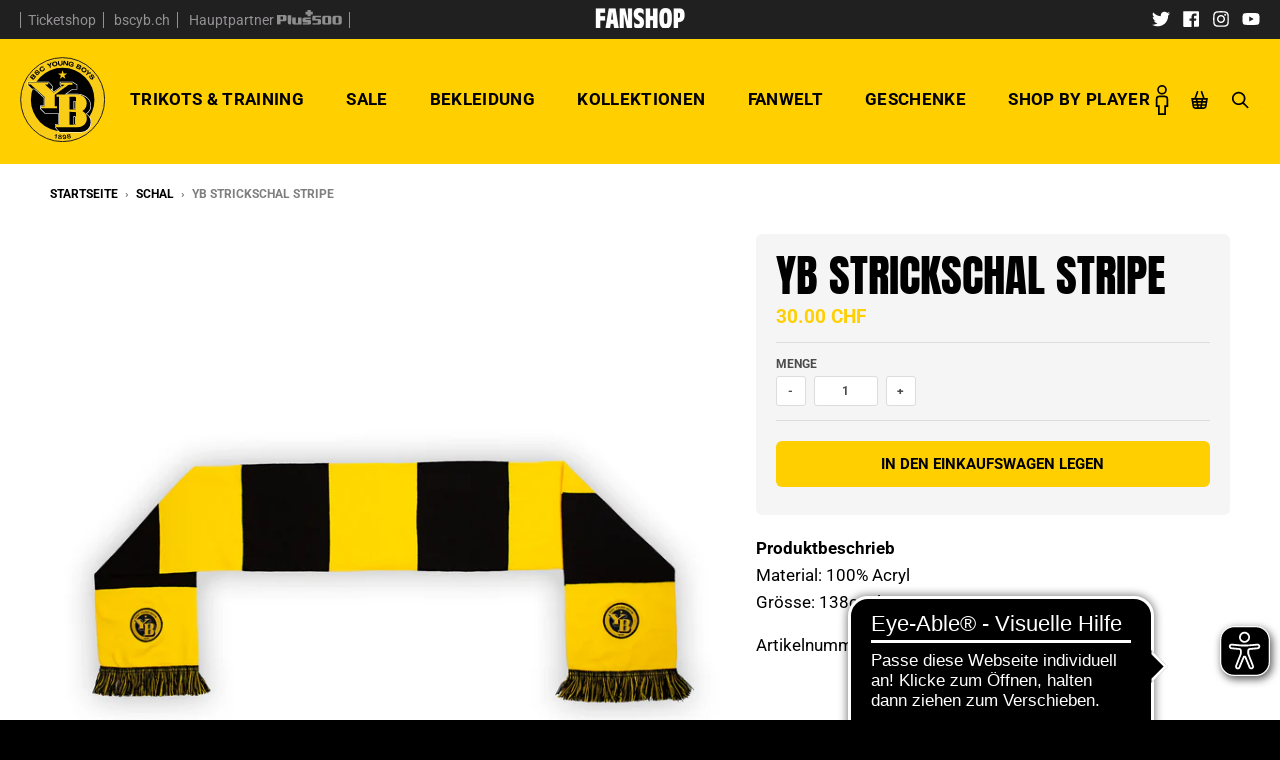

--- FILE ---
content_type: text/html; charset=utf-8
request_url: https://shop.bscyb.ch/collections/schal-1/products/polyschal-yb-soft-touch
body_size: 66197
content:
<!doctype html>
<!--[if IE 8]> <html class="no-js lt-ie9" lang="de"> <![endif]-->
<!--[if IE 9 ]> <html class="ie9 no-js"> <![endif]-->
<!-- [if (gt IE 9)|!(IE)]><! -->
<html class="no-js" lang="de">
	<!-- <![endif] -->
	<head>
	<!-- Google Tag Manager -->
	<script>(function(w,d,s,l,i){w[l]=w[l]||[];w[l].push({'gtm.start':
	new Date().getTime(),event:'gtm.js'});var f=d.getElementsByTagName(s)[0],
	j=d.createElement(s),dl=l!='dataLayer'?'&l='+l:'';j.async=true;j.src=
	'https://www.googletagmanager.com/gtm.js?id='+i+dl;f.parentNode.insertBefore(j,f);
	})(window,document,'script','dataLayer','GTM-PRMBZJ95');</script>
	<!-- End Google Tag Manager -->
		<!-- nicht indexieren -->
		
			
			
			
				<meta name="robots" content="allow">
			
		

		<meta name="google-site-verification" content="XXeDxN8buOaasIPMXYcMDdmN_f9t9SNKz0138zKLHcs">

		<!-- Facebook Pixel Code -->
		<script>
			!(function (f, b, e, v, n, t, s) {
				if (f.fbq) return;
				n = f.fbq = function () {
					n.callMethod ? n.callMethod.apply(n, arguments) : n.queue.push(arguments);
				};
				if (!f._fbq) f._fbq = n;
				n.push = n;
				n.loaded = !0;
				n.version = '2.0';
				n.queue = [];
				t = b.createElement(e);
				t.async = !0;
				t.src = v;
				s = b.getElementsByTagName(e)[0];
				s.parentNode.insertBefore(t, s);
			})(window, document, 'script', 'https://connect.facebook.net/en_US/fbevents.js');

			fbq('init', '163213140698225'); // Insert your pixel ID here.
			fbq('track', 'PageView');
		</script>
		<noscript
			><img
				height="1"
				width="1"
				style="display:none"
				src="https://www.facebook.com/tr?id=163213140698225&ev=PageView&noscript=1"
		></noscript>
		<!-- DO NOT MODIFY -->
		<!-- End Facebook Pixel Code -->

		<meta charset="utf-8">
		<meta http-equiv="X-UA-Compatible" content="IE=edge,chrome=1">
		<link rel="canonical" href="https://shop.bscyb.ch/products/polyschal-yb-soft-touch">
		<meta name="viewport" content="width=device-width,initial-scale=1">
		<meta name="theme-color" content="#ffcf00">

		
			<link rel="shortcut icon" href="//shop.bscyb.ch/cdn/shop/files/bscyb_4f_e401af04-70c9-43b2-b88a-d1b6db22f27f_32x32.png?v=1630519731" type="image/png">
		

		<title>
			YB Strickschal Stripe
			
			
			 &ndash; BSC Young Boys AG
		</title>

		
			<meta name="description" content="ProduktbeschriebMaterial: 100% AcrylGrösse: 138cm lang Artikelnummer: A05.086">
		

		<meta property="og:site_name" content="BSC Young Boys AG">
<meta property="og:url" content="https://shop.bscyb.ch/products/polyschal-yb-soft-touch">
<meta property="og:title" content="YB Strickschal Stripe">
<meta property="og:type" content="product">
<meta property="og:description" content="ProduktbeschriebMaterial: 100% AcrylGrösse: 138cm lang Artikelnummer: A05.086"><meta property="product:availability" content="instock">
  <meta property="product:price:amount" content="30.00">
  <meta property="product:price:currency" content="CHF"><meta property="og:image" content="http://shop.bscyb.ch/cdn/shop/products/bsc_yb_schal_A05.086-front_1200x1200.jpg?v=1566305156">
      <meta property="og:image:secure_url" content="https://shop.bscyb.ch/cdn/shop/products/bsc_yb_schal_A05.086-front_1200x1200.jpg?v=1566305156">
      <meta property="og:image:width" content="1200">
      <meta property="og:image:height" content="1200">

<meta name="twitter:site" content="@BSC_YB">
<meta name="twitter:card" content="summary_large_image">
<meta name="twitter:title" content="YB Strickschal Stripe">
<meta name="twitter:description" content="ProduktbeschriebMaterial: 100% AcrylGrösse: 138cm lang Artikelnummer: A05.086">


		<script src="//shop.bscyb.ch/cdn/shop/t/108/assets/jquery-2.2.3.min.js?v=58211863146907186831752588565" type="text/javascript"></script>

		<script>
			if (typeof jQuery) {
				console.log('jQuery Version: ' + jQuery.fn.jquery);
			}
		</script>

		<script>window.performance && window.performance.mark && window.performance.mark('shopify.content_for_header.start');</script><meta name="google-site-verification" content="aKJ1NVhLL66lQUJF66pyEGLAarl_BP7UEYElBn4PyWg">
<meta name="google-site-verification" content="XXeDxN8buOaasIPMXYcMDdmN_f9t9SNKz0138zKLHcs">
<meta name="google-site-verification" content="Ojn7gO95MqyaplfOfu3XmxLY6CQv-ml5yrL3vWX7aZA">
<meta name="google-site-verification" content="P_CKsY21joSOT7itjgxTTj8YYeeqWpVadZSQVO-Uw2E">
<meta name="facebook-domain-verification" content="6vp8lzik57llmu4ucqalutov1xb73c">
<meta id="shopify-digital-wallet" name="shopify-digital-wallet" content="/3308126308/digital_wallets/dialog">
<link rel="alternate" type="application/json+oembed" href="https://shop.bscyb.ch/products/polyschal-yb-soft-touch.oembed">
<script async="async" src="/checkouts/internal/preloads.js?locale=de-CH"></script>
<script id="shopify-features" type="application/json">{"accessToken":"5740875c73886d385cdd422735163d1c","betas":["rich-media-storefront-analytics"],"domain":"shop.bscyb.ch","predictiveSearch":true,"shopId":3308126308,"locale":"de"}</script>
<script>var Shopify = Shopify || {};
Shopify.shop = "bsc-young-boys.myshopify.com";
Shopify.locale = "de";
Shopify.currency = {"active":"CHF","rate":"1.0"};
Shopify.country = "CH";
Shopify.theme = {"name":"District BSC YB - Persotool","id":133178589278,"schema_name":"District","schema_version":"3.1.3","theme_store_id":735,"role":"main"};
Shopify.theme.handle = "null";
Shopify.theme.style = {"id":null,"handle":null};
Shopify.cdnHost = "shop.bscyb.ch/cdn";
Shopify.routes = Shopify.routes || {};
Shopify.routes.root = "/";</script>
<script type="module">!function(o){(o.Shopify=o.Shopify||{}).modules=!0}(window);</script>
<script>!function(o){function n(){var o=[];function n(){o.push(Array.prototype.slice.apply(arguments))}return n.q=o,n}var t=o.Shopify=o.Shopify||{};t.loadFeatures=n(),t.autoloadFeatures=n()}(window);</script>
<script id="shop-js-analytics" type="application/json">{"pageType":"product"}</script>
<script defer="defer" async type="module" src="//shop.bscyb.ch/cdn/shopifycloud/shop-js/modules/v2/client.init-shop-cart-sync_XknANqpX.de.esm.js"></script>
<script defer="defer" async type="module" src="//shop.bscyb.ch/cdn/shopifycloud/shop-js/modules/v2/chunk.common_DvdeXi9P.esm.js"></script>
<script type="module">
  await import("//shop.bscyb.ch/cdn/shopifycloud/shop-js/modules/v2/client.init-shop-cart-sync_XknANqpX.de.esm.js");
await import("//shop.bscyb.ch/cdn/shopifycloud/shop-js/modules/v2/chunk.common_DvdeXi9P.esm.js");

  window.Shopify.SignInWithShop?.initShopCartSync?.({"fedCMEnabled":true,"windoidEnabled":true});

</script>
<script>(function() {
  var isLoaded = false;
  function asyncLoad() {
    if (isLoaded) return;
    isLoaded = true;
    var urls = ["https:\/\/sp-auction.webkul.com\/js\/wk_shopify_auction.js?shop=bsc-young-boys.myshopify.com","https:\/\/sp-auction.webkul.com\/js\/wk_auction_category.js?shop=bsc-young-boys.myshopify.com","https:\/\/thanhhd.com\/app\/public\/discounts-combine\/discounts-combine.js?shop=bsc-young-boys.myshopify.com\u0026shop=bsc-young-boys.myshopify.com","https:\/\/cdn.506.io\/eg\/script.js?shop=bsc-young-boys.myshopify.com","https:\/\/cdn.hextom.com\/js\/eventpromotionbar.js?shop=bsc-young-boys.myshopify.com","https:\/\/cdn.pushowl.com\/latest\/sdks\/pushowl-shopify.js?subdomain=bsc-young-boys\u0026environment=production\u0026guid=a447a886-f960-441c-b74d-3287cde1bcf8\u0026shop=bsc-young-boys.myshopify.com"];
    for (var i = 0; i < urls.length; i++) {
      var s = document.createElement('script');
      s.type = 'text/javascript';
      s.async = true;
      s.src = urls[i];
      var x = document.getElementsByTagName('script')[0];
      x.parentNode.insertBefore(s, x);
    }
  };
  if(window.attachEvent) {
    window.attachEvent('onload', asyncLoad);
  } else {
    window.addEventListener('load', asyncLoad, false);
  }
})();</script>
<script id="__st">var __st={"a":3308126308,"offset":3600,"reqid":"d6410138-d70e-4977-a832-a6055c1c2592-1768866220","pageurl":"shop.bscyb.ch\/collections\/schal-1\/products\/polyschal-yb-soft-touch","u":"a2ed25556981","p":"product","rtyp":"product","rid":3952886874206};</script>
<script>window.ShopifyPaypalV4VisibilityTracking = true;</script>
<script id="captcha-bootstrap">!function(){'use strict';const t='contact',e='account',n='new_comment',o=[[t,t],['blogs',n],['comments',n],[t,'customer']],c=[[e,'customer_login'],[e,'guest_login'],[e,'recover_customer_password'],[e,'create_customer']],r=t=>t.map((([t,e])=>`form[action*='/${t}']:not([data-nocaptcha='true']) input[name='form_type'][value='${e}']`)).join(','),a=t=>()=>t?[...document.querySelectorAll(t)].map((t=>t.form)):[];function s(){const t=[...o],e=r(t);return a(e)}const i='password',u='form_key',d=['recaptcha-v3-token','g-recaptcha-response','h-captcha-response',i],f=()=>{try{return window.sessionStorage}catch{return}},m='__shopify_v',_=t=>t.elements[u];function p(t,e,n=!1){try{const o=window.sessionStorage,c=JSON.parse(o.getItem(e)),{data:r}=function(t){const{data:e,action:n}=t;return t[m]||n?{data:e,action:n}:{data:t,action:n}}(c);for(const[e,n]of Object.entries(r))t.elements[e]&&(t.elements[e].value=n);n&&o.removeItem(e)}catch(o){console.error('form repopulation failed',{error:o})}}const l='form_type',E='cptcha';function T(t){t.dataset[E]=!0}const w=window,h=w.document,L='Shopify',v='ce_forms',y='captcha';let A=!1;((t,e)=>{const n=(g='f06e6c50-85a8-45c8-87d0-21a2b65856fe',I='https://cdn.shopify.com/shopifycloud/storefront-forms-hcaptcha/ce_storefront_forms_captcha_hcaptcha.v1.5.2.iife.js',D={infoText:'Durch hCaptcha geschützt',privacyText:'Datenschutz',termsText:'Allgemeine Geschäftsbedingungen'},(t,e,n)=>{const o=w[L][v],c=o.bindForm;if(c)return c(t,g,e,D).then(n);var r;o.q.push([[t,g,e,D],n]),r=I,A||(h.body.append(Object.assign(h.createElement('script'),{id:'captcha-provider',async:!0,src:r})),A=!0)});var g,I,D;w[L]=w[L]||{},w[L][v]=w[L][v]||{},w[L][v].q=[],w[L][y]=w[L][y]||{},w[L][y].protect=function(t,e){n(t,void 0,e),T(t)},Object.freeze(w[L][y]),function(t,e,n,w,h,L){const[v,y,A,g]=function(t,e,n){const i=e?o:[],u=t?c:[],d=[...i,...u],f=r(d),m=r(i),_=r(d.filter((([t,e])=>n.includes(e))));return[a(f),a(m),a(_),s()]}(w,h,L),I=t=>{const e=t.target;return e instanceof HTMLFormElement?e:e&&e.form},D=t=>v().includes(t);t.addEventListener('submit',(t=>{const e=I(t);if(!e)return;const n=D(e)&&!e.dataset.hcaptchaBound&&!e.dataset.recaptchaBound,o=_(e),c=g().includes(e)&&(!o||!o.value);(n||c)&&t.preventDefault(),c&&!n&&(function(t){try{if(!f())return;!function(t){const e=f();if(!e)return;const n=_(t);if(!n)return;const o=n.value;o&&e.removeItem(o)}(t);const e=Array.from(Array(32),(()=>Math.random().toString(36)[2])).join('');!function(t,e){_(t)||t.append(Object.assign(document.createElement('input'),{type:'hidden',name:u})),t.elements[u].value=e}(t,e),function(t,e){const n=f();if(!n)return;const o=[...t.querySelectorAll(`input[type='${i}']`)].map((({name:t})=>t)),c=[...d,...o],r={};for(const[a,s]of new FormData(t).entries())c.includes(a)||(r[a]=s);n.setItem(e,JSON.stringify({[m]:1,action:t.action,data:r}))}(t,e)}catch(e){console.error('failed to persist form',e)}}(e),e.submit())}));const S=(t,e)=>{t&&!t.dataset[E]&&(n(t,e.some((e=>e===t))),T(t))};for(const o of['focusin','change'])t.addEventListener(o,(t=>{const e=I(t);D(e)&&S(e,y())}));const B=e.get('form_key'),M=e.get(l),P=B&&M;t.addEventListener('DOMContentLoaded',(()=>{const t=y();if(P)for(const e of t)e.elements[l].value===M&&p(e,B);[...new Set([...A(),...v().filter((t=>'true'===t.dataset.shopifyCaptcha))])].forEach((e=>S(e,t)))}))}(h,new URLSearchParams(w.location.search),n,t,e,['guest_login'])})(!0,!0)}();</script>
<script integrity="sha256-4kQ18oKyAcykRKYeNunJcIwy7WH5gtpwJnB7kiuLZ1E=" data-source-attribution="shopify.loadfeatures" defer="defer" src="//shop.bscyb.ch/cdn/shopifycloud/storefront/assets/storefront/load_feature-a0a9edcb.js" crossorigin="anonymous"></script>
<script data-source-attribution="shopify.dynamic_checkout.dynamic.init">var Shopify=Shopify||{};Shopify.PaymentButton=Shopify.PaymentButton||{isStorefrontPortableWallets:!0,init:function(){window.Shopify.PaymentButton.init=function(){};var t=document.createElement("script");t.src="https://shop.bscyb.ch/cdn/shopifycloud/portable-wallets/latest/portable-wallets.de.js",t.type="module",document.head.appendChild(t)}};
</script>
<script data-source-attribution="shopify.dynamic_checkout.buyer_consent">
  function portableWalletsHideBuyerConsent(e){var t=document.getElementById("shopify-buyer-consent"),n=document.getElementById("shopify-subscription-policy-button");t&&n&&(t.classList.add("hidden"),t.setAttribute("aria-hidden","true"),n.removeEventListener("click",e))}function portableWalletsShowBuyerConsent(e){var t=document.getElementById("shopify-buyer-consent"),n=document.getElementById("shopify-subscription-policy-button");t&&n&&(t.classList.remove("hidden"),t.removeAttribute("aria-hidden"),n.addEventListener("click",e))}window.Shopify?.PaymentButton&&(window.Shopify.PaymentButton.hideBuyerConsent=portableWalletsHideBuyerConsent,window.Shopify.PaymentButton.showBuyerConsent=portableWalletsShowBuyerConsent);
</script>
<script data-source-attribution="shopify.dynamic_checkout.cart.bootstrap">document.addEventListener("DOMContentLoaded",(function(){function t(){return document.querySelector("shopify-accelerated-checkout-cart, shopify-accelerated-checkout")}if(t())Shopify.PaymentButton.init();else{new MutationObserver((function(e,n){t()&&(Shopify.PaymentButton.init(),n.disconnect())})).observe(document.body,{childList:!0,subtree:!0})}}));
</script>

<script>window.performance && window.performance.mark && window.performance.mark('shopify.content_for_header.end');</script>

		<link href="//shop.bscyb.ch/cdn/shop/t/108/assets/theme.scss.css?v=86632959601892145111767619633" rel="stylesheet" type="text/css" media="all" />
		<style media="screen">
			@font-face {
				font-family: 'Antique Olive';
				font-weight: bold;
				font-style: normal;
				src: url("//shop.bscyb.ch/cdn/shop/t/108/assets/3AA5EA_0_0.eot?v=100603162563384254001752588565");
				src: url("//shop.bscyb.ch/cdn/shop/t/108/assets/3AA5EA_0_0.eot?v=100603162563384254001752588565?#iefix") format('embedded-opentype'),
				url("//shop.bscyb.ch/cdn/shop/t/108/assets/3AA5EA_0_0.woff2?v=112992957463167508861752588565") format('woff2'),
				url("//shop.bscyb.ch/cdn/shop/t/108/assets/3AA5EA_0_0.woff?v=139003975559012125461752588565") format('woff'),
				url("//shop.bscyb.ch/cdn/shop/t/108/assets/3AA5EA_0_0.ttf?v=136462962076528092101752588565") format('truetype');
			}

      /* Persotool */
      @font-face {
        font-family: 'prohibition';
        font-style: regular;
        font-weight: 400;
        font-display: swap;
        src: url(//shop.bscyb.ch/cdn/shop/t/108/assets/prohibitionw00-regular.woff2?v=78734790580639223671756068085) format('woff2'),
            url(//shop.bscyb.ch/cdn/shop/t/108/assets/prohibitionw00-regular.woff?v=132203517503884253541756068085) format('woff')
      }

	        @font-face {
        font-family: 'gothiks';
        font-style: regular;
        font-weight: 400;
        font-display: swap;
        src: url(//shop.bscyb.ch/cdn/shop/t/108/assets/gothiks_round_book.woff2?v=145391109409878619531754484390) format('woff2'),
            url(//shop.bscyb.ch/cdn/shop/t/108/assets/gothiks_round_book.woff?v=22341025394972593431754484390) format('woff')
      }

			/* SPECIALTRIKOT */
			@font-face {
				font-family: 'Hafnia';
				src: url("//shop.bscyb.ch/cdn/shop/t/108/assets/hafnia_aldotheapache-webfont.woff2?v=141908864981673569761752588565") format('woff2'),
				url("//shop.bscyb.ch/cdn/shop/t/108/assets/hafnia_aldotheapache-webfont.woff?v=29406748456856334261752588565") format('woff');
				font-weight: normal;
				font-style: normal;
			}

			/* TRIKOTS JULY 2022 */
			@font-face {
				font-family: 'YB-Digits-2022';
				src: 	url("//shop.bscyb.ch/cdn/shop/t/108/assets/yb_trikot22-23_ziffern-webfont.woff2?v=149979601743965518831752588565") format('woff2'),
				url("//shop.bscyb.ch/cdn/shop/t/108/assets/yb_trikot22-23_ziffern-webfont.woff?v=111919402365726854871752588565") format('woff');
				font-weight: normal;
				font-style: normal;
			}

			/* TRIKOTS 2025/26 */
			@font-face {
				font-family: 'YB-Nummern-2526';
				src: 	url("//shop.bscyb.ch/cdn/shop/t/108/assets/YB-Nummern-2526.woff2?v=8621131921767887761755813981") format('woff2'),
				url("//shop.bscyb.ch/cdn/shop/t/108/assets/YB-Nummern-2526.woff?v=151319326360599298191755813982") format('woff');
				font-weight: normal;
				font-style: normal;
			}

			/* JUBILÄUMS TRIKOT 2023 */
			@font-face {
				font-family: 'yb2023';
				src: url("//shop.bscyb.ch/cdn/shop/t/108/assets/yb2023_condensed-webfont.woff2?v=73016893408545128311752588565") format('woff2'),
					url("//shop.bscyb.ch/cdn/shop/t/108/assets/yb2023_condensed-webfont.woff?v=176075982742347734101752588565") format('woff');
				font-weight: bold;
				font-style: normal;
			}
			@font-face {
				font-family: 'yb2023';
				src: url("//shop.bscyb.ch/cdn/shop/t/108/assets/yb2023-regular-webfont.woff2?v=114496442428721087091752588565") format('woff2'),
					url("//shop.bscyb.ch/cdn/shop/t/108/assets/yb2023-regular-webfont.woff?v=182189941562500813291752588565") format('woff');
				font-weight: normal;
				font-style: normal;
			}

			/* SPEZIALTRIKOT 2024 */
			@font-face {
				font-family: 'YB-2024';
				src: url("//shop.bscyb.ch/cdn/shop/t/108/assets/bsc-2k24-webfont.woff2?v=5523430850996174081752588565") format('woff2'),
					url("//shop.bscyb.ch/cdn/shop/t/108/assets/bsc-2k24-webfont.woff?v=75586273861453230071752588565") format('woff');
				font-weight: normal;
				font-style: normal;
			}

			@font-face {
				font-family: 'YB-2024 Outline';
				src: url("//shop.bscyb.ch/cdn/shop/t/108/assets/bsc-2k24_outline-webfont.woff2?v=95553721706941173551752588565") format('woff2'),
					url("//shop.bscyb.ch/cdn/shop/t/108/assets/bsc-2k24_outline-webfont.woff?v=81771145117720187141752588565") format('woff');
				font-weight: normal;
				font-style: normal;
			}
		</style>
		<link rel="stylesheet" href="https://use.typekit.net/bcr8esq.css" defer>
		<style>
			#admin-bar-iframe{display:none!important}#preview-bar-iframe{height:3px!important;background:linear-gradient(to bottom,#ffcf00,#fff 80%)}#preview-bar-iframe:hover{height:50vh!important}html{padding-bottom:0!important}#shopify-section-promos{z-index:101!important}header.promo-bar span.promo-bar-text{margin-top:5px}#page{background:#ffcf00;padding-top:calc(125px + 2.3em)}main.main-content{background:#fff}body:not(.template-index) main.main-content{margin-top:0;padding-top:20px}.fixed_header{position:fixed;min-width:100%;top:0;z-index:101;--drawer_top:calc(var(--header_top) + 1.25rem);--header_height:calc(85px);--header_top:calc(85px + 1.15rem)}.fixed_header.narrow .site-header-wrapper.toloom_header .layout-horizontal{padding:0}.fixed_header.narrow .site-header-wrapper.toloom_header .classic_logo{display:none}.fixed_header.narrow .site-header-wrapper.toloom_header .narrow_logo{display:block}.fixed_header.narrow .site-header-wrapper.toloom_header .svg_logo{width:60px;height:60px}.fixed_header.narrow .site-header-wrapper.toloom_header .svg_logo .logo_circle{opacity:0}.logo-contain.logo-contain--xmas:hover .site-logo{animation-name:logo_spin;animation-duration:.8s;animation-timing-function:ease-out}.logo-contain.logo-contain--xmas:hover:before{animation-name:santa;animation-duration:.6s;animation-delay:.05s}.logo-contain.logo-contain--xmas:before{content:"";display:block;width:6em;height:4em;background:url('https:////shop.bscyb.ch/cdn/shop/t/108/assets/santa_120x.png?v=52520222854001120111752588565') no-repeat;background-size:100% auto;transform:rotate(-20deg);position:absolute;top:60px;left:-70px;opacity:0;pointer-events:none}.fixed_header.narrow .logo-contain:before{margin-top:-30px}@keyframes santa{0%{top:60px;left:-70px;opacity:1}90%{opacity:1}100%{top:-60px;left:240px;opacity:0}}@keyframes logo_spin{0%{transform:rotateY(0)}100%{transform:rotateY(360deg)}}.subheader{background:#202020;color:#fff;text-align:center}.subheader .wrapper{display:-ms-flexbox;display:flex;-ms-flex-direction:row;flex-direction:row;-ms-flex-pack:center;justify-content:center;-ms-flex-align:center;align-items:center;height:2.3em;margin:auto}.subheader .wrapper>*{-ms-flex:1;flex:1}.subheader .left_wrap{text-align:left}.subheader .icon_plus500{width:65px;opacity:.5;transition:all .2s}.subheader .right_wrap{text-align:right}.bid_warning,.cart .cart_header,.reseller_checkout .cart_header,.single-option-radio .swatch-container{text-align:center}.subheader .center_wrap img{height:20px;width:auto;margin-top:5px}.subheader nav ul li{display:inline-block;font-size:.8em;line-height:1em}.subheader nav ul li a{text-decoration:none;color:#949194;border-right:1px solid #949194;padding:0 .5em;transition:all .2s}.subheader nav ul li a:hover{color:#fff}.site-header-wrapper.toloom_header nav.nav-bar ul.site-nav li.active>a,.site-header-wrapper.toloom_header nav.nav-bar ul.site-nav li.has-dropdown>a:hover,.site-header-wrapper.toloom_header nav.nav-bar ul.site-nav li>a:hover{color:#000}.subheader nav ul li a:hover img{opacity:1}.subheader nav ul li:first-child a{border-left:1px solid #949194}.subheader ul.social-icons{padding-top:5px}.subheader ul.social-icons li a svg path{fill:#fff}.subheader ul.social-icons li:hover a svg path{fill:#ffcf00}.site-header-wrapper.toloom_header .classic_logo{width:85px;height:85px}.site-header-wrapper.toloom_header .narrow_logo{width:40px;height:40px;display:none}.site-header-wrapper.toloom_header .svg_logo{width:85px;height:85px;transition:all .2s}.site-header-wrapper.toloom_header .layout-horizontal{display:-ms-flexbox;display:flex;transition:all .2s}.site-header-wrapper.toloom_header .layout-horizontal .logo-contain{display:-ms-flexbox;display:flex;padding:0!important}.site-header-wrapper.toloom_header .layout-horizontal nav.nav-bar{-ms-flex:1;flex:1;display:-ms-flexbox;display:flex;-ms-flex-align:center;align-items:center;-ms-flex-pack:end;justify-content:flex-end}.site-header-wrapper.toloom_header nav.nav-bar ul.site-nav li.has-dropdown>a:after,.site-header-wrapper.toloom_header nav.nav-bar ul.site-nav li>a:after{display:none}.site-header-wrapper.toloom_header nav.nav-bar ul.site-nav li.has-dropdown>a:hover span,.site-header-wrapper.toloom_header nav.nav-bar ul.site-nav li>a:hover span{border-bottom:2px solid #000}.site-header-wrapper.toloom_header nav.nav-bar ul.site-nav li.active>a span{border-bottom:2px solid #000}.site-header-wrapper.toloom_header nav.nav-bar ul.site-nav li ul.dropdown{background:rgba(0,0,0,.9)}.site-header-wrapper.toloom_header nav.nav-bar ul.site-nav li ul.dropdown li.active>a,.site-header-wrapper.toloom_header nav.nav-bar ul.site-nav li ul.dropdown li>a{color:#949194}.site-header-wrapper.toloom_header nav.nav-bar ul.site-nav li ul.dropdown li.active>a:hover,.site-header-wrapper.toloom_header nav.nav-bar ul.site-nav li ul.dropdown li>a:hover{color:#ffcf00;background:0 0}.site-header-wrapper.toloom_header .toggle-menu{color:#000}.site-header-wrapper.toloom_header ul.icon_nav li{display:inline-block}.site-header-wrapper.toloom_header ul.icon_nav li>a,.site-header-wrapper.toloom_header ul.icon_nav li>span{display:block;padding:.4em .6em;font-weight:700;text-decoration:none;color:#000;cursor:pointer}.site-header-wrapper.toloom_header ul.icon_nav li>a *,.site-header-wrapper.toloom_header ul.icon_nav li>span *{vertical-align:middle}.site-header-wrapper.toloom_header ul.icon_nav li>a:not(.--no_hover):hover,.site-header-wrapper.toloom_header ul.icon_nav li>span:not(.--no_hover):hover{background:#000;color:#ffcf00}.site-header-wrapper.toloom_header ul.icon_nav li>a:not(.--no_hover):hover svg,.site-header-wrapper.toloom_header ul.icon_nav li>a:not(.--no_hover):hover svg rect,.site-header-wrapper.toloom_header ul.icon_nav li>span:not(.--no_hover):hover svg,.site-header-wrapper.toloom_header ul.icon_nav li>span:not(.--no_hover):hover svg rect{fill:#ffcf00!important}.site-header-wrapper.toloom_header ul.icon_nav .icon_wrap{display:inline-block;margin-bottom:0}.site-header-wrapper.toloom_header ul.icon_nav .icon_wrap svg{width:auto;max-width:1.8em;height:1.8em;fill:#000}.site-header-wrapper.toloom_header ul.icon_nav #CartCount:empty{display:none}.search_header{background:#000;display:none}.search_header .wrapper{max-width:1180px;margin:auto;padding-top:1em;padding-bottom:1em}.search_header form{display:-ms-flexbox;display:flex}.search_header form svg{width:1em;height:auto}.search_header form svg path{fill:#fff}.search_header form button{appearance:none;-webkit-appearance:none;background:0 0;border:none;padding:0}.search_header form span.icon{display:inline-block;padding:1em 2em}.search_header form .input-wrapper{-ms-flex:1;flex:1}.search_header form .input-wrapper input{width:100%;height:100%;border:none;background:#fff;padding-left:.25em;padding-right:.25em;font-size:2em}.box .highlight_price .money:not(.original-price){color:#ffcf00}.box .product_card__image.sold_out_image{opacity:.5;filter:grayscale(1)}.box:hover .product_card__image.sold_out_image{opacity:1;filter:grayscale(0)}.collection figure a.product_card span.label.label--image,.featured-collection figure a.product_card span.label.label--top-right{width:100px}.pagewide_overlay{position:fixed;z-index:999;background:rgba(0,0,0,.2);display:-ms-flexbox;display:flex;-ms-flex-align:center;align-items:center;-ms-flex-pack:center;justify-content:center;top:0;bottom:0;left:0;right:0;transition:opacity .4s;visibility:hidden;opacity:0;pointer-events:none}.bid_warning,.cart_added_feedback{background:#f5f5f5;box-shadow:0 5px 10px rgba(0,0,0,.1)}.pagewide_overlay.--visible{visibility:visible;opacity:1;pointer-events:all}.pagewide_overlay.block{pointer-events:all}.cart_added_feedback{display:-ms-flexbox;display:flex;-ms-flex-align:center;align-items:center;width:280px;padding:15px;font-size:.8em;font-weight:700}.cart_added_feedback img{width:3em;height:3em;margin-right:15px}.bid_warning{padding:50px}.bid_warning p{margin-bottom:0;font-family:"Antique Olive",sans-serif;font-size:2.5em;font-weight:700;text-transform:uppercase;line-height:1.2}.bid_warning .bid_amount{color:#ffcf00;background:#ebebeb;padding:.5rem;margin:1rem 0}.bid_warning .cta_wrap{display:-ms-flexbox;display:flex;margin-top:2rem}.bid_warning .cta_wrap .button{-ms-flex:1;flex:1;padding:16px 24px;cursor:pointer}.bid_warning .cta_wrap .button:first-child{margin-right:.5em}.bid_warning .cta_wrap .button:last-child{margin-left:.5em}.featured_iframe_wrap{width:100%;padding-bottom:100%;position:relative}.featured_iframe_wrap iframe{position:absolute;width:100%;height:100%}#upsell_beschrieb,#upsell_price{color:#000;font-size:.8em;margin-left:.5em;vertical-align:middle}.swatch--text .subtext{font-size:.8em}.custom_fieldset{padding:0 .1em;display:none}.custom_fieldset.trikot_individuell input:first-child{width:20%;margin-right:1em}.custom_fieldset.trikot_individuell input:nth-child(2){width:60%}.product_option.upsell{overflow:auto;padding:0 .1em;margin-top:1em}.product_option.upsell span.fake_label{font-size:.6875em;color:#4c4c4c;text-transform:uppercase;font-weight:600;margin-bottom:4px;display:block}.product_option.upsell .tip_card_wrap{width:auto;max-width:calc(50% - 4px);float:left}.auction_box #wk-auction .pa-left,.simple-collection .collection_preview_header a.button.outline,.simple-collection .collection_preview_header h4{float:none}.product_option.upsell .tip_card_wrap:nth-child(even){margin-right:8px}.product_option.upsell .tip_card_wrap label{display:-ms-flexbox;display:flex;-ms-flex-align:center;align-items:center;border:2px solid #7f7f7f;cursor:pointer}.product_option.upsell .tip_card_wrap label.active{background:#4c4c4c;border-color:#4c4c4c;color:#fff}.product_option.upsell .tip_card_wrap label.--no_thumbnail{padding-top:.5rem;padding-bottom:.5rem}.product_option.upsell .tip_card_wrap label .desc{font-size:.875rem;font-weight:400;line-height:1.3;-ms-flex:1;flex:1;padding:0 1em}.product_option.upsell .tip_card_wrap label .desc .price{font-size:.9em;display:block}.product_option.upsell .tip_card_wrap label input{visibility:hidden;display:none}.cart .cart_footer .payment_wrapper p,.cart .cart_header p,.label_style,.reseller_checkout .cart_footer .payment_wrapper p,.reseller_checkout .cart_header p{font-size:.75em;font-weight:700;color:#7a7a7a}div.default-cart-button__button{display:-ms-flexbox;display:flex;-ms-flex-align:center;align-items:center;-ms-flex-pack:center;justify-content:center}.auction_box{overflow:auto;background:#f5f5f5;padding:20px;margin-bottom:1em}.auction_box h1{margin-bottom:0}.auction_box #wk-auction .pad-15{padding:0}.auction_box #wk-auction .font-questa{font-family:inherit}.auction_box #wk-auction .pa-bdr{border:none}.auction_box #wk-auction .font-26{font-size:inherit}.auction_box #wk-auction .wk_submit_bid{padding:.4em 0;font-weight:700;text-transform:uppercase}.auction_box #wk-auction .form-input-div .margin-btm-15.noselect{white-space:nowrap;margin-top:1em}.auction_box #wk-auction #bidding-form input{max-width:190px;border:1px solid #000;font-weight:700;color:#ffcf00;font-size:1.2em}.auction_box #wk-auction #bidding-form .pa-checkbox+label{border:1px solid #000;border-radius:0}.auction_listing #paTabs{display:none}.wkgrid.wkcol-md-6.wkcol-sm-6{background:#f5f5f5;width:calc(50% - 15px);display:-ms-flexbox;display:flex;-ms-flex-direction:column;flex-direction:column}.wkgrid.wkcol-md-6.wkcol-sm-6 .margin-top-15{margin-top:0}.wkgrid.wkcol-md-6.wkcol-sm-6:nth-child(11),.wkgrid.wkcol-md-6.wkcol-sm-6:nth-child(19),.wkgrid.wkcol-md-6.wkcol-sm-6:nth-child(3n){margin-left:30px}.wkgrid.wkcol-md-6.wkcol-sm-6:nth-child(21),.wkgrid.wkcol-md-6.wkcol-sm-6:nth-child(29){margin-left:0;margin-right:30px}.wkgrid.wkcol-md-6.wkcol-sm-6 img.full-width{display:block}.wkgrid.wkcol-md-6.wkcol-sm-6 .max-width-152{width:40%;max-width:9999px}.wkgrid.wkcol-md-6.wkcol-sm-6 .wkcol-md-3.wkcol-sm-4.wkcol-xs-6.wkcol-lg-3.no-left-pad{margin:1em;padding:0;width:calc(100% - 2em)}.wkgrid.wkcol-md-6.wkcol-sm-6 .no-right-pad a{font-weight:700;color:#000;font-size:1.6em;font-family:"Antique Olive",sans-serif;text-transform:uppercase}.wkgrid.wkcol-md-6.wkcol-sm-6 .pa-timer{border:none;padding:0}.wkgrid.wkcol-md-6.wkcol-sm-6 .pa-timer *{border:none;background:0 0}.wkgrid.wkcol-md-6.wkcol-sm-6 .pa-timer span{color:#000}.wkgrid.wkcol-md-6.wkcol-sm-6 .pa-timer td{font-size:1.2em;font-family:"Antique Olive",sans-serif;padding:2px 0;color:#333}.wkgrid.wkcol-md-6.wkcol-sm-6 .pa-timer+div{font-size:.8em;text-transform:uppercase}.wkgrid.wkcol-md-6.wkcol-sm-6 .btn{padding:.4em;text-transform:uppercase;margin-bottom:1em;width:90%}.bdr-btm-gray{border-bottom:none!important}.min_bid_amt{font-weight:700;font-size:1.2em}@media only screen and (max-width:700px){.wkgrid.wkcol-md-6.wkcol-sm-6.wkcol-xs-12.wkcol-lg-6.no-lr-pad{display:-ms-flexbox;display:flex;-ms-flex-direction:column;flex-direction:column}.wkgrid.wkcol-md-6.wkcol-sm-6.wkcol-xs-12.wkcol-lg-6.no-lr-pad .wkcol-md-9.wkcol-sm-8.wkcol-xs-6.wkcol-lg-9.no-right-pad{width:100%;padding-right:0}}.cart .custom_cart_element,.reseller_checkout .custom_cart_element{background:#f5f5f5;padding:.75em 20px;margin:1.5em 0}.cart .custom_cart_element p,.reseller_checkout .custom_cart_element p{margin-bottom:0}.cart .cart-item,.reseller_checkout .cart-item{border-bottom:none}.cart .cart-item.upsell_item .cart-item-product .cart-item-title a.title,.reseller_checkout .cart-item.upsell_item .cart-item-product .cart-item-title a.title{font-size:1.2rem}.cart .cart-item.upsell_item .cart-item-image,.reseller_checkout .cart-item.upsell_item .cart-item-image{width:80px;margin-right:96px}.cart .cart-item .cart-item-total span,.reseller_checkout .cart-item .cart-item-total span{font-size:1.4em}.cart .cart-item:not(.upsell_item),.reseller_checkout .cart-item:not(.upsell_item){border-top:1px solid #dcdcdc;margin-top:1em}.cart .cart-item:nth-child(2),.reseller_checkout .cart-item:nth-child(2){border-top:none}.cart .cart-item .reseller_alert,.reseller_checkout .cart-item .reseller_alert{font-size:.75em;color:#eb001b}.cart .zwischensumme,.reseller_checkout .zwischensumme{font-size:1.2em;font-weight:700;text-align:right}.cart .cart_footer,.reseller_checkout .cart_footer{display:-ms-flexbox;display:flex}.cart .cart_footer>*,.reseller_checkout .cart_footer>*{-ms-flex:1;flex:1}.cart .cart_footer div.right,.reseller_checkout .cart_footer div.right{text-align:right}.cart .cart_footer .payment_wrapper,.reseller_checkout .cart_footer .payment_wrapper{display:inline-block}.cart .cart_footer .payment_wrapper .payment_types,.reseller_checkout .cart_footer .payment_wrapper .payment_types{display:-ms-flexbox;display:flex;margin-top:.5em}.cart .cart_footer .payment_wrapper .payment_types li,.reseller_checkout .cart_footer .payment_wrapper .payment_types li{margin-right:.5em}.cart .cart_footer .cart-checkout,.reseller_checkout .cart_footer .cart-checkout{display:inline-block}.cart .cart_footer .cart-checkout input,.reseller_checkout .cart_footer .cart-checkout input{display:block;width:100%;margin:1em 0}.cart a.button,.cart button.button,.reseller_checkout a.button,.reseller_checkout button.button{font-size:.875em;padding:10px 24px;display:block;text-align:center}.reseller_checkout .customer_info{border-bottom:1px solid #ccc;margin-bottom:1em;padding:.5em 0}.reseller_checkout .customer_adresses{display:-ms-flexbox;display:flex}.reseller_checkout .customer_adresses>div{-ms-flex:1;flex:1}.reseller_checkout .customer_adresses h4 a.button.tiny{margin-left:2em}.reseller_checkout .customer_adresses a.button{display:inline-block}.reseller_checkout .customer_adresses a.button.small{font-size:.8em}.reseller_checkout .customer_adresses a.button.tiny{font-size:.5em;padding:.5em;border-width:1px}.reseller_checkout .customer_lieferadresse{display:none}.reseller_checkout .customer_address_list{list-style:none;margin:0}.reseller_checkout .customer_address_list li{display:-ms-flexbox;display:flex;margin-bottom:1em}.reseller_checkout .checkbox_container{margin:1em 0;display:-ms-flexbox;display:flex;-ms-flex-align:center;align-items:center}.reseller_checkout .reseller_code_wrap{display:-ms-flexbox;display:flex;-ms-flex-align:center;align-items:center}.reseller_checkout .reseller_code_wrap input{max-width:200px}.reseller_checkout .reseller_code_wrap input.loading{background:url('https:////shop.bscyb.ch/cdn/shop/t/108/assets/loading_spinner_grau.gif?v=97510555644711106741752588565') center right no-repeat;background-size:80% auto;color:#999}.reseller_checkout .reseller_code_wrap .hinweis{margin-left:1em}.reseller_checkout .reseller_code_wrap .hinweis.success{color:#ffcf00}.reseller_checkout .reseller_code_wrap .hinweis.error{color:red}.reseller_checkout .btn_wrap .button{width:100%;max-width:200px}.reseller_checkout .btn_wrap .button:disabled{background:url('https:////shop.bscyb.ch/cdn/shop/t/108/assets/loading_spinner.gif?v=113842832905174242991752588565') left -70px center no-repeat #949194;background-size:100% auto}.reseller_checkout .reseller_feedback{padding:1em;background:#ffcf00}.reseller_checkout .reseller_feedback:empty{display:none}.reseller_checkout h4{font-size:1.4em;text-transform:none}.reseller_checkout .yellow{font-weight:700;color:#ffcf00;text-transform:uppercase;text-decoration:none}.agb_wrapper{display:-ms-flexbox;display:flex;-ms-flex-align:center;align-items:center;-ms-flex-pack:start;justify-content:flex-start}#agree,.reseller_checkout input[type=radio],input[type=checkbox]{width:1.2em;height:1.2em;margin-right:.6em;appearance:none;-webkit-appearance:none;border:2px solid #000}#agree:checked,.reseller_checkout input[type=radio]:checked,input[type=checkbox]:checked{background:url('https:////shop.bscyb.ch/cdn/shop/t/108/assets/checkmark.png?v=23405735019921719981752588565') center no-repeat;background-size:80%;border-color:#ffcf00}#agree[type=radio].round,.reseller_checkout input[type=radio][type=radio].round,input[type=checkbox][type=radio].round{border-radius:50%}#agree[type=radio].round:checked,.reseller_checkout input[type=radio][type=radio].round:checked,input[type=checkbox][type=radio].round:checked{background:url('https:////shop.bscyb.ch/cdn/shop/t/108/assets/dot.png?v=67902300505749350181752588565') center no-repeat}.page-width{max-width:1180px;margin:auto;padding-bottom:3em}.page-width .btn.confirm-btn{background:#ffcf00;border:none;padding:.5em 1em;text-transform:uppercase;font-weight:700;font-size:1.2em}.videowrapper{display:block;padding-bottom:100%;overflow:hidden;position:relative}.videowrapper video{position:absolute;object-fit:cover;width:100%;height:100%}@media only screen and (min-width:700px){.wrapper--flex{display:-ms-flexbox;display:flex}.wrapper--flex>*{-ms-flex:1;flex:1}.wrapper--flex>:first-child{margin-right:30px}}@media only screen and (max-width:700px){.no_smart{display:none!important}#page{padding-top:125px}.h1,h1{font-size:2.375em}div.gallery .box figure figcaption h4{font-size:1.8em;white-space:nowrap}.collection-image .card__image-wrapper{padding-top:50%!important}.collection-image .card__image-wrapper .card__image{object-fit:cover;height:100%}header.product-header{display:none}.product_option.upsell .tip_card_wrap{width:100%}.cart .zwischensumme{margin-bottom:.5em}.cart .cart_footer{-ms-flex-direction:column-reverse;flex-direction:column-reverse}.cart .cart_footer div.right{text-align:center}.agb_wrapper{-ms-flex-align:start;align-items:flex-start;text-align:left}#agree{width:2.4em;height:1.6em}.collection.search-results .h1,.collection.search-results h1,.page header.page-header .h1,.page header.page-header h1{font-size:1.5em}}.note,.text--center{text-align:center}@media only screen and (min-width:700px){.no_desktop{display:none!important}}.note{font-weight:700;padding:1.5em;margin:3em 0}.note.note--error{background:#ffcf00;border:2px solid #000}.note.note--error :last-child{margin-bottom:0}.button--lizenzprodukte{display:-ms-flexbox;display:flex;-ms-flex-pack:center;justify-content:center;-ms-flex-align:center;align-items:center;text-decoration:none}.button--lizenzprodukte div{display:-ms-flexbox;display:flex;-ms-flex-align:center;align-items:center;line-height:1;padding-top:2px;position:relative}.button--lizenzprodukte div:before{content:url("data:image/svg+xml,%3Csvg xmlns='http://www.w3.org/2000/svg' height='24px' viewBox='0 0 24 24' width='24px' fill='%23fff'%3E%3Cpath d='M0 0h24v24H0z' fill='none'/%3E%3Cpath d='M10 6L8.59 7.41 13.17 12l-4.58 4.59L10 18l6-6z'/%3E%3C/svg%3E");position:absolute;left:-1.5rem;transition:all .15s ease-in;z-index:0}.button--lizenzprodukte span{position:relative;z-index:1}.button--lizenzprodukte span:last-child{display:none;background:#d3ae00}.button--lizenzprodukte:hover{background:#d3ae00}.button--lizenzprodukte:hover span:first-of-type{display:none}.button--lizenzprodukte:hover span:last-of-type{display:inline}.button--lizenzprodukte:hover div:before{left:100%}.button--agecheck{cursor:pointer}.button.--large{font-size:1rem;padding:1rem 4rem}.--dev,.dev{font-size:.8em;margin-top:1em;margin-bottom:1em}.button.--secondary{border:none}.button_wrap{display:-ms-flexbox;display:flex;-ms-flex-wrap:wrap;flex-wrap:wrap;gap:1rem;-ms-flex-pack:center;justify-content:center}.dev{font-family:monospace;border:1px dashed #00f;background:rgba(0,0,255,.05);padding:1em}.--dev{background:#000;color:#ffcf00;border-radius:.5rem;font-family:monospace;padding:1rem}.input__range{-webkit-appearance:none;background:0 0;margin:10px 0;width:100%}.input__range::-moz-focus-outer{border:0}.input__range:focus{outline:0}.input__range:focus::-webkit-slider-runnable-track{background:#a6a6a6}.input__range:focus::-ms-fill-lower{background:#999}.input__range:focus::-ms-fill-upper{background:#a6a6a6}.input__range::-webkit-slider-runnable-track{cursor:default;height:5px;transition:all .2s ease;width:100%;background:#999;border-radius:5px}.input__range::-webkit-slider-thumb{background:#ffcf00;border-radius:10px;box-sizing:border-box;cursor:default;height:20px;width:20px;-webkit-appearance:none;margin-top:-8px}.input__range::-moz-range-track{cursor:default;transition:all .2s ease;width:100%;background:#999;border-radius:5px;height:2.5px}.input__range::-moz-range-thumb{background:#ffcf00;border-radius:10px;box-sizing:border-box;cursor:default;height:20px;width:20px}.input__range::-ms-track{cursor:default;height:5px;transition:all .2s ease;width:100%;background:0 0;border-color:transparent;border-width:10px 0;color:transparent}.input__range::-ms-fill-lower{background:#8c8c8c;border:2px solid #cfd8dc;border-radius:10px}.input__range::-ms-fill-upper{background:#999;border:2px solid #cfd8dc;border-radius:10px}.input__range::-ms-thumb{background:#ffcf00;border-radius:10px;box-sizing:border-box;cursor:default;height:20px;width:20px;margin-top:1.25px}.input__range:disabled::-moz-range-thumb,.input__range:disabled::-ms-fill-lower,.input__range:disabled::-ms-fill-upper,.input__range:disabled::-ms-thumb,.input__range:disabled::-webkit-slider-runnable-track,.input__range:disabled::-webkit-slider-thumb{cursor:not-allowed}.payment-icon--custom{height:24px;width:auto}.sort-by.--minimal_sort{position:relative}.sort-by.--minimal_sort label{background:url('https:////shop.bscyb.ch/cdn/shop/t/108/assets/ico-select.svg?v=145142949295650484321752588565') no-repeat right 10px center #fff;position:absolute;right:0;height:29px;display:-ms-flexbox;display:flex;-ms-flex-align:center;align-items:center;outline:#fff solid 3px;font-size:1rem;pointer-events:none;padding:0 28px 0 10px}.sort-by.--minimal_sort select{opacity:0}@media only screen and (max-width:700px){.sort-by.--minimal_sort{text-align:start}.sort-by.--minimal_sort label{display:-ms-flexbox!important;display:flex!important;left:-.5rem;right:unset}.age_confirm_modal{max-width:80vw}.age_confirm_modal .button_wrap{-ms-flex-direction:column-reverse;flex-direction:column-reverse}.age_confirm_modal .button_wrap>*{-ms-flex:1;flex:1}}.age_confirm_modal{background:#fff;padding:2rem;text-align:center}.collection_button_filters{display:-ms-inline-flexbox;display:inline-flex;gap:1rem;margin-bottom:1rem}.collection_button_filters a,.collection_button_filters span{display:block;padding:.65rem 1.25rem;border:1px solid #000;color:#000;font-size:.778rem;text-decoration:none;text-transform:uppercase;letter-spacing:.025rem;font-weight:700;white-space:nowrap;cursor:pointer}.collection_button_filters .--active a,.collection_button_filters .--active span,.collection_button_filters a:focus,.collection_button_filters a:hover,.collection_button_filters span:focus,.collection_button_filters span:hover{background:#000;color:#fff}@media only screen and (max-width:700px){.collection_button_filters{overflow-x:scroll;width:calc(100% + 40px);margin-left:-20px;padding-right:20px;padding-left:20px}.products.products-grid>.box{-ms-grid-column:span 2;grid-column:span 2}}.products.products-grid{display:-ms-grid;display:grid;-ms-grid-columns:1fr 1fr 1fr 1fr;grid-template-columns:1fr 1fr 1fr 1fr;grid-auto-rows:auto;grid-auto-flow:dense}.products.products-grid>.box{width:100%!important}.collection_teaser_card{vertical-align:top;font-size:1rem}.collection_teaser_card.--double{-ms-grid-column-span:2;-ms-grid-column:3;grid-column:3/span 2}.collection_teaser_card.--single{-ms-grid-column-span:1;-ms-grid-column:auto;grid-column:auto/span 1}.collection_teaser_card .teaser_body{display:-ms-flexbox;display:flex;height:calc(100% - 2.34375rem);position:relative;text-decoration:none;background:#000;color:#fff}.collection_teaser_card .teaser__title:after{position:relative;top:-2px}.collection_teaser_card.--player .player_image{position:absolute;width:50%;right:0;height:100%;overflow:hidden;z-index:0}.collection_teaser_card.--player .player_image img{object-fit:contain;width:100%;height:100%;position:relative;z-index:1}.collection_teaser_card.--player .player_image:before{content:"";display:block;background:rgba(255,255,255,.35);width:45%;height:85%;position:absolute;left:50%;top:50%;transform:translate(-50%,-50%);filter:blur(50px);border-radius:50%}.collection_teaser_card.--player .player_meta{display:-ms-grid;display:grid;-ms-grid-columns:1fr 1fr;grid-template-columns:1fr 1fr;-ms-grid-rows:1fr 1fr;grid-template-rows:1fr 1fr;gap:.5rem;position:relative;z-index:1;font-size:1vw}.collection_teaser_card.--player .player_meta .number{display:-ms-flexbox;display:flex;-ms-flex-align:end;align-items:flex-end;font-family:YB-Nummern-2526;color:#ffcf00;font-size:5em;padding-left:calc(2rem + 12px)}.collection_teaser_card.--player .player_meta .player_desc{grid-area:2/1;display:-ms-flexbox;display:flex;-ms-flex-direction:column;flex-direction:column;-ms-flex-pack:center;justify-content:center;border-left:12px solid #ffcf00;padding-left:2rem;position:relative}.collection_teaser_card.--player .player_meta .player_desc .name{font-size:3em;line-height:1}.collection_teaser_card.--player .player_meta .player_desc .position{font-size:1.4em}.collection_teaser_card.--player .player_meta .player_desc .player_signatur{position:absolute;left:80%;top:-30%}.collection_teaser_card.--player .player_meta .player_collection{grid-area:2/2;display:-ms-flexbox;display:flex;-ms-flex-pack:end;justify-content:flex-end;-ms-flex-align:end;align-items:flex-end}.collection_teaser_card.--player .player_meta .player_collection .fake_btn{display:-ms-flexbox;display:flex;-ms-flex-align:center;align-items:center;gap:.5rem;padding:.5rem 1rem;background:#000;font-weight:700;letter-spacing:.025rem;text-transform:uppercase;line-height:1rem;font-size:1rem}.collection_teaser_card.--player .player_meta .player_collection .fake_btn:after{content:"›";font-size:1.563rem;line-height:1rem;transform:translateY(-2px);transition:all .2s ease-out}.collection_teaser_card.--player:hover .fake_btn:after{color:#ffcf00}.collection_teaser_card.--content{min-height:350px}.collection_teaser_card.--content .teaser_image{position:absolute;overflow:hidden;top:0;left:0;right:0;bottom:0}.collection_teaser_card.--content .teaser_image img{object-fit:cover;width:100%;height:100%}.collection_teaser_card.--content .teaser_meta{position:relative;z-index:1}.collection_teaser_card.--content:hover .teaser__title:after{transform:translateX(.25rem);color:#ffcf00}@media only screen and (max-width:700px){.collection_teaser_card.--single{-ms-grid-column:span 2;grid-column:span 2}.collection_teaser_card.--double{-ms-grid-column:span 4;grid-column:span 4}.collection_teaser_card.--player{aspect-ratio:1/1.4}.collection_teaser_card.--player .player_image{width:70%;right:50%;transform:translateX(50%)}.collection_teaser_card.--player .player_image img{object-position:top}.collection_teaser_card.--player .player_meta{display:-ms-flexbox;display:flex;-ms-flex-direction:column;flex-direction:column;-ms-flex-pack:end;justify-content:flex-end;font-size:.9rem}.collection_teaser_card.--player .player_meta .player_desc{border-width:6px;padding-left:.5rem;padding-top:.5rem;padding-bottom:.5rem}.collection_teaser_card.--player .player_meta .player_desc .player_signatur{width:55%;margin-bottom:1rem;position:relative;top:unset;left:unset}.collection_teaser_card.--player .player_meta .number,.collection_teaser_card.--player .player_meta .player_collection{display:none}.collection_teaser_card.--content{min-height:230px}.collection_teaser_card.--content .teaser__title{font-size:.75rem;gap:.5rem;padding:.125rem .5rem}.dropdown__linklist.--player_list .player{padding:3px}.dropdown__linklist.--player_list .player a,.dropdown__linklist.--player_list .player>div{padding:.5rem 0}}@media only screen and (min-width:1910px){.dropdown__linklist_list.--team_list{gap:3rem 7.5rem}}.dropdown__linklist.--player_list{-ms-flex:1;flex:1}.dropdown__linklist.--player_list .player>div{display:-ms-flexbox;display:flex;-ms-flex-align:center;align-items:center;gap:.5rem;color:#949194}.dropdown__linklist.--player_list .player a.--active .player__avatar,.dropdown__linklist.--player_list .player a:hover .player__avatar{outline:#ffcf00 solid 2px;outline-offset:1px}.player__avatar{transition:.1s all;border-radius:50%;background:#ebebeb;width:36px;height:36px;overflow:hidden}.player__avatar img{max-width:unset;transform:translate(-12px,-4px)}.player__meta{display:-ms-flexbox;display:flex;-ms-flex:1;flex:1;-ms-flex-pack:justify;justify-content:space-between;white-space:nowrap;gap:.5rem}.dropdown__teaser{width:100%;text-align:right}.dropdown__teaser a{position:relative}.dropdown__teaser img{max-width:100%; border-radius: 12px;}.teaser__title{color:#000;display:-ms-flexbox;display:flex;position:absolute;left:0;bottom:1.5em;padding:.5em 1.25em;font-weight:700;font-size:1.125em;border-radius: 0 8px 8px 0;box-shadow: 9px 0px 24px -9px #000000;background-color: #fff;}.teaser__title:after{content:"";font-size:1.563em;line-height:1;transition:all .2s ease-out}.teaser__title:hover:after{transform:translateX(.25em);color:#000}@media only screen and (min-width:700px)and (max-width:1910px){.dropdown__teaser{opacity:0;pointer-events:none}}.flickity__controls_wrapper{display:-ms-flexbox;display:flex;-ms-flex-pack:end;justify-content:flex-end;margin-top:-3rem;position:relative;z-index:1}.flickity__custom_controls{display:-ms-flexbox;display:flex;height:3rem;background:#fff}.flickity__custom_controls>*{height:100%;display:-ms-flexbox;display:flex;-ms-flex-align:center;align-items:center}.flickity__custom_controls span{font-size:.778rem}.flickity__custom_controls button{-webkit-appearance:none;appearance:none;border:none;background:0 0;padding:0 1.5rem;font-size:1.34rem;line-height:2;transition:padding .4s ease-out}@media only screen and (min-width:700px){.flickity__custom_controls button:hover.next{padding-left:1.875rem;padding-right:1.125rem}.flickity__custom_controls button:hover.prev{padding-left:1.125rem;padding-right:1.875rem}}.flowbox_tags_list{display:-ms-flexbox;display:flex;-ms-flex-wrap:wrap;flex-wrap:wrap;-ms-flex-pack:justify;justify-content:space-between;gap:2rem;margin:0;padding:0}.flowbox_tags_list li{-ms-flex:1;flex:1}.flowbox_tags_list span{display:block;text-align:center;white-space:nowrap;font-size:.8125em;text-transform:uppercase;line-height:1;padding:8px 12px;border:2px solid #949194;cursor:pointer}.flowbox_tags_list span:hover:not(.active){background:rgba(148,145,148,.1)}.flowbox_tags_list span.active{background:#ffcf00;border-color:#ffcf00;color:#fff}.flowbox_tags_list,.flowbox_tags_list li{list-style:none}@media only screen and (max-width:700px){.flowbox_tags_list{-ms-flex-pack:start;justify-content:flex-start;gap:.5rem}.flowbox_tags_list li{-ms-flex:unset;flex:unset}}.image_grid_item{position:relative}.image_grid_item .lazyautosizes{padding:0}.image_grid_item .teaser__title{position:absolute;bottom:3rem;pointer-events:none;z-index:10}.image_grid_item .teaser__title span{font-size:1.944rem;font-family:"Antique Olive",sans-serif;text-transform:uppercase}.image_grid_item .teaser__title:after{font-size:2.2rem;font-weight:700;line-height:1.3}.image_grid_item:hover .teaser__title{color:#000}.soli_slider_wrap .soli_slider{display:-ms-flexbox;display:flex;-ms-flex-align:center;align-items:center;gap:1em;margin:.25em auto}.soli_slider_wrap .soli_slider input{-ms-flex:1;flex:1}.soli_slider_wrap .soli_slider span{font-size:.8em}.collection figure a.product_card span.label.label--image.label--circlebadge,.simple-collection figure a.product_card span.label.label--image.label--circlebadge{width:30px}.is_sold_out .label--circlebadge{filter:grayscale(1) contrast(3)}.label--image+.label--circlebadge{top:35px!important}.product_badges{position:absolute;bottom:0;display:-ms-flexbox;display:flex;-ms-flex-direction:column;flex-direction:column;-ms-flex-align:start;align-items:flex-start;gap:.25rem}.product_badge{padding:.25rem .35rem;background:#000;color:#fff;font-size:.85rem;line-height:1;font-weight:700;letter-spacing:.002rem;text-transform:uppercase}.product_badge.--not_available,.product_badge.--sold_out{background:#848484}.product_badge.--on_sale{background:#ffcf00;color:#000}.flowbox_family_banner{padding:4rem 20px;padding-bottom:calc(4rem - 20px);background:linear-gradient(to right,#ffcf00 0,#ffcf00 38.5%,#000 38.5%,#000 100%)}.flowbox_family_banner .ffb__grid{display:-ms-flexbox;display:flex;gap:4rem;max-width:1920px;margin:auto}.flowbox_family_banner .ffb__grid .ffb__meta{width:25%;display:-ms-flexbox;display:flex;-ms-flex-direction:column;flex-direction:column;-ms-flex-pack:justify;justify-content:space-between;gap:1rem;padding-bottom:30px}.flowbox_family_banner .ffb__grid .ffb__container{display:-ms-flexbox;display:flex;-ms-flex-align:center;align-items:center;width:calc(75% - 20px)}.flowbox_family_banner .btn{display:inline-block;border:1px solid #000;padding:1rem;color:#000;font-weight:700;letter-spacing:.025rem;text-decoration:none;text-transform:uppercase}.flowbox_family_banner .btn:hover{outline:#000 solid 1px}.flowbox_family_banner #js-flowbox-flow{width:100%}.flowbox_family_banner .bzfy-t-feed-carousel{background:0 0!important}.flowbox_family_banner .bzfy-c-mobile-carousel-control{display:none!important}#page_inspiration_h1{border-bottom:none}#page_inspiration_h1 img{width:100%;max-width:450px;margin-bottom:-55px}#page_inspiration_h1.--small{max-width:300px;margin-left:auto;margin-right:auto}@media only screen and (max-width:700px){.flowbox_family_banner{background:#ffcf00;background:linear-gradient(-15deg,#000 0,#000 38.5%,#ffcf00 38.5%,#ffcf00 100%)}.flowbox_family_banner .ffb__grid{-ms-flex-direction:column;flex-direction:column;gap:0}.flowbox_family_banner .ffb__grid .ffb__meta{text-align:center}.flowbox_family_banner .ffb__grid .ffb__container,.flowbox_family_banner .ffb__grid .ffb__meta{width:100%}#page_inspiration_h1 img{max-width:260px;margin-bottom:-15px}}.flowbox_section_wrapper_pdp{display:-ms-flexbox;display:flex;-ms-flex-direction:column-reverse;flex-direction:column-reverse}.flowbox_section_wrapper_pdp #js-flowbox-flow:empty+*{display:none}.mega_menu{display:-ms-flexbox;display:flex;-ms-flex-pack:justify;justify-content:space-between;-ms-flex-align:center;align-items:center;-ms-flex:1;flex:1;gap:.5rem;height:var(--header_height)}.mega_menu a{color:inherit}.mega_menu li.mega_menu__lvl1{display:-ms-flexbox;display:flex;-ms-flex-align:center;align-items:center;height:100%;padding-left:1rem;padding-right:1rem;margin-left:-1rem;margin-right:-1rem}.mega_menu li.mega_menu__lvl1>a{display:block;padding:.5rem 0;text-transform:uppercase;text-decoration:none;font-weight:700;letter-spacing:.02em;white-space:nowrap}.mega_menu li.mega_menu__lvl1>a:hover{box-shadow:inset 0 -2px 0 #000}@media only screen and (min-width:700px){.mega_menu li.mega_menu__lvl1:hover{z-index:1}.mega_menu li.mega_menu__lvl1:hover .mega_menu__dropdown{display:-ms-flexbox;display:flex}}.mega_menu__dropdown{display:none;position:absolute;width:100%;left:0;top:var(--header_top);border-top:1.15rem solid #ffcf00;padding-top:2rem;padding-bottom:2rem;transition:margin .2s;background:#202020;color:#fff;max-height:calc(100vh - var(--header_height) - 40px);overflow-y:auto;-ms-overflow-style:none;scrollbar-width:none;min-height:35vh;text-align:left}.mega_menu__dropdown::-webkit-scrollbar{display:none}.fixed_header.narrow .mega_menu__dropdown{border-top:none}.mega_menu__grid{display:-ms-flexbox;display:flex;-ms-flex-pack:justify;justify-content:space-between;-ms-flex:1;flex:1;padding-left:20px;padding-right:20px;letter-spacing:.02em}.dropdown__linklist_list{display:-ms-flexbox;display:flex;-ms-flex-wrap:wrap;flex-wrap:wrap;gap:3rem 4.5rem}@media only screen and (max-width:1920px){.dropdown__linklist_list{gap:3rem 3.5rem}}.dropdown__linklist_list.--fanwelt{-ms-flex-wrap:nowrap;flex-wrap:nowrap}.linklist_title{display:block;text-transform:uppercase;font-weight:700;margin-bottom:1rem;text-decoration:none;white-space:nowrap}.linklist_title.--active{color:#ffcf00}.dropdown__linklist{display:-ms-flexbox;display:flex;-ms-flex-direction:column;flex-direction:column;gap:1rem}.dropdown__linklist a{display:-ms-flexbox;display:flex;-ms-flex-align:center;align-items:center;gap:.5rem;text-decoration:none;white-space:nowrap}.dropdown__linklist a.--active,.dropdown__linklist a:hover{color:#ffcf00}.dropdown__linklist a span{display:-ms-inline-flexbox;display:inline-flex;background:#ffcf00;padding:.125rem .25rem;font-weight:700;font-size:.75rem;line-height:1;color:#000;white-space:nowrap}.dropdown__linklist .icon--font{font-size:24px;line-height:1rem}.dropdown__linklist.--kollektionen{display:-ms-grid;display:grid;gap:1rem 4.5rem;-ms-grid-columns:1fr 1fr;grid-template-columns:1fr 1fr}@media only screen and (min-width:700px)and (max-width:1140px){.mega_menu li.mega_menu__lvl1{font-size:.9rem}}.fixed_header.narrow{--drawer_top:calc(var(--header_top) - 0.65rem);--header_height:calc(60px + 1.15rem);--header_top:calc(60px + 1.15rem)}html.--mega_menu_open{overflow:hidden}html.--mega_menu_open .mega_menu{height:calc(100dvh - var(--drawer_top));overflow-y:auto;overflow-x:hidden}html.--mega_menu_open.--mega_menu_open_lvl2 .mega_menu{overflow-y:hidden}@media only screen and (max-width:700px){.mega_menu,.mega_menu__dropdown{background:#000;position:absolute;width:100%}.mega_menu{height:0;overflow-y:hidden;--gap:2rem;--item_border:1px solid yellow;--item_border:1px solid #333;transition:height .2s ease-out;-ms-flex-direction:column;flex-direction:column;-ms-flex-pack:start;justify-content:flex-start;color:#fff;top:var(--drawer_top);left:0;font-size:18px;padding:0 20px}.mega_menu li.mega_menu__lvl1{width:100%;height:auto}.mega_menu li.mega_menu__lvl1.--static_list{display:-ms-flexbox;display:flex;-ms-flex-direction:column;flex-direction:column;-ms-flex-align:start;align-items:flex-start}.mega_menu li.mega_menu__lvl1.--static_list .dropdown__linklist{width:100%}.mega_menu li.mega_menu__lvl1.--static_list .dropdown__linklist a{font-size:1rem}.mega_menu li.mega_menu__lvl1.--divider .dropdown__linklist{margin-top:2.75rem;padding-top:2.75rem;padding-bottom:var(--gap);border-top:var(--item_border)}.mega_menu li.mega_menu__lvl1.--divider .dropdown__linklist a{text-transform:uppercase}.mega_menu li.mega_menu__lvl1:first-child{margin-top:1.25rem}.mega_menu li.mega_menu__lvl1>a{width:100%;border-bottom:var(--item_border);padding:.75rem .25rem;text-align:left}.mega_menu li.mega_menu__lvl1 a,.mega_menu li.mega_menu__lvl1>a{letter-spacing:.035rem}.mega_menu li.mega_menu__lvl1.--open .mega_menu__dropdown{left:0}.mega_menu__dropdown{display:-ms-flexbox;display:flex;left:100vw;transition:left .2s ease-out;top:0;height:calc(100dvh - var(--drawer_top));overflow-y:auto;border-top:none}.mega_menu__dropdown .mega_menu__grid{-ms-flex-direction:column;flex-direction:column;-ms-flex-pack:start;justify-content:flex-start;gap:0}.mega_menu__dropdown .mega_menu__grid .dropdown__highlights,.mega_menu__dropdown .mega_menu__grid .dropdown__teaser{-ms-flex-order:99;order:99}.mega_menu__dropdown .dropdown__teaser{margin-top:2rem;padding-bottom:var(--gap)}.mega_menu__dropdown .mega_menu__title{display:-ms-flexbox;display:flex;gap:.75rem;-ms-flex-align:center;align-items:center;color:#ffcf00;text-transform:uppercase;letter-spacing:.05rem;font-weight:700;padding-bottom:.75rem;border-bottom:var(--item_border)}.mega_menu__dropdown .mega_menu__title svg{margin-top:-1px}.dropdown__linklist_list{-ms-flex-direction:column;flex-direction:column;gap:0;-ms-flex:unset;flex:unset}.dropdown__linklist_list>li{border-bottom:var(--item_border)}.dropdown__linklist_list .dropdown__linklist{display:none;overflow-y:hidden}.dropdown__linklist_list .dropdown__linklist a{padding:.5rem 0;font-size:1rem}.dropdown__linklist_list .dropdown__linklist li:first-child a{padding-top:0}.dropdown__linklist_list .dropdown__linklist li:last-child{margin-bottom:1.5rem}.linklist_title{margin-bottom:0;padding:.75rem 0}}.partner_card_list{display:-ms-flexbox;display:flex;-ms-flex-wrap:wrap;flex-wrap:wrap;gap:1.875em}@media only screen and (min-width:700px){.partner_card_list .one-third{width:calc(33.333% - 1.407em)}}.player_collection_header{background:#000;color:#fff;padding:2rem 20px;margin-top:-20px;margin-bottom:20px}.pch__grid{max-width:1360px;display:-ms-flexbox;display:flex;margin:auto;gap:20px}.pch__grid>*{-ms-flex:1;flex:1}.player_meta{display:-ms-flexbox;display:flex;-ms-flex-direction:column;flex-direction:column;-ms-flex-pack:center;justify-content:center;gap:2rem}.player_meta .player_desc .number{font-family:YB-Nummern-2526;font-size:8rem;color:#ffcf00;white-space:nowrap}.player_meta .player_desc .name,.player_meta .player_desc .position{font-family:"Antique Olive",sans-serif;text-transform:uppercase;font-size:1.4rem}.player_meta .player_desc .name{font-size:3.33rem;line-height:1.2;color:#ffcf00;word-break:keep-all}.player_meta ul.player_stats{display:-ms-flexbox;display:flex;gap:4rem}.player_meta ul.player_stats li{display:-ms-flexbox;display:flex;gap:.5rem;-ms-flex-align:center;align-items:center}.player_meta ul.player_stats .icon--font{color:#ffcf00;font-size:1.5rem}.player_banner_image{display:-ms-flexbox;display:flex;-ms-flex-pack:center;justify-content:center;position:relative}.player_banner_image:before{content:"";display:block;background:rgba(255,255,255,.35);width:45%;height:85%;position:absolute;left:50%;top:50%;transform:translate(-50%,-50%);filter:blur(50px);border-radius:50%}.player_banner_image .avatar{position:relative;z-index:1}.player_banner_image .signatur{position:absolute;z-index:2;left:0;bottom:0}@media only screen and (max-width:700px){.player_banner_image .signatur,.player_meta ul.player_stats{display:none}.pch__grid{gap:0}.player_meta{-ms-flex-pack:end;justify-content:flex-end}.player_meta .player_desc .number{color:#fff;font-size:4rem;margin-bottom:.5rem}.player_meta .player_desc .name{font-size:1.875rem}.player_meta .player_desc .position{font-size:.938rem}.player_banner_image img{object-fit:contain}.player_banner_image:before{filter:blur(30px);width:70%}}.players_grid_header h3{margin-bottom:.5rem}.players_grid_header .collection_button_filters{margin-bottom:2rem}.players_grid{display:-ms-grid;display:grid;-ms-grid-columns:(1fr) [3];grid-template-columns:repeat(3,1fr);grid-gap:2rem;grid-auto-rows:1fr;grid-auto-flow:dense}.players_grid li.players_card{-ms-grid-column-span:1;grid-column-end:span 1;-ms-grid-row-span:5;grid-row-end:span 5;height:845px}.players_grid li.players_card:nth-child(3n+2){-ms-grid-row-span:3;grid-row-end:span 3;height:auto}.players_card.--hidden{display:none}.players_card a{display:-ms-flexbox;display:flex;-ms-flex-direction:column;flex-direction:column;position:relative;height:100%;background:#000;color:inherit}.players_card .player_card__image{position:absolute}.players_card .player_card__image,.players_card .player_card__image img{width:100%;height:100%}.players_card .player_card__image img{object-fit:cover}.players_card .player_card__image:after{content:"";display:block;position:absolute;width:100%;height:5.5rem;bottom:0;background:linear-gradient(to top,#000,transparent)}.players_card .player_card__title{display:-ms-flexbox;display:flex;-ms-flex-pack:justify;justify-content:space-between;-ms-flex-align:center;align-items:center;position:absolute;width:100%;bottom:12px;z-index:1;color:#fff}.players_card .player_card__title .name{font-family:"Antique Olive",sans-serif;text-transform:uppercase;font-size:1.667rem;line-height:1.2;border-left:12px solid #ffcf00;padding-left:12px}.players_card .player_card__title .nummer{font-family:YB-Digits-2022;white-space:nowrap;font-size:2.8rem;padding-right:12px}@media only screen and (max-width:700px){.players_grid{display:-ms-flexbox;display:flex;-ms-flex-direction:column;flex-direction:column}.players_grid li.players_card{width:100%}.players_grid li.players_card,.players_grid li.players_card:nth-child(3n+2){height:60vh}}.toloom_header .icon_nav,.toloom_header .logo-contain{height:var(--header_height)}.toloom_header{position:relative;background:#ffcf00;padding-top:1.15rem;padding-bottom:1.15rem}.toloom_header .icon_nav{display:-ms-flexbox;display:flex;-ms-flex-pack:end;justify-content:flex-end;-ms-flex-align:center;align-items:center}@media only screen and (min-width:700px){.header_grid_container{gap:1.5rem;max-width:2600px;display:-ms-flexbox;display:flex;-ms-flex-pack:justify;justify-content:space-between;padding-left:20px;padding-right:20px;margin:0 auto}.header_grid--aside{width:110px}.header_grid--combined,.header_grid--main{-ms-flex:1;flex:1}.header_grid--combined{-ms-flex-wrap:nowrap;flex-wrap:nowrap}}@media only screen and (min-width:1400px){.header_grid_container{gap:6vw}.header_grid--aside{width:140px}}@media only screen and (min-width:1910px){.header_grid_container{gap:2rem}.header_grid--aside{width:380px}.header_grid--combined,.header_grid--main{max-width:1200px}}@media only screen and (max-width:700px){.toloom_header>.header_grid_container{display:-ms-flexbox;display:flex;-ms-flex-pack:justify;justify-content:space-between;padding-left:20px;padding-right:20px}}.collection-image .lazyautosizes,.site-header-wrapper.toloom_header .layout-horizontal{padding:0}.fixed_header.narrow .toloom_header{padding-top:0;padding-bottom:0}header.site-header .layout-horizontal{position:unset}.cart .cart-item-product .cart-item-title a.title{line-height:1.2}.cart span.remove{display:block;font-size:.75em;margin-top:10px;text-decoration:none;color:#939393;cursor:pointer}.hero-content.header.above{margin-top:-1.15rem}.collection_flowbox_header{margin-top:2rem;margin-bottom:1.5rem}.collection_flowbox_header .fbh_headline img{max-width:160px;height:auto}.collection_flowbox_header .fbh_desc{max-width:740px}.bzfy-t-feed-carousel .bzfy-c-mobile-carousel-control .bzfy-c-mobile-circle img#bzfy-c-main-icon-left{margin-left:-9px!important}.bzfy-t-feed-carousel .bzfy-c-mobile-carousel-control .bzfy-c-mobile-circle img#bzfy-c-main-icon-right{margin-left:-6px!important}.collection-header--new_headline h1.h3{display:block;width:100%;font-size:2.0625rem;margin-bottom:.5rem}@media only screen and (max-width:700px){header.collection-header{text-align:left}header.collection-header h1{font-size:2.2rem;line-height:1.3}}.collection .wrapper,.page .wrapper,.subheader .wrapper,header.site-header .wrapper{max-width:1920px}.subheader .wrapper{padding-left:20px;padding-right:20px}.konfigurator_cell_container a{text-decoration:none}.konfigurator_beschrieb{position:relative;z-index:99}.konfigurator_beschrieb .beschrieb_wrapper{padding-top:37%;position:relative;color:#000;font-family:BigNoodle;text-align:center;text-decoration:none;font-size:1rem}.konfigurator_beschrieb .beschrieb_wrapper.yb-trikot-home-18-19-kids-develop-bitte-nicht-loschen,.konfigurator_beschrieb .beschrieb_wrapper.yb-trikot-home-damen-20-21,.konfigurator_beschrieb .beschrieb_wrapper.yb-trikot-kinder-home-19-20{padding-top:40%}.konfigurator_beschrieb .beschrieb_wrapper.kopie-von-yb-trikot-home-goalie-20-21,.konfigurator_beschrieb .beschrieb_wrapper.yb-trikot-cup-20-21,.konfigurator_beschrieb .beschrieb_wrapper.yb-trikot-cup-kinder-20-21,.konfigurator_beschrieb .beschrieb_wrapper.yb-trikot-goalie-away-24-25,.konfigurator_beschrieb .beschrieb_wrapper.yb-trikot-goalie-away-kinder-24-25,.konfigurator_beschrieb .beschrieb_wrapper.yb-trikot-goalie-home-19-20-develop-neu,.konfigurator_beschrieb .beschrieb_wrapper.yb-trikot-goalie-kinder-home-19-20-develop,.konfigurator_beschrieb .beschrieb_wrapper.yb-trikot-goalie-kinder-home-20-21,.konfigurator_beschrieb .beschrieb_wrapper.yb-trikot-goalie-kinder-home-23-24,.konfigurator_beschrieb .beschrieb_wrapper.yb-trikot-home-goalie-20-21,.konfigurator_beschrieb .beschrieb_wrapper.yb-trikot-home-goalie-23-24{color:#fff}.konfigurator_beschrieb .beschrieb_wrapper span{display:block;line-height:1}.konfigurator_beschrieb .beschrieb_wrapper .beschrieb_nummer{font-size:14em;line-height:.8;letter-spacing:-.02em}.konfigurator_beschrieb .beschrieb_wrapper .beschrieb_name{font-size:2.5em;line-height:1.3}.konfigurator_beschrieb .beschrieb_wrapper span.badge{position:absolute;width:9%}.konfigurator_beschrieb .beschrieb_wrapper span.badge span{display:block;padding-bottom:100%}.konfigurator_beschrieb .beschrieb_wrapper span.badge.badge_raiffeisen{width:14%;top:66%;left:37%}.konfigurator_beschrieb .beschrieb_wrapper span.badge.badge_meister{top:72%;left:76%}.konfigurator_beschrieb .beschrieb_wrapper.yb-trikot-home-18-19-kids-develop-bitte-nicht-loschen .beschrieb_nummer,.konfigurator_beschrieb .beschrieb_wrapper.yb-trikot-kinder-home-19-20 .beschrieb_nummer{font-size:12em}.konfigurator_beschrieb .beschrieb_wrapper.yb-trikot-home-18-19-kids-develop-bitte-nicht-loschen .beschrieb_name,.konfigurator_beschrieb .beschrieb_wrapper.yb-trikot-kinder-home-19-20 .beschrieb_name{font-size:2.1em}.konfigurator_beschrieb .beschrieb_wrapper.yb-trikot-home-18-19-kids-develop-bitte-nicht-loschen span.badge_raiffeisen,.konfigurator_beschrieb .beschrieb_wrapper.yb-trikot-kinder-home-19-20 span.badge_raiffeisen{width:14%;top:69%;left:39%}.konfigurator_beschrieb .beschrieb_wrapper.yb-trikot-home-18-19-kids-develop-bitte-nicht-loschen span.badge_meister,.konfigurator_beschrieb .beschrieb_wrapper.yb-trikot-kinder-home-19-20 span.badge_meister{top:74%;left:71%}.konfigurator_beschrieb .beschrieb_wrapper.yb-trikot-19-20-neon{color:#cf0}.konfigurator_beschrieb .beschrieb_wrapper.yb-trikot-fare-20-21{color:#757575}.konfigurator_beschrieb .beschrieb_wrapper.yb-trikot-away-19-20-develop-neu span.badge_raiffeisen{top:68%;left:34%}.konfigurator_beschrieb .beschrieb_wrapper.yb-trikot-goalie-away-19-20-develop-neu span.badge_raiffeisen{top:71%;left:34%}.konfigurator_beschrieb .beschrieb_wrapper.yb-trikot-goalie-home-19-20-develop-neu span.badge_raiffeisen{top:70%;left:35%}.konfigurator_beschrieb .beschrieb_wrapper.yb-trikot-away-20-21 span.badge_raiffeisen,.konfigurator_beschrieb .beschrieb_wrapper.yb-trikot-home-20-22 span.badge_raiffeisen,.konfigurator_beschrieb .beschrieb_wrapper.yb-trikot-home-goalie-20-21 span.badge_raiffeisen{top:44%;left:33%;width:11%}.konfigurator_beschrieb .beschrieb_wrapper.kopie-von-yb-trikot-home-goalie-20-21 span.badge_raiffeisen,.konfigurator_beschrieb .beschrieb_wrapper.vorbestellung-mit-meisterbadge-yb-trikot-away-goalie-20-21 span.badge_raiffeisen,.konfigurator_beschrieb .beschrieb_wrapper.vorbestellung-mit-meisterbadge-yb-trikot-home-20-21 span.badge_raiffeisen,.konfigurator_beschrieb .beschrieb_wrapper.yb-trikot-cup-20-21 span.badge_raiffeisen{top:39%;left:32%;width:11%}.konfigurator_beschrieb .beschrieb_wrapper.yb-trikot-home-damen-20-21 .beschrieb_name{margin-top:5.4%}.konfigurator_beschrieb .beschrieb_wrapper.yb-trikot-ucl-21-22-stadion-fit{display:-ms-flexbox;display:flex;-ms-flex-direction:column-reverse;flex-direction:column-reverse;padding-top:21%}.konfigurator_beschrieb .beschrieb_wrapper.--spezialtrikot{font-family:Hafnia,sans-serif;color:#ffcf00}.konfigurator_beschrieb .beschrieb_wrapper.--spezialtrikot .beschrieb_nummer{font-size:10em}.konfigurator_beschrieb .beschrieb_wrapper.--spezialtrikot .beschrieb_nummer svg{height:1em;width:auto}.konfigurator_beschrieb .beschrieb_wrapper.--trikot_07-22{padding-top:32%}.konfigurator_beschrieb .beschrieb_wrapper.--trikot_07-22 .beschrieb_nummer{font-family:YB-Digits-2022,sans-serif;line-height:1.3;font-size:9em}.konfigurator_beschrieb .beschrieb_wrapper.--trikot_07-22 .beschrieb_name{font-family:solano-gothic-pro-mvb,sans-serif;font-weight:700;text-transform:uppercase}.konfigurator_beschrieb .beschrieb_wrapper.--trikot_125{color:#85754e;padding-top:27%}.konfigurator_beschrieb .beschrieb_wrapper.--trikot_125 .beschrieb_nummer{font-family:yb2023,sans-serif;font-weight:700;font-size:30em;line-height:.55;-webkit-text-stroke:.008em #85754e;-webkit-text-fill-color:transparent}.konfigurator_beschrieb .beschrieb_wrapper.--trikot_125 .beschrieb_name{font-family:yb2023,sans-serif;text-transform:uppercase;font-size:3.5em}.konfigurator_beschrieb .beschrieb_wrapper.--trikot_125.--kids{padding-top:31%}.konfigurator_beschrieb .beschrieb_wrapper.--trikot_125.--kids .beschrieb_nummer{font-size:26em}.konfigurator_beschrieb .beschrieb_wrapper.--trikot_125.--kids .beschrieb_name{font-size:3em}.konfigurator_beschrieb .beschrieb_wrapper.--trikot_23-24,.konfigurator_beschrieb .beschrieb_wrapper.--trikot_24-25{padding-top:34%!important}.konfigurator_beschrieb .beschrieb_wrapper.--trikot_23-24 .badge_credit_suisse,.konfigurator_beschrieb .beschrieb_wrapper.--trikot_24-25 .badge_credit_suisse{top:40%;left:60%;width:12%!important}.konfigurator_beschrieb .beschrieb_wrapper.--trikot_23-24 .beschrieb_nummer,.konfigurator_beschrieb .beschrieb_wrapper.--trikot_24-25 .beschrieb_nummer{font-family:YB-Digits-2022,sans-serif;line-height:1.3;font-size:9em}.konfigurator_beschrieb .beschrieb_wrapper.--trikot_23-24 .beschrieb_name,.konfigurator_beschrieb .beschrieb_wrapper.--trikot_24-25 .beschrieb_name{font-family:solano-gothic-pro-mvb,sans-serif;font-weight:700;text-transform:uppercase;font-size:2.8em;line-height:1.9}.konfigurator_beschrieb .beschrieb_wrapper.damen-und-herren-yb-trikot-home-23-24 .beschrieb_name,.konfigurator_beschrieb .beschrieb_wrapper.yb-frauen-trikot-home-24-25 .beschrieb_name,.konfigurator_beschrieb .beschrieb_wrapper.yb-trikot-home-23-24-yb-frauen .beschrieb_name,.konfigurator_beschrieb .beschrieb_wrapper.yb-trikot-home-24-25 .beschrieb_name{line-height:1.3}.konfigurator_beschrieb .beschrieb_wrapper.damen-und-herren-yb-trikot-home-23-24 .badge_credit_suisse,.konfigurator_beschrieb .beschrieb_wrapper.yb-trikot-home-23-24-yb-frauen .badge_credit_suisse{top:33%;left:50%;transform:translateX(-50%);width:13%!important}.konfigurator_beschrieb .beschrieb_wrapper.yb-frauen-trikot-home-24-25 .badge_credit_suisse,.konfigurator_beschrieb .beschrieb_wrapper.yb-trikot-home-24-25 .badge_credit_suisse{top:38%;left:35%;transform:translateX(-50%);width:16%!important}.konfigurator_beschrieb .beschrieb_wrapper.yb-trikot-away-kinder-24-25,.konfigurator_beschrieb .beschrieb_wrapper.yb-trikot-away-kinder-24-25.--trikot_23-24,.konfigurator_beschrieb .beschrieb_wrapper.yb-trikot-goalie-away-kinder-24-25,.konfigurator_beschrieb .beschrieb_wrapper.yb-trikot-goalie-away-kinder-24-25.--trikot_23-24,.konfigurator_beschrieb .beschrieb_wrapper.yb-trikot-goalie-home-kinder-24-25,.konfigurator_beschrieb .beschrieb_wrapper.yb-trikot-goalie-home-kinder-24-25.--trikot_23-24,.konfigurator_beschrieb .beschrieb_wrapper.yb-trikot-goalie-kinder-home-23-24,.konfigurator_beschrieb .beschrieb_wrapper.yb-trikot-goalie-kinder-home-23-24.--trikot_23-24,.konfigurator_beschrieb .beschrieb_wrapper.yb-trikot-home-kinder-24-25,.konfigurator_beschrieb .beschrieb_wrapper.yb-trikot-home-kinder-24-25.--trikot_23-24,.konfigurator_beschrieb .beschrieb_wrapper.yb-trikot-kinder-away-23-24,.konfigurator_beschrieb .beschrieb_wrapper.yb-trikot-kinder-away-23-24.--trikot_23-24,.konfigurator_beschrieb .beschrieb_wrapper.yb-trikot-kinder-home-23-24,.konfigurator_beschrieb .beschrieb_wrapper.yb-trikot-kinder-home-23-24.--trikot_23-24{padding-top:38%!important}.konfigurator_beschrieb .beschrieb_wrapper.yb-trikot-away-kinder-24-25 .beschrieb_nummer,.konfigurator_beschrieb .beschrieb_wrapper.yb-trikot-goalie-away-kinder-24-25 .beschrieb_nummer,.konfigurator_beschrieb .beschrieb_wrapper.yb-trikot-goalie-home-kinder-24-25 .beschrieb_nummer,.konfigurator_beschrieb .beschrieb_wrapper.yb-trikot-home-kinder-24-25 .beschrieb_nummer,.konfigurator_beschrieb .beschrieb_wrapper.yb-trikot-kinder-home-23-24 .beschrieb_nummer{font-size:6.5em}.konfigurator_beschrieb .beschrieb_wrapper.yb-trikot-away-kinder-24-25 .beschrieb_name,.konfigurator_beschrieb .beschrieb_wrapper.yb-trikot-goalie-away-kinder-24-25 .beschrieb_name,.konfigurator_beschrieb .beschrieb_wrapper.yb-trikot-goalie-home-kinder-24-25 .beschrieb_name,.konfigurator_beschrieb .beschrieb_wrapper.yb-trikot-home-kinder-24-25 .beschrieb_name,.konfigurator_beschrieb .beschrieb_wrapper.yb-trikot-kinder-home-23-24 .beschrieb_name{font-size:2.1em}.konfigurator_beschrieb .beschrieb_wrapper.yb-trikot-away-goalie-23-24 span.badge_credit_suisse,.konfigurator_beschrieb .beschrieb_wrapper.yb-trikot-home-goalie-23-24 span.badge_credit_suisse{top:53%;width:20%;left:33%}.konfigurator_beschrieb .beschrieb_wrapper.yb-trikot-goalie-away-24-25 span.badge_credit_suisse,.konfigurator_beschrieb .beschrieb_wrapper.yb-trikot-goalie-home-24-25 span.badge_credit_suisse{top:38%;left:35%;transform:translateX(-50%);width:16%!important}.konfigurator_beschrieb .beschrieb_wrapper.yb-trikot-away-23-24,.konfigurator_beschrieb .beschrieb_wrapper.yb-trikot-kinder-away-23-24{color:#dba65d}.konfigurator_beschrieb .beschrieb_wrapper.yb-trikot-away-23-24 span.badge_credit_suisse,.konfigurator_beschrieb .beschrieb_wrapper.yb-trikot-kinder-away-23-24 span.badge_credit_suisse{top:61%;width:20%;left:33%}.konfigurator_beschrieb .beschrieb_wrapper.yb-trikot-away-24-25 span.badge_credit_suisse{top:38%;left:35%;transform:translateX(-50%);width:16%!important}.konfigurator_beschrieb .beschrieb_wrapper.yb-trikot-home-champions-league-23-24.--trikot_23-24,.konfigurator_beschrieb .beschrieb_wrapper.yb-trikot-home-europa-league-23-24.--trikot_23-24{display:-ms-flexbox;display:flex;-ms-flex-direction:column-reverse;flex-direction:column-reverse;padding-top:18%!important}.konfigurator_beschrieb .beschrieb_wrapper.yb-trikot-home-champions-league-23-24.--trikot_23-24 .beschrieb_name,.konfigurator_beschrieb .beschrieb_wrapper.yb-trikot-home-europa-league-23-24.--trikot_23-24 .beschrieb_name{font-size:3.2em}.konfigurator_beschrieb .beschrieb_wrapper.yb-trikot-home-champions-league-kinder-23-24.--trikot_23-24,.konfigurator_beschrieb .beschrieb_wrapper.yb-trikot-home-europa-league-kinder-23-24.--trikot_23-24{display:-ms-flexbox;display:flex;-ms-flex-direction:column-reverse;flex-direction:column-reverse;padding-top:25%!important}.konfigurator_beschrieb .beschrieb_wrapper.yb-trikot-home-champions-league-kinder-23-24.--trikot_23-24 .beschrieb_name,.konfigurator_beschrieb .beschrieb_wrapper.yb-trikot-home-europa-league-kinder-23-24.--trikot_23-24 .beschrieb_name{font-size:2.1em}.konfigurator_beschrieb .beschrieb_wrapper.yb-trikot-home-champions-league-kinder-23-24.--trikot_23-24 .beschrieb_nummer,.konfigurator_beschrieb .beschrieb_wrapper.yb-trikot-home-europa-league-kinder-23-24.--trikot_23-24 .beschrieb_nummer{font-size:6.5em}.konfigurator_beschrieb .beschrieb_wrapper.beschrieb_wrapper.--spezialtrikot_2024{color:#898d90}.konfigurator_beschrieb .beschrieb_wrapper.beschrieb_wrapper.--spezialtrikot_2024.yb-trikot-spezial-23-24{font-size:1.125rem;padding-top:35%}.konfigurator_beschrieb .beschrieb_wrapper.beschrieb_wrapper.--spezialtrikot_2024 .beschrieb_name{font-family:solano-gothic-pro-mvb,sans-serif;text-transform:uppercase}.konfigurator_beschrieb .beschrieb_wrapper.beschrieb_wrapper.--spezialtrikot_2024 .beschrieb_nummer{font-family:YB-2024,sans-serif;font-palette:normal;font-size:12em;line-height:.8;letter-spacing:-.05em;position:relative}.konfigurator_beschrieb .beschrieb_wrapper.beschrieb_wrapper.--spezialtrikot_2024 .beschrieb_nummer:after{content:attr(data-number);font-family:"YB-2024 Outline";color:#000;position:absolute;top:0;left:0;display:block;width:100%;text-align:center}.svg_map{display:none}.checkbox_label{display:-ms-flexbox;display:flex;-ms-flex-align:center;align-items:center;margin:1rem 0}.selection-wrapper.--sleeping{display:none}.personalized_product{display:-ms-flexbox;display:flex;gap:1rem}.personalized_product :first-child{-ms-flex:1;flex:1}.personalized_product :last-child{-ms-flex:5;flex:5}@media only screen and (max-width:1240px){.konfigurator_beschrieb .beschrieb_wrapper{font-size:1.4vw}}@media only screen and (max-width:800px){.konfigurator_beschrieb .beschrieb_wrapper{font-size:2.2vw}}.simple-collection .collection_preview_header h4{line-height:1}.content-container.narrow .page-header{padding:2em 0}.content-container.narrow .page-header h1{border-bottom:none;line-height:1}.content-container.narrow .btn_wrap{display:-ms-flexbox;display:flex;-ms-flex-pack:center;justify-content:center;margin-top:2rem}.--green_cta{padding:1em 2em!important}.page.page--within_flow{padding-bottom:0;border-top:1px solid #fff;margin-top:-1px}.bsc_fair_banner{display:block;position:relative;margin-bottom:1em}.bsc_fair_banner img{position:absolute;width:100%}.product-title{max-width:425px}.product-title h1{line-height:1}.card__image-container.--loading:after{content:"";background:url('https:////shop.bscyb.ch/cdn/shop/t/108/assets/loading_spinner_yellow.gif?v=4305587749988358311752588565') center center no-repeat rgba(255,255,255,.4);background-size:40px;display:block;position:absolute;left:0;right:0;top:0;bottom:0}
		</style>
		<link href="//shop.bscyb.ch/cdn/shop/t/108/assets/toloom.scss.css?v=135438196614625875481752588565" rel="stylesheet" type="text/css" media="all" />

		

		<script>
			window.StyleHatch = window.StyleHatch || {};
			StyleHatch.Strings = {
      instagramAddToken: "Fügen Sie Ihr Instagram-Zugriffstoken hinzu.",
      instagramInvalidToken: "Das Instagram-Zugriffstoken ist ungültig. Überprüfen Sie, ob Sie das vollständige Token hinzugefügt haben.",
      instagramRateLimitToken: "Ihr Shop ist derzeit über Instagram\u0026#39;s Tariflimit. Kontaktieren Sie Style Hatch Support für Details.",
      addToCart: "In den Einkaufswagen legen",
      soldOut: "Ausverkauft",
      addressError: "Kann die Adresse nicht finden",
      addressNoResults: "Keine Ergebnisse für diese Adresse",
      addressQueryLimit: "Sie haben die Google- API-Nutzungsgrenze überschritten. Betrachten wir zu einem \u003ca href=\"https:\/\/developers.google.com\/maps\/premium\/usage-limits\"\u003ePremium-Paket\u003c\/a\u003e zu aktualisieren.",
      authError: "Es gab ein Problem bei Google Maps Konto zu authentifizieren."
    }
			StyleHatch.currencyFormat = "{{amount}} CHF";
			StyleHatch.ajaxCartEnable = true;
			// Post defer
			window.addEventListener('DOMContentLoaded', function() {
				(function( $ ) {
					

					
					
				})(jq223);
			});
			document.documentElement.className = document.documentElement.className.replace('no-js', 'js');
		</script>

		<script>
			(function (d, id) {
				if (!window.flowbox) {
					var f = function () {
						f.q.push(arguments);
					};
					f.q = [];
					window.flowbox = f;
				}
				if (d.getElementById(id)) {
					return;
				}
				var s = d.createElement('script'),
					fjs = d.scripts[d.scripts.length - 1];
				s.id = id;
				s.async = true;
				s.src = ' https://connect.getflowbox.com/flowbox.js';
				fjs.parentNode.insertBefore(s, fjs);
			})(document, 'flowbox-js-embed');
		</script>

		<script type="text/javascript">
			window.lazySizesConfig = window.lazySizesConfig || {};
			window.lazySizesConfig.expand = 1200;
			window.lazySizesConfig.loadMode = 3;
			window.lazySizesConfig.ricTimeout = 50;
		</script>
		<!-- [if (gt IE 9)|!(IE)]><! -->
		<script src="//shop.bscyb.ch/cdn/shop/t/108/assets/lazysizes.min.js?v=177495582470527266951752588565" async="async"></script>
		<!-- <![endif] -->
		<!--[if lte IE 9]> <script src="//shop.bscyb.ch/cdn/shop/t/108/assets/lazysizes.min.js?v=177495582470527266951752588565"></script> <![endif]-->
		<!-- [if (gt IE 9)|!(IE)]><! -->
		<script src="//shop.bscyb.ch/cdn/shop/t/108/assets/vendor.js?v=74942200938426627251752588565" defer="defer"></script>
		<!-- <![endif] -->
		<!--[if lte IE 9]> <script src="//shop.bscyb.ch/cdn/shop/t/108/assets/vendor.js?v=74942200938426627251752588565"></script> <![endif]-->
		

		<!-- [if (gt IE 9)|!(IE)]><! -->
		<script src="//shop.bscyb.ch/cdn/shop/t/108/assets/before_theme.js?v=11377910937190471631752588565" defer="defer"></script>
		<!-- <![endif] -->

		<!-- [if (gt IE 9)|!(IE)]><! -->
		<script src="//shop.bscyb.ch/cdn/shop/t/108/assets/theme.min.js?v=27525635642148852791752588565" defer="defer"></script>
		<!-- <![endif] -->
		<!--[if lte IE 9]> <script src="//shop.bscyb.ch/cdn/shop/t/108/assets/theme.min.js?v=27525635642148852791752588565"></script> <![endif]-->

		<!-- [if (gt IE 9)|!(IE)]><! -->
		<script src="//shop.bscyb.ch/cdn/shop/t/108/assets/bsc_custom.min.js?v=178987661381763744871752588565" defer="defer"></script>
		<!-- <![endif] -->
		<!--[if lte IE 9]> <script src="//shop.bscyb.ch/cdn/shop/t/108/assets/bsc_custom.min.js?v=178987661381763744871752588565"></script> <![endif]-->

		<script id="dcScript">
  var dcCart = {"note":null,"attributes":{},"original_total_price":0,"total_price":0,"total_discount":0,"total_weight":0.0,"item_count":0,"items":[],"requires_shipping":false,"currency":"CHF","items_subtotal_price":0,"cart_level_discount_applications":[],"checkout_charge_amount":0};
  
  
  var dcCustomerId = false;
  var dcCustomerEmail = false;
  var dcCustomerTags = false;
  
  var dcCurrency = '{{amount}} CHF';
</script>

		<!-- Start of Clerk.io E-commerce Personalisation tool - www.clerk.io -->
		<script type="text/javascript">
			(function (w, d) {
				var e = d.createElement('script');
				e.type = 'text/javascript';
				e.async = true;
				e.src = (d.location.protocol == 'https:' ? 'https' : 'http') + '://cdn.clerk.io/clerk.js';
				var s = d.getElementsByTagName('script')[0];
				s.parentNode.insertBefore(e, s);
				w.__clerk_q = w.__clerk_q || [];
				w.Clerk =
					w.Clerk ||
					function () {
						w.__clerk_q.push(arguments);
					};
			})(window, document);

			Clerk('config', {
				key: 'KXeUU0HzeQFyJ4QHwGFydGxbLnNCqqBk',
				formatters: {
					currency_converter: function (price) {
						var converted_price = price * Shopify.currency.rate;
						return converted_price.toString();
					},
				},
				globals: {
					currency_iso: 'CHF',
					currency_symbol: 'CHF',
				},
			});
		</script>
		<!-- End of Clerk.io E-commerce Personalisation tool - www.clerk.io -->
<!-- GS-Inventory Start. Do not change -->
		
				<script class="gsinvProdScript">
					gsInventoryDefaultV = "29479843856478";
					cntImages = 0;
					gsInventoryQty = {};
					gsIncoming = {};
					gsIncomingDate = {};
					gsInventoryContinue = {};
					gssiproductUrl = "polyschal-yb-soft-touch";
					 gsInventoryQty[29479843856478] =  10  ; gsIncomingDate[29479843856478] = ''; gsInventoryContinue[29479843856478] = 'deny'; gsIncoming[29479843856478] =  false  ; cntImages++; 
				</script>
			
			<script class="gsinvdata">
				
				
				  gsCollectionProducts = {};
				
				  		gsCollectionProduct = {};
				  		gsCollectionProduct['gsInventoryQty'] = 84;
				        gsCollectionProduct['productId'] = '7396284006494';
				        gsCollectionProduct['imageCount'] = 1;
				        
				        
				        
				        gsCollectionProduct['gsIncoming'] =  false;
				   		gsCollectionProduct['gsInventoryContinue'] = "deny";
				  		gsCollectionProducts['yb-polyschal-gluck'] = gsCollectionProduct;
				
				  		gsCollectionProduct = {};
				  		gsCollectionProduct['gsInventoryQty'] = 0;
				        gsCollectionProduct['productId'] = '7396283121758';
				        gsCollectionProduct['imageCount'] = 2;
				        
				        
				        
				        gsCollectionProduct['gsIncoming'] =  false;
				   		gsCollectionProduct['gsInventoryContinue'] = "deny";
				  		gsCollectionProducts['yb-polyschal-yb-viertustung'] = gsCollectionProduct;
				
				  		gsCollectionProduct = {};
				  		gsCollectionProduct['gsInventoryQty'] = 43;
				        gsCollectionProduct['productId'] = '4559999008862';
				        gsCollectionProduct['imageCount'] = 1;
				        
				        
				        
				        gsCollectionProduct['gsIncoming'] =  false;
				   		gsCollectionProduct['gsInventoryContinue'] = "deny";
				  		gsCollectionProducts['yb-polyschal-retro-city'] = gsCollectionProduct;
				
				  		gsCollectionProduct = {};
				  		gsCollectionProduct['gsInventoryQty'] = 10;
				        gsCollectionProduct['productId'] = '7069609525342';
				        gsCollectionProduct['imageCount'] = 2;
				        
				        
				        
				        gsCollectionProduct['gsIncoming'] =  false;
				   		gsCollectionProduct['gsInventoryContinue'] = "deny";
				  		gsCollectionProducts['yb-polyschal-bern'] = gsCollectionProduct;
				
				  		gsCollectionProduct = {};
				  		gsCollectionProduct['gsInventoryQty'] = 21;
				        gsCollectionProduct['productId'] = '7069610213470';
				        gsCollectionProduct['imageCount'] = 1;
				        
				        
				        
				        gsCollectionProduct['gsIncoming'] =  false;
				   		gsCollectionProduct['gsInventoryContinue'] = "deny";
				  		gsCollectionProducts['yb-polyschal-topo-bern'] = gsCollectionProduct;
				
				  		gsCollectionProduct = {};
				  		gsCollectionProduct['gsInventoryQty'] = 148;
				        gsCollectionProduct['productId'] = '7396282499166';
				        gsCollectionProduct['imageCount'] = 2;
				        
				        
				        
				        gsCollectionProduct['gsIncoming'] =  false;
				   		gsCollectionProduct['gsInventoryContinue'] = "deny";
				  		gsCollectionProducts['yb-polyschal-block'] = gsCollectionProduct;
				
				  		gsCollectionProduct = {};
				  		gsCollectionProduct['gsInventoryQty'] = 641;
				        gsCollectionProduct['productId'] = '7396281614430';
				        gsCollectionProduct['imageCount'] = 1;
				        
				        
				        
				        gsCollectionProduct['gsIncoming'] =  false;
				   		gsCollectionProduct['gsInventoryContinue'] = "deny";
				  		gsCollectionProducts['yb-polyschal-bscyb'] = gsCollectionProduct;
				
				  		gsCollectionProduct = {};
				  		gsCollectionProduct['gsInventoryQty'] = 274;
				        gsCollectionProduct['productId'] = '7396272504926';
				        gsCollectionProduct['imageCount'] = 1;
				        
				        
				        
				        gsCollectionProduct['gsIncoming'] =  false;
				   		gsCollectionProduct['gsInventoryContinue'] = "deny";
				  		gsCollectionProducts['yb-polyschal-stripe'] = gsCollectionProduct;
				
				  		gsCollectionProduct = {};
				  		gsCollectionProduct['gsInventoryQty'] = 0;
				        gsCollectionProduct['productId'] = '7069606871134';
				        gsCollectionProduct['imageCount'] = 1;
				        
				        
				        
				        gsCollectionProduct['gsIncoming'] =  false;
				   		gsCollectionProduct['gsInventoryContinue'] = "deny";
				  		gsCollectionProducts['yb-polyschal-logo'] = gsCollectionProduct;
				
				  		gsCollectionProduct = {};
				  		gsCollectionProduct['gsInventoryQty'] = 8;
				        gsCollectionProduct['productId'] = '4170420846686';
				        gsCollectionProduct['imageCount'] = 1;
				        
				        
				        
				        gsCollectionProduct['gsIncoming'] =  false;
				   		gsCollectionProduct['gsInventoryContinue'] = "deny";
				  		gsCollectionProducts['yb-polyschal-bsc-yb-1898'] = gsCollectionProduct;
				
				  		gsCollectionProduct = {};
				  		gsCollectionProduct['gsInventoryQty'] = 12;
				        gsCollectionProduct['productId'] = '7396286005342';
				        gsCollectionProduct['imageCount'] = 1;
				        
				        
				        
				        gsCollectionProduct['gsIncoming'] =  false;
				   		gsCollectionProduct['gsInventoryContinue'] = "deny";
				  		gsCollectionProducts['yb-polyschal-hopp-yb-kinder'] = gsCollectionProduct;
				
				  		gsCollectionProduct = {};
				  		gsCollectionProduct['gsInventoryQty'] = 16;
				        gsCollectionProduct['productId'] = '7396284956766';
				        gsCollectionProduct['imageCount'] = 1;
				        
				        
				        
				        gsCollectionProduct['gsIncoming'] =  false;
				   		gsCollectionProduct['gsInventoryContinue'] = "deny";
				  		gsCollectionProducts['yb-polyschal-block-kinder'] = gsCollectionProduct;
				
				  		gsCollectionProduct = {};
				  		gsCollectionProduct['gsInventoryQty'] = 20;
				        gsCollectionProduct['productId'] = '4481660649566';
				        gsCollectionProduct['imageCount'] = 1;
				        
				        
				        
				        gsCollectionProduct['gsIncoming'] =  false;
				   		gsCollectionProduct['gsInventoryContinue'] = "deny";
				  		gsCollectionProducts['yb-schal-kidsday'] = gsCollectionProduct;
				
				  		gsCollectionProduct = {};
				  		gsCollectionProduct['gsInventoryQty'] = 672;
				        gsCollectionProduct['productId'] = '6735219687518';
				        gsCollectionProduct['imageCount'] = 2;
				        
				        
				        
				        gsCollectionProduct['gsIncoming'] =  false;
				   		gsCollectionProduct['gsInventoryContinue'] = "deny";
				  		gsCollectionProducts['yb-schal-3'] = gsCollectionProduct;
				
				  		gsCollectionProduct = {};
				  		gsCollectionProduct['gsInventoryQty'] = 13;
				        gsCollectionProduct['productId'] = '7069610410078';
				        gsCollectionProduct['imageCount'] = 1;
				        
				        
				        
				        gsCollectionProduct['gsIncoming'] =  false;
				   		gsCollectionProduct['gsInventoryContinue'] = "deny";
				  		gsCollectionProducts['yb-polyschal-diagonal'] = gsCollectionProduct;
				
				  		gsCollectionProduct = {};
				  		gsCollectionProduct['gsInventoryQty'] = 2;
				        gsCollectionProduct['productId'] = '6735211724894';
				        gsCollectionProduct['imageCount'] = 2;
				        
				        
				        
				        gsCollectionProduct['gsIncoming'] =  false;
				   		gsCollectionProduct['gsInventoryContinue'] = "deny";
				  		gsCollectionProducts['yb-schal-1'] = gsCollectionProduct;
				
				  		gsCollectionProduct = {};
				  		gsCollectionProduct['gsInventoryQty'] = 54;
				        gsCollectionProduct['productId'] = '7378838257758';
				        gsCollectionProduct['imageCount'] = 1;
				        
				        
				        
				        gsCollectionProduct['gsIncoming'] =  false;
				   		gsCollectionProduct['gsInventoryContinue'] = "deny";
				  		gsCollectionProducts['yb-polyschal-meisterinnen-2025'] = gsCollectionProduct;
				
				  		gsCollectionProduct = {};
				  		gsCollectionProduct['gsInventoryQty'] = 123;
				        gsCollectionProduct['productId'] = '7354343489630';
				        gsCollectionProduct['imageCount'] = 1;
				        
				        
				        
				        gsCollectionProduct['gsIncoming'] =  false;
				   		gsCollectionProduct['gsInventoryContinue'] = "deny";
				  		gsCollectionProducts['yb-schal-ybforeveryone'] = gsCollectionProduct;
				
				  		gsCollectionProduct = {};
				  		gsCollectionProduct['gsInventoryQty'] = 47;
				        gsCollectionProduct['productId'] = '6735214313566';
				        gsCollectionProduct['imageCount'] = 1;
				        
				        
				        
				        gsCollectionProduct['gsIncoming'] =  false;
				   		gsCollectionProduct['gsInventoryContinue'] = "deny";
				  		gsCollectionProducts['yb-schal-2'] = gsCollectionProduct;
				
				  		gsCollectionProduct = {};
				  		gsCollectionProduct['gsInventoryQty'] = 11;
				        gsCollectionProduct['productId'] = '4466334793822';
				        gsCollectionProduct['imageCount'] = 1;
				        
				        
				        
				        gsCollectionProduct['gsIncoming'] =  false;
				   		gsCollectionProduct['gsInventoryContinue'] = "deny";
				  		gsCollectionProducts['yb-schal-12-mann'] = gsCollectionProduct;
				
				  		gsCollectionProduct = {};
				  		gsCollectionProduct['gsInventoryQty'] = 0;
				        gsCollectionProduct['productId'] = '4774339706974';
				        gsCollectionProduct['imageCount'] = 3;
				        
				        
				        
				        gsCollectionProduct['gsIncoming'] =  false;
				   		gsCollectionProduct['gsInventoryContinue'] = "deny";
				  		gsCollectionProducts['yb-strickschal-skyline'] = gsCollectionProduct;
				
				  		gsCollectionProduct = {};
				  		gsCollectionProduct['gsInventoryQty'] = 10;
				        gsCollectionProduct['productId'] = '3952886874206';
				        gsCollectionProduct['imageCount'] = 1;
				        
				        
				        
				        gsCollectionProduct['gsIncoming'] =  false;
				   		gsCollectionProduct['gsInventoryContinue'] = "deny";
				  		gsCollectionProducts['polyschal-yb-soft-touch'] = gsCollectionProduct;
				
				  		gsCollectionProduct = {};
				  		gsCollectionProduct['gsInventoryQty'] = 9;
				        gsCollectionProduct['productId'] = '7016808349790';
				        gsCollectionProduct['imageCount'] = 2;
				        
				        
				        
				        gsCollectionProduct['gsIncoming'] =  false;
				   		gsCollectionProduct['gsInventoryContinue'] = "deny";
				  		gsCollectionProducts['yb-strickschal-bsc-yb-gold'] = gsCollectionProduct;
				
				  		gsCollectionProduct = {};
				  		gsCollectionProduct['gsInventoryQty'] = 189;
				        gsCollectionProduct['productId'] = '6825639641182';
				        gsCollectionProduct['imageCount'] = 3;
				        
				        
				        
				        gsCollectionProduct['gsIncoming'] =  false;
				   		gsCollectionProduct['gsInventoryContinue'] = "deny";
				  		gsCollectionProducts['yb-schal-bscyb-woven'] = gsCollectionProduct;
				
				  		gsCollectionProduct = {};
				  		gsCollectionProduct['gsInventoryQty'] = 140;
				        gsCollectionProduct['productId'] = '7005357768798';
				        gsCollectionProduct['imageCount'] = 2;
				        
				        
				        
				        gsCollectionProduct['gsIncoming'] =  false;
				   		gsCollectionProduct['gsInventoryContinue'] = "deny";
				  		gsCollectionProducts['yb-schal-bsc-yb-printed'] = gsCollectionProduct;
				
				  		gsCollectionProduct = {};
				  		gsCollectionProduct['gsInventoryQty'] = 7;
				        gsCollectionProduct['productId'] = '6720008192094';
				        gsCollectionProduct['imageCount'] = 2;
				        
				        
				        
				        gsCollectionProduct['gsIncoming'] =  false;
				   		gsCollectionProduct['gsInventoryContinue'] = "deny";
				  		gsCollectionProducts['yb-schal-gewoben'] = gsCollectionProduct;
				
				  		gsCollectionProduct = {};
				  		gsCollectionProduct['gsInventoryQty'] = 128;
				        gsCollectionProduct['productId'] = '7005447422046';
				        gsCollectionProduct['imageCount'] = 3;
				        
				        
				        
				        gsCollectionProduct['gsIncoming'] =  false;
				   		gsCollectionProduct['gsInventoryContinue'] = "deny";
				  		gsCollectionProducts['yb-minischal-auto'] = gsCollectionProduct;
				
				  		gsCollectionProduct = {};
				  		gsCollectionProduct['gsInventoryQty'] = 11;
				        gsCollectionProduct['productId'] = '7232114098270';
				        gsCollectionProduct['imageCount'] = 2;
				        
				        
				        
				        gsCollectionProduct['gsIncoming'] =  false;
				   		gsCollectionProduct['gsInventoryContinue'] = "deny";
				  		gsCollectionProducts['yb-polyschal-lauper'] = gsCollectionProduct;
				
				  		gsCollectionProduct = {};
				  		gsCollectionProduct['gsInventoryQty'] = 12;
				        gsCollectionProduct['productId'] = '7232115310686';
				        gsCollectionProduct['imageCount'] = 2;
				        
				        
				        
				        gsCollectionProduct['gsIncoming'] =  false;
				   		gsCollectionProduct['gsInventoryContinue'] = "deny";
				  		gsCollectionProducts['yb-polyschal-monteiro'] = gsCollectionProduct;
				
				  		gsCollectionProduct = {};
				  		gsCollectionProduct['gsInventoryQty'] = 14;
				        gsCollectionProduct['productId'] = '7232115900510';
				        gsCollectionProduct['imageCount'] = 2;
				        
				        
				        
				        gsCollectionProduct['gsIncoming'] =  false;
				   		gsCollectionProduct['gsInventoryContinue'] = "deny";
				  		gsCollectionProducts['yb-polyschal-colley'] = gsCollectionProduct;
				
				  		gsCollectionProduct = {};
				  		gsCollectionProduct['gsInventoryQty'] = 10;
				        gsCollectionProduct['productId'] = '7070640799838';
				        gsCollectionProduct['imageCount'] = 2;
				        
				        
				        
				        gsCollectionProduct['gsIncoming'] =  false;
				   		gsCollectionProduct['gsInventoryContinue'] = "deny";
				  		gsCollectionProducts['yb-schal-meister-23-24'] = gsCollectionProduct;
				
				  		gsCollectionProduct = {};
				  		gsCollectionProduct['gsInventoryQty'] = 310;
				        gsCollectionProduct['productId'] = '6822077923422';
				        gsCollectionProduct['imageCount'] = 1;
				        
				        
				        
				        gsCollectionProduct['gsIncoming'] =  false;
				   		gsCollectionProduct['gsInventoryContinue'] = "deny";
				  		gsCollectionProducts['yb-polyschal-ucl-group-g'] = gsCollectionProduct;
				
				  		gsCollectionProduct = {};
				  		gsCollectionProduct['gsInventoryQty'] = 28;
				        gsCollectionProduct['productId'] = '6801116168286';
				        gsCollectionProduct['imageCount'] = 2;
				        
				        
				        
				        gsCollectionProduct['gsIncoming'] =  false;
				   		gsCollectionProduct['gsInventoryContinue'] = "deny";
				  		gsCollectionProducts['schal-ybees'] = gsCollectionProduct;
				
				  		gsCollectionProduct = {};
				  		gsCollectionProduct['gsInventoryQty'] = 2;
				        gsCollectionProduct['productId'] = '7463614087262';
				        gsCollectionProduct['imageCount'] = 1;
				        
				        
				        
				        gsCollectionProduct['gsIncoming'] =  false;
				   		gsCollectionProduct['gsInventoryContinue'] = "deny";
				  		gsCollectionProducts['yb-polyschal-uel-matchtag-yb-vs-panatinaikos'] = gsCollectionProduct;
				
				  		gsCollectionProduct = {};
				  		gsCollectionProduct['gsInventoryQty'] = 1;
				        gsCollectionProduct['productId'] = '7483967799390';
				        gsCollectionProduct['imageCount'] = 2;
				        
				        
				        
				        gsCollectionProduct['gsIncoming'] =  false;
				   		gsCollectionProduct['gsInventoryContinue'] = "deny";
				  		gsCollectionProducts['yb-x-sneakerness-schal'] = gsCollectionProduct;
				

			</script>

			<script
					async
					type="text/javascript"
					src="https://gravity-apps.com/showinventory/js/shopify/gsinventory8247.js?v=c379f400df5795df650e2eb4585ab41a"
				></script>
		<!-- GS-Inventory End. Do not change -->

    <script type="text/javascript">
    (function(c,l,a,r,i,t,y){
        c[a]=c[a]||function(){(c[a].q=c[a].q||[]).push(arguments)};
        t=l.createElement(r);t.async=1;t.src="https://www.clarity.ms/tag/"+i;
        y=l.getElementsByTagName(r)[0];y.parentNode.insertBefore(t,y);
    })(window, document, "clarity", "script", "p87ray5he3");
    </script>

    <script async src="https://cdn.eye-able.com/configs/shop.bscyb.ch.js"></script>
    <script async src="https://cdn.eye-able.com/public/js/eyeAble.js"></script>
    <script async src="https://translate-cdn.eye-able.com/eye-able-translate.js"></script>

    <meta name="google-site-verification" content="aKJ1NVhLL66lQUJF66pyEGLAarl_BP7UEYElBn4PyWg" />

	 <link href="//shop.bscyb.ch/cdn/shop/t/108/assets/kalder-main.css?v=47119745737052286131752588565" rel="stylesheet" type="text/css" media="all" />
<div id="kalder-tokengate-product-id" data-product_id="3952886874206"></div>
<div id="kalder-user-balance" customer_id="" customer_email="" store_domain=shop.bscyb.ch></div>
<div id="kalder-earn-rewards" customer_id="" customer_email="" store_domain="shop.bscyb.ch" data-product_id="3952886874206" product_price="3000"></div>
<script defer type="module" src="//shop.bscyb.ch/cdn/shop/t/108/assets/kalder-index.js?v=62991118815194718541752588565"></script> <!-- BEGIN app block: shopify://apps/eg-auto-add-to-cart/blocks/app-embed/0f7d4f74-1e89-4820-aec4-6564d7e535d2 -->










  
    <script
      async
      type="text/javascript"
      src="https://cdn.506.io/eg/script.js?shop=bsc-young-boys.myshopify.com&v=7"
    ></script>
  



  <meta id="easygift-shop" itemid="c2hvcF8kXzE3Njg4NjYyMjE=" content="{&quot;isInstalled&quot;:true,&quot;installedOn&quot;:&quot;2021-11-15T15:28:21.236Z&quot;,&quot;appVersion&quot;:&quot;3.0&quot;,&quot;subscriptionName&quot;:&quot;Unlimited&quot;,&quot;cartAnalytics&quot;:true,&quot;freeTrialEndsOn&quot;:null,&quot;settings&quot;:{&quot;reminderBannerStyle&quot;:{&quot;position&quot;:{&quot;horizontal&quot;:&quot;right&quot;,&quot;vertical&quot;:&quot;bottom&quot;},&quot;imageUrl&quot;:null,&quot;closingMode&quot;:&quot;doNotAutoClose&quot;,&quot;cssStyles&quot;:&quot;&quot;,&quot;displayAfter&quot;:5,&quot;headerText&quot;:&quot;&quot;,&quot;primaryColor&quot;:&quot;#000000&quot;,&quot;reshowBannerAfter&quot;:&quot;everyNewSession&quot;,&quot;selfcloseAfter&quot;:5,&quot;showImage&quot;:false,&quot;subHeaderText&quot;:&quot;&quot;},&quot;addedItemIdentifier&quot;:&quot;_Gifted&quot;,&quot;ignoreOtherAppLineItems&quot;:null,&quot;customVariantsInfoLifetimeMins&quot;:1440,&quot;redirectPath&quot;:null,&quot;ignoreNonStandardCartRequests&quot;:false,&quot;bannerStyle&quot;:{&quot;position&quot;:{&quot;horizontal&quot;:&quot;right&quot;,&quot;vertical&quot;:&quot;bottom&quot;},&quot;cssStyles&quot;:null,&quot;primaryColor&quot;:&quot;#000000&quot;},&quot;themePresetId&quot;:null,&quot;notificationStyle&quot;:{&quot;position&quot;:{&quot;horizontal&quot;:null,&quot;vertical&quot;:null},&quot;primaryColor&quot;:null,&quot;duration&quot;:null,&quot;cssStyles&quot;:null,&quot;hasCustomizations&quot;:false},&quot;fetchCartData&quot;:false,&quot;useLocalStorage&quot;:{&quot;expiryMinutes&quot;:null,&quot;enabled&quot;:false},&quot;popupStyle&quot;:{&quot;primaryColor&quot;:null,&quot;secondaryColor&quot;:null,&quot;cssStyles&quot;:null,&quot;addButtonText&quot;:null,&quot;dismissButtonText&quot;:null,&quot;outOfStockButtonText&quot;:null,&quot;imageUrl&quot;:null,&quot;hasCustomizations&quot;:false,&quot;showProductLink&quot;:false,&quot;subscriptionLabel&quot;:&quot;Subscription Plan&quot;},&quot;refreshAfterBannerClick&quot;:false,&quot;disableReapplyRules&quot;:false,&quot;disableReloadOnFailedAddition&quot;:false,&quot;autoReloadCartPage&quot;:false,&quot;ajaxRedirectPath&quot;:null,&quot;allowSimultaneousRequests&quot;:false,&quot;applyRulesOnCheckout&quot;:false,&quot;enableCartCtrlOverrides&quot;:true,&quot;scriptSettings&quot;:{&quot;branding&quot;:{&quot;removalRequestSent&quot;:null,&quot;show&quot;:false},&quot;productPageRedirection&quot;:{&quot;enabled&quot;:false,&quot;products&quot;:[],&quot;redirectionURL&quot;:&quot;\/&quot;},&quot;debugging&quot;:{&quot;enabled&quot;:false,&quot;enabledOn&quot;:null,&quot;stringifyObj&quot;:false},&quot;customCSS&quot;:null,&quot;delayUpdates&quot;:2000,&quot;decodePayload&quot;:false,&quot;hideAlertsOnFrontend&quot;:false,&quot;removeEGPropertyFromSplitActionLineItems&quot;:false,&quot;fetchProductInfoFromSavedDomain&quot;:false,&quot;enableBuyNowInterceptions&quot;:false,&quot;removeProductsAddedFromExpiredRules&quot;:false,&quot;useFinalPrice&quot;:false,&quot;hideGiftedPropertyText&quot;:false,&quot;fetchCartDataBeforeRequest&quot;:false}},&quot;translations&quot;:null,&quot;defaultLocale&quot;:&quot;de&quot;,&quot;shopDomain&quot;:&quot;shop.bscyb.ch&quot;}">


<script defer>
  (async function() {
    try {

      const blockVersion = "v3"
      if (blockVersion != "v3") {
        return
      }

      let metaErrorFlag = false;
      if (metaErrorFlag) {
        return
      }

      // Parse metafields as JSON
      const metafields = {"easygift-rule-6192ad6f4dcd21001763398f":{"schedule":{"enabled":false,"starts":null,"ends":null},"trigger":{"productTags":{"targets":[],"collectionInfo":null,"sellingPlan":null},"type":"productsInclude","minCartValue":null,"hasUpperCartValue":false,"upperCartValue":null,"condition":"quantity","conditionMin":1,"conditionMax":null,"collectionSellingPlanType":null,"products":[{"alerts":[],"sellingPlans":[],"_id":"632b5f3eb980e0001734ee26","variantId":39793962582110,"variantGid":"gid:\/\/shopify\/ProductVariant\/39793962582110","productGid":"gid:\/\/shopify\/Product\/6720327942238","name":"NFT Collection #2 - Bundle 1 - Default Title","handle":"nft-bundle-11"}],"collections":[]},"action":{"notification":{"enabled":false,"headerText":null,"subHeaderText":null,"showImage":false,"imageUrl":""},"discount":{"easygiftAppDiscount":false,"value":null,"discountType":null,"type":null,"title":null,"id":null,"createdByEasyGift":false,"issue":null,"code":null},"popupOptions":{"persistPopup":false,"rewardQuantity":1,"showDiscountedPrice":true,"hideOOSItems":false,"showVariantsSeparately":false,"headline":null,"subHeadline":null,"showItemsPrice":false,"popupDismissable":false,"subscriptionLabel":"Subscription Plan","imageUrl":null},"banner":{"enabled":false,"headerText":null,"imageUrl":null,"subHeaderText":null,"showImage":false,"displayAfter":"5","closingMode":"doNotAutoClose","selfcloseAfter":"5","reshowBannerAfter":"everyNewSession","redirectLink":null},"type":"addAutomatically","products":[{"name":"Playercard Camara Mohamed Ali - Season 22\/23 - Default Title","variantId":"39793826005086","variantGid":"gid:\/\/shopify\/ProductVariant\/39793826005086","productGid":"gid:\/\/shopify\/Product\/6720312836190","quantity":1,"handle":"playercard-camara-mohamed-ali-season-22-23"},{"name":"Playercard Fassnacht Christian - Season 22\/23 - Default Title","variantId":"39793829937246","variantGid":"gid:\/\/shopify\/ProductVariant\/39793829937246","productGid":"gid:\/\/shopify\/Product\/6720313393246","quantity":1,"handle":"playercard-fassnacht-christian-season-22-23"},{"name":"Playercard Maceiras Quentin - Season 22\/23 - Default Title","variantId":"39793834950750","variantGid":"gid:\/\/shopify\/ProductVariant\/39793834950750","productGid":"gid:\/\/shopify\/Product\/6720313851998","quantity":1,"handle":"playercard-maceiras-quentin-season-22-23"}],"limit":49,"preventProductRemoval":true,"addAvailableProducts":false},"targeting":{"link":{"cookieLifetime":14,"destination":null,"data":null},"additionalCriteria":{"geo":{"include":[],"exclude":[]},"customerTagsExcluded":[],"hasOrderCountMax":false,"orderCountMax":null,"hasTotalSpentMax":null,"totalSpentMax":null,"type":null,"customerTags":[],"customerId":[],"orderCount":null,"totalSpent":null},"type":"all"},"settings":{"showReminderBanner":false,"worksInReverse":true,"runsOncePerSession":false,"preventAddedItemPurchase":true},"translations":null,"_id":"6192ad6f4dcd21001763398f","active":true,"name":"NFT Collection #2 - Bundle 1","store":"61927c6d37d1783f1aa35a0c","__v":0,"updatedAt":"2022-09-21T19:02:25.374Z","shop":"bsc-young-boys"},"easygift-rule-6193b363bd94750017985f04":{"schedule":{"enabled":false,"starts":null,"ends":null},"trigger":{"productTags":{"targets":[],"collectionInfo":null,"sellingPlan":null},"type":"productsInclude","minCartValue":null,"hasUpperCartValue":false,"upperCartValue":null,"condition":"quantity","conditionMin":1,"conditionMax":null,"collectionSellingPlanType":null,"products":[{"alerts":[],"sellingPlans":[],"_id":"632b5f8bb980e0001734ee27","variantId":39793978507358,"variantGid":"gid:\/\/shopify\/ProductVariant\/39793978507358","productGid":"gid:\/\/shopify\/Product\/6720332562526","name":"NFT Collection #2 - Bundle 2 - Default Title","handle":"nft-collection-2-bundle-2"}],"collections":[]},"action":{"notification":{"enabled":false,"headerText":null,"subHeaderText":null,"showImage":false,"imageUrl":""},"discount":{"easygiftAppDiscount":false,"value":null,"discountType":null,"type":null,"title":null,"id":null,"createdByEasyGift":false,"issue":null,"code":null},"popupOptions":{"persistPopup":false,"rewardQuantity":1,"showDiscountedPrice":true,"hideOOSItems":false,"showVariantsSeparately":false,"headline":null,"subHeadline":null,"showItemsPrice":false,"popupDismissable":false,"subscriptionLabel":"Subscription Plan","imageUrl":null},"banner":{"enabled":false,"headerText":null,"imageUrl":null,"subHeaderText":null,"showImage":false,"displayAfter":"5","closingMode":"doNotAutoClose","selfcloseAfter":"5","reshowBannerAfter":"everyNewSession","redirectLink":null},"type":"addAutomatically","products":[{"name":"Playercard Benito Loris - Season 22\/23 - Default Title","variantId":"39793824104542","variantGid":"gid:\/\/shopify\/ProductVariant\/39793824104542","productGid":"gid:\/\/shopify\/Product\/6720312508510","quantity":1,"handle":"playercard-benito-loris-season-22-23"},{"name":"Playercard Blum Lewin - Season 22\/23 - Default Title","variantId":"39793825906782","variantGid":"gid:\/\/shopify\/ProductVariant\/39793825906782","productGid":"gid:\/\/shopify\/Product\/6720312737886","quantity":1,"handle":"playercard-blum-lewin-season-22-23"},{"name":"Playercard Niasse Cheikh - Season 22\/23 - Default Title","variantId":"39793839865950","variantGid":"gid:\/\/shopify\/ProductVariant\/39793839865950","productGid":"gid:\/\/shopify\/Product\/6720314179678","quantity":1,"handle":"playercard-niasse-cheikh-season-22-23"}],"limit":49,"preventProductRemoval":true,"addAvailableProducts":false},"targeting":{"link":{"cookieLifetime":14,"destination":null,"data":null},"additionalCriteria":{"geo":{"include":[],"exclude":[]},"customerTagsExcluded":[],"hasOrderCountMax":false,"orderCountMax":null,"hasTotalSpentMax":null,"totalSpentMax":null,"type":null,"customerTags":[],"customerId":[],"orderCount":null,"totalSpent":null},"type":"all"},"settings":{"showReminderBanner":false,"worksInReverse":true,"runsOncePerSession":false,"preventAddedItemPurchase":true},"translations":null,"_id":"6193b363bd94750017985f04","active":true,"name":"NFT Collection #2 - Bundle 2","store":"61927c6d37d1783f1aa35a0c","__v":0,"updatedAt":"2022-09-21T19:02:26.702Z","shop":"bsc-young-boys"},"easygift-rule-6193be5bbd94750017985f12":{"schedule":{"enabled":false,"starts":null,"ends":null},"trigger":{"productTags":{"targets":[],"collectionInfo":null,"sellingPlan":null},"type":"productsInclude","minCartValue":null,"hasUpperCartValue":false,"upperCartValue":null,"condition":"quantity","conditionMin":1,"conditionMax":null,"collectionSellingPlanType":null,"products":[{"alerts":[],"sellingPlans":[],"_id":"632b6039f6995b0017dbe48e","variantId":39793979326558,"variantGid":"gid:\/\/shopify\/ProductVariant\/39793979326558","productGid":"gid:\/\/shopify\/Product\/6720333086814","name":"NFT Collection #2 - Bundle 3 - Default Title","handle":"nft-collection-2-bundle-3"}],"collections":[]},"action":{"notification":{"enabled":false,"headerText":null,"subHeaderText":null,"showImage":false,"imageUrl":""},"discount":{"easygiftAppDiscount":false,"value":null,"discountType":null,"type":null,"title":null,"id":null,"createdByEasyGift":false,"issue":null,"code":null},"popupOptions":{"persistPopup":false,"rewardQuantity":1,"showDiscountedPrice":true,"hideOOSItems":false,"showVariantsSeparately":false,"headline":null,"subHeadline":null,"showItemsPrice":false,"popupDismissable":false,"subscriptionLabel":"Subscription Plan","imageUrl":null},"banner":{"enabled":false,"headerText":null,"imageUrl":null,"subHeaderText":null,"showImage":false,"displayAfter":"5","closingMode":"doNotAutoClose","selfcloseAfter":"5","reshowBannerAfter":"everyNewSession","redirectLink":null},"type":"addAutomatically","products":[{"name":"Playercard Chaiwa Miguel- Season 22\/23 - Default Title","variantId":"39793826070622","variantGid":"gid:\/\/shopify\/ProductVariant\/39793826070622","productGid":"gid:\/\/shopify\/Product\/6720312901726","quantity":1,"handle":"playercard-chaiwa-miguel-season-22-23"},{"name":"Playercard Itten Cedric - Season 22\/23 - Default Title","variantId":"39793832067166","variantGid":"gid:\/\/shopify\/ProductVariant\/39793832067166","productGid":"gid:\/\/shopify\/Product\/6720313557086","quantity":1,"handle":"playercard-itten-cedric-season-22-23"},{"name":"Playercard Rüegg Kevin - Season 22\/23 - Default Title","variantId":"39793846091870","variantGid":"gid:\/\/shopify\/ProductVariant\/39793846091870","productGid":"gid:\/\/shopify\/Product\/6720314867806","quantity":1,"handle":"playercard-ruegg-kevin-season-22-23"}],"limit":49,"preventProductRemoval":true,"addAvailableProducts":false},"targeting":{"link":{"cookieLifetime":14,"destination":null,"data":null},"additionalCriteria":{"geo":{"include":[],"exclude":[]},"customerTagsExcluded":[],"hasOrderCountMax":false,"orderCountMax":null,"hasTotalSpentMax":null,"totalSpentMax":null,"type":null,"customerTags":[],"customerId":[],"orderCount":null,"totalSpent":null},"type":"all"},"settings":{"showReminderBanner":false,"worksInReverse":true,"runsOncePerSession":false,"preventAddedItemPurchase":true},"translations":null,"_id":"6193be5bbd94750017985f12","active":true,"name":"NFT Collection #2 - Bundle 3","store":"61927c6d37d1783f1aa35a0c","__v":0,"updatedAt":"2022-09-21T19:04:28.732Z","shop":"bsc-young-boys"},"easygift-rule-6193c202bd94750017985f14":{"schedule":{"enabled":false,"starts":null,"ends":null},"trigger":{"productTags":{"targets":[],"collectionInfo":null,"sellingPlan":null},"type":"productsInclude","minCartValue":null,"hasUpperCartValue":false,"upperCartValue":null,"condition":"quantity","conditionMin":1,"conditionMax":null,"collectionSellingPlanType":null,"products":[{"alerts":[],"sellingPlans":[],"_id":"632b6115e717e50017e965ab","variantId":39793979981918,"variantGid":"gid:\/\/shopify\/ProductVariant\/39793979981918","productGid":"gid:\/\/shopify\/Product\/6720333545566","name":"NFT Collection #2 - Bundle 4 - Default Title","handle":"nft-collection-2-bundle-4"}],"collections":[]},"action":{"notification":{"enabled":false,"headerText":null,"subHeaderText":null,"showImage":false,"imageUrl":""},"discount":{"easygiftAppDiscount":false,"value":null,"discountType":null,"type":null,"title":null,"id":null,"createdByEasyGift":false,"issue":null,"code":null},"popupOptions":{"persistPopup":false,"rewardQuantity":1,"showDiscountedPrice":true,"hideOOSItems":false,"showVariantsSeparately":false,"headline":null,"subHeadline":null,"showItemsPrice":false,"popupDismissable":false,"subscriptionLabel":"Subscription Plan","imageUrl":null},"banner":{"enabled":false,"headerText":null,"imageUrl":null,"subHeaderText":null,"showImage":false,"displayAfter":"5","closingMode":"doNotAutoClose","selfcloseAfter":"5","reshowBannerAfter":"everyNewSession","redirectLink":null},"type":"addAutomatically","products":[{"name":"Playercard Amenda Aurèle - Season 22\/23 - Default Title","variantId":"39792862756958","variantGid":"gid:\/\/shopify\/ProductVariant\/39792862756958","productGid":"gid:\/\/shopify\/Product\/6720121045086","quantity":1,"handle":"playercard-amenda-aurele-season-22-23"},{"name":"Playercard Ugrinic Filip - Season 22\/23 - Default Title","variantId":"39793851039838","variantGid":"gid:\/\/shopify\/ProductVariant\/39793851039838","productGid":"gid:\/\/shopify\/Product\/6720315129950","quantity":1,"handle":"playercard-ugrinic-filip-season-22-23"},{"name":"Playercard Zesiger Cédric - Season 22\/23 - Default Title","variantId":"39793859625054","variantGid":"gid:\/\/shopify\/ProductVariant\/39793859625054","productGid":"gid:\/\/shopify\/Product\/6720315523166","quantity":1,"handle":"playercard-zesiger-cedric-season-22-23"}],"limit":49,"preventProductRemoval":true,"addAvailableProducts":false},"targeting":{"link":{"cookieLifetime":14,"destination":null,"data":null},"additionalCriteria":{"geo":{"include":[],"exclude":[]},"customerTagsExcluded":[],"hasOrderCountMax":false,"orderCountMax":null,"hasTotalSpentMax":null,"totalSpentMax":null,"type":null,"customerTags":[],"customerId":[],"orderCount":null,"totalSpent":null},"type":"all"},"settings":{"showReminderBanner":false,"worksInReverse":true,"runsOncePerSession":false,"preventAddedItemPurchase":true},"translations":null,"_id":"6193c202bd94750017985f14","active":true,"name":"NFT Collection #2 - Bundle 4","store":"61927c6d37d1783f1aa35a0c","__v":0,"updatedAt":"2022-09-21T19:08:17.100Z","shop":"bsc-young-boys"},"easygift-rule-6193c45abd94750017985f16":{"schedule":{"enabled":false,"starts":null,"ends":null},"trigger":{"productTags":{"targets":[],"collectionInfo":null,"sellingPlan":null},"type":"productsInclude","minCartValue":null,"hasUpperCartValue":false,"upperCartValue":null,"condition":"quantity","conditionMin":1,"conditionMax":null,"collectionSellingPlanType":null,"products":[{"alerts":[],"sellingPlans":[],"_id":"632b618c5a87730017c2c24f","variantId":39793980964958,"variantGid":"gid:\/\/shopify\/ProductVariant\/39793980964958","productGid":"gid:\/\/shopify\/Product\/6720334233694","name":"NFT Collection #2 - Bundle 5 - Default Title","handle":"nft-collection-2-bundle-5"}],"collections":[]},"action":{"notification":{"enabled":false,"headerText":null,"subHeaderText":null,"showImage":false,"imageUrl":""},"discount":{"easygiftAppDiscount":false,"value":null,"discountType":null,"type":null,"title":null,"id":null,"createdByEasyGift":false,"issue":null,"code":null},"popupOptions":{"persistPopup":false,"rewardQuantity":1,"showDiscountedPrice":true,"hideOOSItems":false,"showVariantsSeparately":false,"headline":null,"subHeadline":null,"showItemsPrice":false,"popupDismissable":false,"subscriptionLabel":"Subscription Plan","imageUrl":null},"banner":{"enabled":false,"headerText":null,"imageUrl":null,"subHeaderText":null,"showImage":false,"displayAfter":"5","closingMode":"doNotAutoClose","selfcloseAfter":"5","reshowBannerAfter":"everyNewSession","redirectLink":null},"type":"addAutomatically","products":[{"name":"Playercard Imeri Kastriot - Season 22\/23 - Default Title","variantId":"39793860804702","variantGid":"gid:\/\/shopify\/ProductVariant\/39793860804702","productGid":"gid:\/\/shopify\/Product\/6720315687006","quantity":1,"handle":"playercard-imeri-kastriot-season-22-23"},{"name":"Playercard Lauper Sandro - Season 22\/23 - Default Title","variantId":"39793832132702","variantGid":"gid:\/\/shopify\/ProductVariant\/39793832132702","productGid":"gid:\/\/shopify\/Product\/6720313622622","quantity":1,"handle":"playercard-lauper-sandro-season-22-23"},{"name":"Playercard Marzino Dario - Season 22\/23 - Default Title","variantId":"39793838719070","variantGid":"gid:\/\/shopify\/ProductVariant\/39793838719070","productGid":"gid:\/\/shopify\/Product\/6720314048606","quantity":1,"handle":"playercard-marzino-dario-season-22-23"}],"limit":49,"preventProductRemoval":true,"addAvailableProducts":false},"targeting":{"link":{"cookieLifetime":14,"destination":null,"data":null},"additionalCriteria":{"geo":{"include":[],"exclude":[]},"customerTagsExcluded":[],"hasOrderCountMax":false,"orderCountMax":null,"hasTotalSpentMax":null,"totalSpentMax":null,"type":null,"customerTags":[],"customerId":[],"orderCount":null,"totalSpent":null},"type":"all"},"settings":{"showReminderBanner":false,"worksInReverse":true,"runsOncePerSession":false,"preventAddedItemPurchase":true},"translations":null,"_id":"6193c45abd94750017985f16","active":true,"name":"NFT Collection #2 - Bundle 5","store":"61927c6d37d1783f1aa35a0c","__v":0,"updatedAt":"2022-09-21T19:10:06.275Z","shop":"bsc-young-boys"},"easygift-rule-6193c501bd94750017985f18":{"schedule":{"enabled":false,"starts":null,"ends":null},"trigger":{"productTags":{"targets":[],"collectionInfo":null,"sellingPlan":null},"type":"productsInclude","minCartValue":null,"hasUpperCartValue":false,"upperCartValue":null,"condition":"quantity","conditionMin":1,"conditionMax":null,"collectionSellingPlanType":null,"products":[{"alerts":[],"sellingPlans":[],"_id":"632b61f35a87730017c2c251","variantId":39793981751390,"variantGid":"gid:\/\/shopify\/ProductVariant\/39793981751390","productGid":"gid:\/\/shopify\/Product\/6720335052894","name":"NFT Collection #2 - Bundle 6 - Default Title","handle":"nft-collection-2-bundle-6"}],"collections":[]},"action":{"notification":{"enabled":false,"headerText":null,"subHeaderText":null,"showImage":false,"imageUrl":""},"discount":{"easygiftAppDiscount":false,"value":null,"discountType":null,"type":null,"title":null,"id":null,"createdByEasyGift":false,"issue":null,"code":null},"popupOptions":{"persistPopup":false,"rewardQuantity":1,"showDiscountedPrice":true,"hideOOSItems":false,"showVariantsSeparately":false,"headline":null,"subHeadline":null,"showItemsPrice":false,"popupDismissable":false,"subscriptionLabel":"Subscription Plan","imageUrl":null},"banner":{"enabled":false,"headerText":null,"imageUrl":null,"subHeaderText":null,"showImage":false,"displayAfter":"5","closingMode":"doNotAutoClose","selfcloseAfter":"5","reshowBannerAfter":"everyNewSession","redirectLink":null},"type":"addAutomatically","products":[{"name":"Playercard Elia Meschack - Season 22\/23 - Default Title","variantId":"39793827119198","variantGid":"gid:\/\/shopify\/ProductVariant\/39793827119198","productGid":"gid:\/\/shopify\/Product\/6720313032798","quantity":1,"handle":"playercard-elia-meschack-season-22-23"},{"name":"Playercard Garcia Ulisses - Season 22\/23 - Default Title","variantId":"39793829970014","variantGid":"gid:\/\/shopify\/ProductVariant\/39793829970014","productGid":"gid:\/\/shopify\/Product\/6720313458782","quantity":1,"handle":"playercard-garcia-ulisses-season-22-23"},{"name":"Playercard Zbinden Leandro - Season 22\/23 - Default Title","variantId":"39793854185566","variantGid":"gid:\/\/shopify\/ProductVariant\/39793854185566","productGid":"gid:\/\/shopify\/Product\/6720315326558","quantity":1,"handle":"playercard-zbinden-leandro-season-22-23"}],"limit":49,"preventProductRemoval":true,"addAvailableProducts":false},"targeting":{"link":{"cookieLifetime":14,"destination":null,"data":null},"additionalCriteria":{"geo":{"include":[],"exclude":[]},"customerTagsExcluded":[],"hasOrderCountMax":false,"orderCountMax":null,"hasTotalSpentMax":null,"totalSpentMax":null,"type":null,"customerTags":[],"customerId":[],"orderCount":null,"totalSpent":null},"type":"all"},"settings":{"showReminderBanner":false,"worksInReverse":true,"runsOncePerSession":false,"preventAddedItemPurchase":true},"translations":null,"_id":"6193c501bd94750017985f18","active":true,"name":"NFT Collection #2 - Bundle 6","store":"61927c6d37d1783f1aa35a0c","__v":0,"updatedAt":"2022-09-21T19:11:48.604Z","shop":"bsc-young-boys"},"easygift-rule-6193c573bd94750017985f1a":{"schedule":{"enabled":false,"starts":null,"ends":null},"trigger":{"productTags":{"targets":[],"collectionInfo":null,"sellingPlan":null},"type":"productsInclude","minCartValue":null,"hasUpperCartValue":false,"upperCartValue":null,"condition":"quantity","conditionMin":1,"conditionMax":null,"collectionSellingPlanType":null,"products":[{"alerts":[],"sellingPlans":[],"_id":"632b6276b980e0001734ee28","variantId":39793982242910,"variantGid":"gid:\/\/shopify\/ProductVariant\/39793982242910","productGid":"gid:\/\/shopify\/Product\/6720335544414","name":"NFT Collection #2 - Bundle 7 - Default Title","handle":"nft-collection-2-bundle-7"}],"collections":[]},"action":{"notification":{"enabled":false,"headerText":null,"subHeaderText":null,"showImage":false,"imageUrl":""},"discount":{"easygiftAppDiscount":false,"value":null,"discountType":null,"type":null,"title":null,"id":null,"createdByEasyGift":false,"issue":null,"code":null},"popupOptions":{"persistPopup":false,"rewardQuantity":1,"showDiscountedPrice":true,"hideOOSItems":false,"showVariantsSeparately":false,"headline":null,"subHeadline":null,"showItemsPrice":false,"popupDismissable":false,"subscriptionLabel":"Subscription Plan","imageUrl":null},"banner":{"enabled":false,"headerText":null,"imageUrl":null,"subHeaderText":null,"showImage":false,"displayAfter":"5","closingMode":"doNotAutoClose","selfcloseAfter":"5","reshowBannerAfter":"everyNewSession","redirectLink":null},"type":"addAutomatically","products":[{"name":"Playercard Rrudhani Donat - Season 22\/23 - Default Title","variantId":"39793845633118","variantGid":"gid:\/\/shopify\/ProductVariant\/39793845633118","productGid":"gid:\/\/shopify\/Product\/6720314769502","quantity":1,"handle":"playercard-rrudhani-donat-season-22-23"},{"name":"Playercard Sierro Vincent - Season 22\/23 - Default Title","variantId":"39793849925726","variantGid":"gid:\/\/shopify\/ProductVariant\/39793849925726","productGid":"gid:\/\/shopify\/Product\/6720315031646","quantity":1,"handle":"playercard-sierro-vincent-season-22-23"},{"name":"Playercard von Ballmoos David - Season 22\/23 - Default Title","variantId":"39793852252254","variantGid":"gid:\/\/shopify\/ProductVariant\/39793852252254","productGid":"gid:\/\/shopify\/Product\/6720315228254","quantity":1,"handle":"playercard-von-ballmoos-david-season-22-23"}],"limit":49,"preventProductRemoval":true,"addAvailableProducts":false},"targeting":{"link":{"cookieLifetime":14,"destination":null,"data":null},"additionalCriteria":{"geo":{"include":[],"exclude":[]},"customerTagsExcluded":[],"hasOrderCountMax":false,"orderCountMax":null,"hasTotalSpentMax":null,"totalSpentMax":null,"type":null,"customerTags":[],"customerId":[],"orderCount":null,"totalSpent":null},"type":"all"},"settings":{"showReminderBanner":false,"worksInReverse":true,"runsOncePerSession":false,"preventAddedItemPurchase":true},"translations":null,"_id":"6193c573bd94750017985f1a","active":true,"name":"NFT Collection #2 - Bundle 7","store":"61927c6d37d1783f1aa35a0c","__v":0,"updatedAt":"2022-09-21T19:13:59.237Z","shop":"bsc-young-boys"},"easygift-rule-6193c6a6bd94750017985f1e":{"schedule":{"enabled":false,"starts":null,"ends":null},"trigger":{"productTags":{"targets":[],"collectionInfo":null,"sellingPlan":null},"type":"productsInclude","minCartValue":null,"hasUpperCartValue":false,"upperCartValue":null,"condition":"quantity","conditionMin":1,"conditionMax":null,"collectionSellingPlanType":null,"products":[{"alerts":[],"sellingPlans":[],"_id":"632b62f3e717e50017e965ae","variantId":39793985454174,"variantGid":"gid:\/\/shopify\/ProductVariant\/39793985454174","productGid":"gid:\/\/shopify\/Product\/6720337477726","name":"NFT Collection #2 - Bundle 9 - Default Title","handle":"nft-collection-2-bundle-9"}],"collections":[]},"action":{"notification":{"enabled":false,"headerText":null,"subHeaderText":null,"showImage":false,"imageUrl":""},"discount":{"easygiftAppDiscount":false,"value":null,"discountType":null,"type":null,"title":null,"id":null,"createdByEasyGift":false,"issue":null,"code":null},"popupOptions":{"persistPopup":false,"rewardQuantity":1,"showDiscountedPrice":true,"hideOOSItems":false,"showVariantsSeparately":false,"headline":null,"subHeadline":null,"showItemsPrice":false,"popupDismissable":false,"subscriptionLabel":"Subscription Plan","imageUrl":null},"banner":{"enabled":false,"headerText":null,"imageUrl":null,"subHeaderText":null,"showImage":false,"displayAfter":"5","closingMode":"doNotAutoClose","selfcloseAfter":"5","reshowBannerAfter":"everyNewSession","redirectLink":null},"type":"addAutomatically","products":[{"name":"Playercard Racioppi Anthony - Season 22\/23 - Default Title","variantId":"39793841340510","variantGid":"gid:\/\/shopify\/ProductVariant\/39793841340510","productGid":"gid:\/\/shopify\/Product\/6720314409054","quantity":1,"handle":"playercard-racioppi-anthony-season-22-23"},{"name":"Playercard Rieder Fabian - Season 22\/23 - Default Title","variantId":"39793843077214","variantGid":"gid:\/\/shopify\/ProductVariant\/39793843077214","productGid":"gid:\/\/shopify\/Product\/6720314605662","quantity":1,"handle":"playercard-rieder-fabian-season-22-23"}],"limit":50,"preventProductRemoval":true,"addAvailableProducts":false},"targeting":{"link":{"cookieLifetime":14,"destination":null,"data":null},"additionalCriteria":{"geo":{"include":[],"exclude":[]},"customerTagsExcluded":[],"hasOrderCountMax":false,"orderCountMax":null,"hasTotalSpentMax":null,"totalSpentMax":null,"type":null,"customerTags":[],"customerId":[],"orderCount":null,"totalSpent":null},"type":"all"},"settings":{"showReminderBanner":false,"worksInReverse":true,"runsOncePerSession":false,"preventAddedItemPurchase":true},"translations":null,"_id":"6193c6a6bd94750017985f1e","active":true,"name":"NFT Collection #2 - Bundle 9","store":"61927c6d37d1783f1aa35a0c","__v":0,"updatedAt":"2022-09-21T19:16:14.182Z","shop":"bsc-young-boys"},"easygift-rule-61942442bd94750017986166":{"schedule":{"enabled":false,"starts":null,"ends":null},"trigger":{"productTags":{"targets":[],"collectionInfo":null,"sellingPlan":null},"type":"productsInclude","minCartValue":null,"hasUpperCartValue":false,"upperCartValue":null,"condition":"quantity","conditionMin":1,"conditionMax":null,"collectionSellingPlanType":null,"products":[{"alerts":[],"sellingPlans":[],"_id":"632b62bce717e50017e965ad","variantId":39793985060958,"variantGid":"gid:\/\/shopify\/ProductVariant\/39793985060958","productGid":"gid:\/\/shopify\/Product\/6720337084510","name":"NFT Collection #2 - Bundle 8 - Default Title","handle":"nft-collection-2-bundle-8"}],"collections":[]},"action":{"notification":{"enabled":false,"headerText":null,"subHeaderText":null,"showImage":false,"imageUrl":""},"discount":{"easygiftAppDiscount":false,"value":null,"discountType":null,"type":null,"title":null,"id":null,"createdByEasyGift":false,"issue":null,"code":null},"popupOptions":{"persistPopup":false,"rewardQuantity":1,"showDiscountedPrice":true,"hideOOSItems":false,"showVariantsSeparately":false,"headline":null,"subHeadline":null,"showItemsPrice":false,"popupDismissable":false,"subscriptionLabel":"Subscription Plan","imageUrl":null},"banner":{"enabled":false,"headerText":null,"imageUrl":null,"subHeaderText":null,"showImage":false,"displayAfter":"5","closingMode":"doNotAutoClose","selfcloseAfter":"5","reshowBannerAfter":"everyNewSession","redirectLink":null},"type":"addAutomatically","products":[{"name":"Playercard Lustenberger Fabian - Season 22\/23 - Default Title","variantId":"39793832853598","variantGid":"gid:\/\/shopify\/ProductVariant\/39793832853598","productGid":"gid:\/\/shopify\/Product\/6720313720926","quantity":1,"handle":"playercard-lustenberger-fabian-season-22-23"},{"name":"Playercard Monteiro Joël - Season 22\/23 - Default Title","variantId":"39793838784606","variantGid":"gid:\/\/shopify\/ProductVariant\/39793838784606","productGid":"gid:\/\/shopify\/Product\/6720314114142","quantity":1,"handle":"playercard-monteiro-joel-season-22-23"},{"name":"Playercard Nsame Jean-Pierre - Season 22\/23 - Default Title","variantId":"39793840816222","variantGid":"gid:\/\/shopify\/ProductVariant\/39793840816222","productGid":"gid:\/\/shopify\/Product\/6720314310750","quantity":1,"handle":"playercard-nsame-jean-pierre-season-22-23"}],"limit":49,"preventProductRemoval":true,"addAvailableProducts":false},"targeting":{"link":{"cookieLifetime":14,"destination":null,"data":null},"additionalCriteria":{"geo":{"include":[],"exclude":[]},"customerTagsExcluded":[],"hasOrderCountMax":false,"orderCountMax":null,"hasTotalSpentMax":null,"totalSpentMax":null,"type":null,"customerTags":[],"customerId":[],"orderCount":null,"totalSpent":null},"type":"all"},"settings":{"showReminderBanner":false,"worksInReverse":true,"runsOncePerSession":false,"preventAddedItemPurchase":true},"translations":null,"_id":"61942442bd94750017986166","active":true,"name":"NFT Collection #2 - Bundle 8","store":"61927c6d37d1783f1aa35a0c","__v":0,"updatedAt":"2022-09-21T19:15:12.809Z","shop":"bsc-young-boys"},"easygift-rule-64f9842262213f922301a093":{"schedule":{"enabled":false,"starts":null,"ends":null},"trigger":{"productTags":{"targets":[],"collectionInfo":null,"sellingPlan":null},"type":"productsInclude","minCartValue":null,"hasUpperCartValue":false,"upperCartValue":null,"products":[{"alerts":[],"name":"NFT Collection #3 - Bundle 1 - Default Title","variantId":40062607786078,"variantGid":"gid:\/\/shopify\/ProductVariant\/40062607786078","productGid":"gid:\/\/shopify\/Product\/6818065121374","handle":"nft-collection-3-bundle-1","sellingPlans":[],"_id":"64f9842262213f922301a094"}],"collections":[],"condition":"quantity","conditionMin":1,"conditionMax":null,"collectionSellingPlanType":null},"action":{"notification":{"enabled":false,"headerText":null,"subHeaderText":null,"showImage":false,"imageUrl":""},"discount":{"easygiftAppDiscount":false,"type":null,"id":null,"title":null,"createdByEasyGift":false,"code":null,"issue":null,"discountType":null,"value":null},"popupOptions":{"hideOOSItems":false,"showVariantsSeparately":false,"headline":null,"subHeadline":null,"showItemsPrice":false,"popupDismissable":false,"subscriptionLabel":"Subscription Plan","imageUrl":null,"persistPopup":false,"rewardQuantity":1,"showDiscountedPrice":false},"banner":{"enabled":false,"headerText":null,"imageUrl":null,"subHeaderText":null,"showImage":false,"displayAfter":"5","closingMode":"doNotAutoClose","selfcloseAfter":"5","reshowBannerAfter":"everyNewSession","redirectLink":null},"type":"addAutomatically","products":[{"name":"Playercard Chaiwa Miguel - Season 23\/24 - Default Title","variantId":"40053525315678","variantGid":"gid:\/\/shopify\/ProductVariant\/40053525315678","productGid":"gid:\/\/shopify\/Product\/6814218223710","quantity":1,"handle":"playercard-chaiwa-miguel-season-23-24","alerts":[{"type":"outOfStock","triggered":true}]},{"name":"Playercard Keller Marvin - Season 23\/24 - Default Title","variantId":"40053525807198","variantGid":"gid:\/\/shopify\/ProductVariant\/40053525807198","productGid":"gid:\/\/shopify\/Product\/6814218584158","quantity":1,"handle":"playercard-keller-marvin-season-23-24","alerts":[{"type":"outOfStock","triggered":true}]},{"name":"Playercard Ugrinic Filip - Season 23\/24 - Default Title","variantId":"40053526364254","variantGid":"gid:\/\/shopify\/ProductVariant\/40053526364254","productGid":"gid:\/\/shopify\/Product\/6814219075678","quantity":1,"handle":"playercard-ugrinic-filip-season-23-24","alerts":[{"type":"outOfStock","triggered":true}]}],"limit":49,"preventProductRemoval":true,"addAvailableProducts":false},"targeting":{"link":{"destination":null,"data":null,"cookieLifetime":14},"additionalCriteria":{"geo":{"include":[],"exclude":[]},"hasOrderCountMax":false,"orderCountMax":null,"hasTotalSpentMax":null,"totalSpentMax":null,"type":null,"customerTags":[],"customerTagsExcluded":[],"customerId":[],"orderCount":null,"totalSpent":null},"type":"all"},"settings":{"showReminderBanner":false,"worksInReverse":true,"runsOncePerSession":false,"preventAddedItemPurchase":true},"translations":null,"_id":"64f9842262213f922301a093","name":"NFT Collection 3 Bundle 1","store":"61927c6d37d1783f1aa35a0c","shop":"bsc-young-boys","active":true,"createdAt":"2023-09-07T08:04:50.223Z","updatedAt":"2023-09-14T12:24:20.983Z","__v":0},"easygift-rule-64f985a5f79487fcf7c45705":{"schedule":{"enabled":false,"starts":null,"ends":null},"trigger":{"productTags":{"targets":[],"collectionInfo":null,"sellingPlan":null},"type":"productsInclude","minCartValue":null,"hasUpperCartValue":false,"upperCartValue":null,"products":[{"alerts":[],"name":"NFT Collection #3 - Bundle 2 - Default Title","variantId":40063906283614,"variantGid":"gid:\/\/shopify\/ProductVariant\/40063906283614","productGid":"gid:\/\/shopify\/Product\/6818286600286","handle":"nft-collection-3-bundle-2","sellingPlans":[],"_id":"64f985a5f79487fcf7c45706"}],"collections":[],"condition":"quantity","conditionMin":1,"conditionMax":null,"collectionSellingPlanType":null},"action":{"notification":{"enabled":false,"headerText":null,"subHeaderText":null,"showImage":false,"imageUrl":""},"discount":{"easygiftAppDiscount":false,"type":null,"title":null,"code":null,"id":null,"createdByEasyGift":false,"issue":null,"value":null,"discountType":null},"popupOptions":{"hideOOSItems":false,"showVariantsSeparately":false,"headline":null,"subHeadline":null,"showItemsPrice":false,"popupDismissable":false,"subscriptionLabel":"Subscription Plan","imageUrl":null,"persistPopup":false,"rewardQuantity":1,"showDiscountedPrice":false},"banner":{"enabled":false,"headerText":null,"imageUrl":null,"subHeaderText":null,"showImage":false,"displayAfter":"5","closingMode":"doNotAutoClose","selfcloseAfter":"5","reshowBannerAfter":"everyNewSession","redirectLink":null},"type":"addAutomatically","products":[{"name":"Playercard Camara Mohamed Ali - Season 23\/24 - Default Title","variantId":"40053525282910","variantGid":"gid:\/\/shopify\/ProductVariant\/40053525282910","productGid":"gid:\/\/shopify\/Product\/6814218190942","quantity":1,"handle":"playercard-camara-mohamed-ali-season-23-24","alerts":[{"type":"outOfStock","triggered":true}]},{"name":"Playercard Imeri Kastriot - Season 23\/24 - Default Title","variantId":"40053525610590","variantGid":"gid:\/\/shopify\/ProductVariant\/40053525610590","productGid":"gid:\/\/shopify\/Product\/6814218453086","quantity":1,"handle":"playercard-imeri-kastriot-season-23-24","alerts":[{"type":"outOfStock","triggered":true}]},{"name":"Playercard Marzino Dario - Season 23\/24 - Default Title","variantId":"40053526102110","variantGid":"gid:\/\/shopify\/ProductVariant\/40053526102110","productGid":"gid:\/\/shopify\/Product\/6814218813534","quantity":1,"handle":"playercard-marzino-dario-season-23-24","alerts":[{"type":"outOfStock","triggered":true}]}],"limit":49,"preventProductRemoval":true,"addAvailableProducts":false},"targeting":{"link":{"destination":null,"data":null,"cookieLifetime":14},"additionalCriteria":{"geo":{"include":[],"exclude":[]},"hasOrderCountMax":false,"orderCountMax":null,"hasTotalSpentMax":null,"totalSpentMax":null,"type":null,"customerTags":[],"customerTagsExcluded":[],"customerId":[],"orderCount":null,"totalSpent":null},"type":"all"},"settings":{"showReminderBanner":false,"worksInReverse":true,"runsOncePerSession":false,"preventAddedItemPurchase":true},"translations":null,"_id":"64f985a5f79487fcf7c45705","name":"NFT Collection 3 Bundle 2","store":"61927c6d37d1783f1aa35a0c","shop":"bsc-young-boys","active":true,"createdAt":"2023-09-07T08:11:17.928Z","updatedAt":"2023-09-07T08:11:17.928Z","__v":0},"easygift-rule-64f9867ef79487fcf7cc54dd":{"schedule":{"enabled":false,"starts":null,"ends":null},"trigger":{"productTags":{"targets":[],"collectionInfo":null,"sellingPlan":null},"type":"productsInclude","minCartValue":null,"hasUpperCartValue":false,"upperCartValue":null,"products":[{"alerts":[],"name":"NFT Collection #3 - Bundle 3 - Default Title","variantId":40063926763614,"variantGid":"gid:\/\/shopify\/ProductVariant\/40063926763614","productGid":"gid:\/\/shopify\/Product\/6818291744862","handle":"nft-collection-3-bundle-3","sellingPlans":[],"_id":"64f9867ef79487fcf7cc54de"}],"collections":[],"condition":"quantity","conditionMin":1,"conditionMax":null,"collectionSellingPlanType":null},"action":{"notification":{"enabled":false,"headerText":null,"subHeaderText":null,"showImage":false,"imageUrl":""},"discount":{"easygiftAppDiscount":false,"type":null,"title":null,"code":null,"id":null,"createdByEasyGift":false,"issue":null,"value":null,"discountType":null},"popupOptions":{"hideOOSItems":false,"showVariantsSeparately":false,"headline":null,"subHeadline":null,"showItemsPrice":false,"popupDismissable":false,"subscriptionLabel":"Subscription Plan","imageUrl":null,"persistPopup":false,"rewardQuantity":1,"showDiscountedPrice":false},"banner":{"enabled":false,"headerText":null,"imageUrl":null,"subHeaderText":null,"showImage":false,"displayAfter":"5","closingMode":"doNotAutoClose","selfcloseAfter":"5","reshowBannerAfter":"everyNewSession","redirectLink":null},"type":"addAutomatically","products":[{"name":"Playercard Itten Cedric - Season 23\/24 - Default Title","variantId":"40053525643358","variantGid":"gid:\/\/shopify\/ProductVariant\/40053525643358","productGid":"gid:\/\/shopify\/Product\/6814218485854","quantity":1,"handle":"playercard-itten-cedric-season-23-24","alerts":[{"type":"outOfStock","triggered":true}]},{"name":"Playercard Lakomy Lukasz - Season 23\/24 - Default Title","variantId":"40053525938270","variantGid":"gid:\/\/shopify\/ProductVariant\/40053525938270","productGid":"gid:\/\/shopify\/Product\/6814218649694","quantity":1,"handle":"playercard-lakomy-lukasz-season-23-24","alerts":[{"type":"outOfStock","triggered":true}]},{"name":"Playercard Persson Noah - Season 23\/24 - Default Title","variantId":"40053526233182","variantGid":"gid:\/\/shopify\/ProductVariant\/40053526233182","productGid":"gid:\/\/shopify\/Product\/6814218944606","quantity":1,"handle":"playercard-persson-noah-season-23-24","alerts":[{"type":"outOfStock","triggered":true}]}],"limit":49,"preventProductRemoval":true,"addAvailableProducts":false},"targeting":{"link":{"destination":null,"data":null,"cookieLifetime":14},"additionalCriteria":{"geo":{"include":[],"exclude":[]},"hasOrderCountMax":false,"orderCountMax":null,"hasTotalSpentMax":null,"totalSpentMax":null,"type":null,"customerTags":[],"customerTagsExcluded":[],"customerId":[],"orderCount":null,"totalSpent":null},"type":"all"},"settings":{"showReminderBanner":false,"worksInReverse":true,"runsOncePerSession":false,"preventAddedItemPurchase":true},"translations":null,"_id":"64f9867ef79487fcf7cc54dd","name":"NFT Collection 3 Bundle 3","store":"61927c6d37d1783f1aa35a0c","shop":"bsc-young-boys","active":true,"createdAt":"2023-09-07T08:14:54.600Z","updatedAt":"2023-09-07T08:14:54.600Z","__v":0},"easygift-rule-64f986fef79487fcf7d1943a":{"schedule":{"enabled":false,"starts":null,"ends":null},"trigger":{"productTags":{"targets":[],"collectionInfo":null,"sellingPlan":null},"type":"productsInclude","minCartValue":null,"hasUpperCartValue":false,"upperCartValue":null,"products":[{"alerts":[],"name":"NFT Collection #3 - Bundle 4 - Default Title","variantId":40063927943262,"variantGid":"gid:\/\/shopify\/ProductVariant\/40063927943262","productGid":"gid:\/\/shopify\/Product\/6818292301918","handle":"nft-collection-3-bundle-4","sellingPlans":[],"_id":"64f986fef79487fcf7d1943b"}],"collections":[],"condition":"quantity","conditionMin":1,"conditionMax":null,"collectionSellingPlanType":null},"action":{"notification":{"enabled":false,"headerText":null,"subHeaderText":null,"showImage":false,"imageUrl":""},"discount":{"easygiftAppDiscount":false,"type":null,"title":null,"code":null,"id":null,"createdByEasyGift":false,"issue":null,"value":null,"discountType":null},"popupOptions":{"hideOOSItems":false,"showVariantsSeparately":false,"headline":null,"subHeadline":null,"showItemsPrice":false,"popupDismissable":false,"subscriptionLabel":"Subscription Plan","imageUrl":null,"persistPopup":false,"rewardQuantity":1,"showDiscountedPrice":false},"banner":{"enabled":false,"headerText":null,"imageUrl":null,"subHeaderText":null,"showImage":false,"displayAfter":"5","closingMode":"doNotAutoClose","selfcloseAfter":"5","reshowBannerAfter":"everyNewSession","redirectLink":null},"type":"addAutomatically","products":[{"name":"Playercard Elia Meschack - Season 23\/24 - Default Title","variantId":"40053525479518","variantGid":"gid:\/\/shopify\/ProductVariant\/40053525479518","productGid":"gid:\/\/shopify\/Product\/6814218322014","quantity":1,"handle":"playercard-elia-meschack-season-23-24","alerts":[{"type":"outOfStock","triggered":true}]},{"name":"Playercard Ganvoula Silvere - Season 23\/24 - Default Title","variantId":"40053525545054","variantGid":"gid:\/\/shopify\/ProductVariant\/40053525545054","productGid":"gid:\/\/shopify\/Product\/6814218387550","quantity":1,"handle":"playercard-ganvoula-silvere-season-23-24","alerts":[{"type":"outOfStock","triggered":true}]},{"name":"Playercard Janko Saidy - Season 23\/24 - Default Title","variantId":"40053525774430","variantGid":"gid:\/\/shopify\/ProductVariant\/40053525774430","productGid":"gid:\/\/shopify\/Product\/6814218551390","quantity":1,"handle":"playercard-janko-saidy-season-23-24","alerts":[{"type":"outOfStock","triggered":true}]}],"limit":49,"preventProductRemoval":true,"addAvailableProducts":false},"targeting":{"link":{"destination":null,"data":null,"cookieLifetime":14},"additionalCriteria":{"geo":{"include":[],"exclude":[]},"hasOrderCountMax":false,"orderCountMax":null,"hasTotalSpentMax":null,"totalSpentMax":null,"type":null,"customerTags":[],"customerTagsExcluded":[],"customerId":[],"orderCount":null,"totalSpent":null},"type":"all"},"settings":{"showReminderBanner":false,"worksInReverse":true,"runsOncePerSession":false,"preventAddedItemPurchase":true},"translations":null,"_id":"64f986fef79487fcf7d1943a","name":"NFT Collection 3 Bundle 4","store":"61927c6d37d1783f1aa35a0c","shop":"bsc-young-boys","active":true,"createdAt":"2023-09-07T08:17:02.514Z","updatedAt":"2023-09-07T08:17:02.514Z","__v":0},"easygift-rule-64f9876f62213f922321e955":{"schedule":{"enabled":false,"starts":null,"ends":null},"trigger":{"productTags":{"targets":[],"collectionInfo":null,"sellingPlan":null},"type":"productsInclude","minCartValue":null,"hasUpperCartValue":false,"upperCartValue":null,"products":[{"alerts":[],"name":"NFT Collection #3 - Bundle 5 - Default Title","variantId":40063928827998,"variantGid":"gid:\/\/shopify\/ProductVariant\/40063928827998","productGid":"gid:\/\/shopify\/Product\/6818292990046","handle":"nft-collection-3-bundle-5","sellingPlans":[],"_id":"64f9876f62213f922321e956"}],"collections":[],"condition":"quantity","conditionMin":1,"conditionMax":null,"collectionSellingPlanType":null},"action":{"notification":{"enabled":false,"headerText":null,"subHeaderText":null,"showImage":false,"imageUrl":""},"discount":{"easygiftAppDiscount":false,"type":null,"title":null,"code":null,"id":null,"createdByEasyGift":false,"issue":null,"value":null,"discountType":null},"popupOptions":{"hideOOSItems":false,"showVariantsSeparately":false,"headline":null,"subHeadline":null,"showItemsPrice":false,"popupDismissable":false,"subscriptionLabel":"Subscription Plan","imageUrl":null,"persistPopup":false,"rewardQuantity":1,"showDiscountedPrice":false},"banner":{"enabled":false,"headerText":null,"imageUrl":null,"subHeaderText":null,"showImage":false,"displayAfter":"5","closingMode":"doNotAutoClose","selfcloseAfter":"5","reshowBannerAfter":"everyNewSession","redirectLink":null},"type":"addAutomatically","products":[{"name":"Playercard Lauper Sandro - Season 23\/24 - Default Title","variantId":"40053525971038","variantGid":"gid:\/\/shopify\/ProductVariant\/40053525971038","productGid":"gid:\/\/shopify\/Product\/6814218682462","quantity":1,"handle":"playercard-lauper-sandro-season-23-24","alerts":[{"type":"outOfStock","triggered":true}]},{"name":"Playercard Rrudhani Donat - Season 23\/24 - Default Title","variantId":"40053526331486","variantGid":"gid:\/\/shopify\/ProductVariant\/40053526331486","productGid":"gid:\/\/shopify\/Product\/6814219042910","quantity":1,"handle":"playercard-rrudhani-donat-season-23-24","alerts":[{"type":"outOfStock","triggered":true}]},{"name":"Playercard Nsame Jean-Pierre - Season 23\/24 - Default Title","variantId":"40053526200414","variantGid":"gid:\/\/shopify\/ProductVariant\/40053526200414","productGid":"gid:\/\/shopify\/Product\/6814218911838","quantity":1,"handle":"playercard-nsame-jean-pierre-season-23-24","alerts":[{"type":"outOfStock","triggered":true}]}],"limit":49,"preventProductRemoval":true,"addAvailableProducts":false},"targeting":{"link":{"destination":null,"data":null,"cookieLifetime":14},"additionalCriteria":{"geo":{"include":[],"exclude":[]},"hasOrderCountMax":false,"orderCountMax":null,"hasTotalSpentMax":null,"totalSpentMax":null,"type":null,"customerTags":[],"customerTagsExcluded":[],"customerId":[],"orderCount":null,"totalSpent":null},"type":"all"},"settings":{"showReminderBanner":false,"worksInReverse":true,"runsOncePerSession":false,"preventAddedItemPurchase":true},"translations":null,"_id":"64f9876f62213f922321e955","name":"NFT Collection 3 Bundle 5","store":"61927c6d37d1783f1aa35a0c","shop":"bsc-young-boys","active":true,"createdAt":"2023-09-07T08:18:55.806Z","updatedAt":"2023-09-07T08:18:55.806Z","__v":0},"easygift-rule-64f98fecf79487fcf7245fbd":{"schedule":{"enabled":false,"starts":null,"ends":null},"trigger":{"productTags":{"targets":[],"collectionInfo":null,"sellingPlan":null},"type":"productsInclude","minCartValue":null,"hasUpperCartValue":false,"upperCartValue":null,"products":[{"alerts":[],"name":"NFT Collection #3 - Bundle 6 - Default Title","variantId":40063929188446,"variantGid":"gid:\/\/shopify\/ProductVariant\/40063929188446","productGid":"gid:\/\/shopify\/Product\/6818293448798","handle":"nft-collection-3-bundle-6","sellingPlans":[],"_id":"64f98fecf79487fcf7245fbe"}],"collections":[],"condition":"quantity","conditionMin":1,"conditionMax":null,"collectionSellingPlanType":null},"action":{"notification":{"enabled":false,"headerText":null,"subHeaderText":null,"showImage":false,"imageUrl":""},"discount":{"easygiftAppDiscount":false,"type":null,"title":null,"code":null,"id":null,"createdByEasyGift":false,"issue":null,"value":null,"discountType":null},"popupOptions":{"hideOOSItems":false,"showVariantsSeparately":false,"headline":null,"subHeadline":null,"showItemsPrice":false,"popupDismissable":false,"subscriptionLabel":"Subscription Plan","imageUrl":null,"persistPopup":false,"rewardQuantity":1,"showDiscountedPrice":false},"banner":{"enabled":false,"headerText":null,"imageUrl":null,"subHeaderText":null,"showImage":false,"displayAfter":"5","closingMode":"doNotAutoClose","selfcloseAfter":"5","reshowBannerAfter":"everyNewSession","redirectLink":null},"type":"addAutomatically","products":[{"name":"Playercard Blum Lewin - Season 23\/24 - Default Title","variantId":"40053525217374","variantGid":"gid:\/\/shopify\/ProductVariant\/40053525217374","productGid":"gid:\/\/shopify\/Product\/6814218125406","quantity":1,"handle":"playercard-blum-lewin-season-23-24","alerts":[{"type":"outOfStock","triggered":true}]},{"name":"Playercard von Ballmoos David - Season 23\/24 - Default Title","variantId":"40053526397022","variantGid":"gid:\/\/shopify\/ProductVariant\/40053526397022","productGid":"gid:\/\/shopify\/Product\/6814219108446","quantity":1,"handle":"playercard-von-ballmoos-david-season-23-24","alerts":[{"type":"outOfStock","triggered":true}]},{"name":"Playercard Monteiro Joël - Season 23\/24 - Default Title","variantId":"40053526134878","variantGid":"gid:\/\/shopify\/ProductVariant\/40053526134878","productGid":"gid:\/\/shopify\/Product\/6814218846302","quantity":1,"handle":"playercard-monteiro-joel-season-23-24","alerts":[{"type":"outOfStock","triggered":true}]}],"limit":49,"preventProductRemoval":true,"addAvailableProducts":false},"targeting":{"link":{"destination":null,"data":null,"cookieLifetime":14},"additionalCriteria":{"geo":{"include":[],"exclude":[]},"hasOrderCountMax":false,"orderCountMax":null,"hasTotalSpentMax":null,"totalSpentMax":null,"type":null,"customerTags":[],"customerTagsExcluded":[],"customerId":[],"orderCount":null,"totalSpent":null},"type":"all"},"settings":{"showReminderBanner":false,"worksInReverse":true,"runsOncePerSession":false,"preventAddedItemPurchase":true},"translations":null,"_id":"64f98fecf79487fcf7245fbd","name":"NFT Collection 3 Bundle 6","store":"61927c6d37d1783f1aa35a0c","shop":"bsc-young-boys","active":true,"createdAt":"2023-09-07T08:55:08.924Z","updatedAt":"2023-09-07T08:55:08.924Z","__v":0},"easygift-rule-64f99047f79487fcf727f822":{"schedule":{"enabled":false,"starts":null,"ends":null},"trigger":{"productTags":{"targets":[],"collectionInfo":null,"sellingPlan":null},"type":"productsInclude","minCartValue":null,"hasUpperCartValue":false,"upperCartValue":null,"products":[{"alerts":[],"name":"NFT Collection #3 - Bundle 7 - Default Title","variantId":40063930335326,"variantGid":"gid:\/\/shopify\/ProductVariant\/40063930335326","productGid":"gid:\/\/shopify\/Product\/6818294431838","handle":"nft-collection-3-bundle-7","sellingPlans":[],"_id":"64f99047f79487fcf727f823"}],"collections":[],"condition":"quantity","conditionMin":1,"conditionMax":null,"collectionSellingPlanType":null},"action":{"notification":{"enabled":false,"headerText":null,"subHeaderText":null,"showImage":false,"imageUrl":""},"discount":{"easygiftAppDiscount":false,"type":null,"title":null,"code":null,"id":null,"createdByEasyGift":false,"issue":null,"value":null,"discountType":null},"popupOptions":{"hideOOSItems":false,"showVariantsSeparately":false,"headline":null,"subHeadline":null,"showItemsPrice":false,"popupDismissable":false,"subscriptionLabel":"Subscription Plan","imageUrl":null,"persistPopup":false,"rewardQuantity":1,"showDiscountedPrice":false},"banner":{"enabled":false,"headerText":null,"imageUrl":null,"subHeaderText":null,"showImage":false,"displayAfter":"5","closingMode":"doNotAutoClose","selfcloseAfter":"5","reshowBannerAfter":"everyNewSession","redirectLink":null},"type":"addAutomatically","products":[{"name":"Playercard Deme Malik - Season 23\/24 - Default Title","variantId":"40053525348446","variantGid":"gid:\/\/shopify\/ProductVariant\/40053525348446","productGid":"gid:\/\/shopify\/Product\/6814218256478","quantity":1,"handle":"playercard-deme-malik-season-23-24","alerts":[{"type":"outOfStock","triggered":true}]},{"name":"Playercard Lustenberger Fabian - Season 23\/24 - Default Title","variantId":"40053526003806","variantGid":"gid:\/\/shopify\/ProductVariant\/40053526003806","productGid":"gid:\/\/shopify\/Product\/6814218715230","quantity":1,"handle":"playercard-lustenberger-fabian-season-23-24","alerts":[{"type":"outOfStock","triggered":true}]},{"name":"Playercard Niasse Cheikh - Season 23\/24 - Default Title","variantId":"40053526167646","variantGid":"gid:\/\/shopify\/ProductVariant\/40053526167646","productGid":"gid:\/\/shopify\/Product\/6814218879070","quantity":1,"handle":"playercard-niasse-cheikh-season-23-24","alerts":[{"type":"outOfStock","triggered":true}]}],"limit":49,"preventProductRemoval":true,"addAvailableProducts":false},"targeting":{"link":{"destination":null,"data":null,"cookieLifetime":14},"additionalCriteria":{"geo":{"include":[],"exclude":[]},"hasOrderCountMax":false,"orderCountMax":null,"hasTotalSpentMax":null,"totalSpentMax":null,"type":null,"customerTags":[],"customerTagsExcluded":[],"customerId":[],"orderCount":null,"totalSpent":null},"type":"all"},"settings":{"showReminderBanner":false,"worksInReverse":true,"runsOncePerSession":false,"preventAddedItemPurchase":true},"translations":null,"_id":"64f99047f79487fcf727f822","name":"NFT Collection 3 Bundle 7","store":"61927c6d37d1783f1aa35a0c","shop":"bsc-young-boys","active":true,"createdAt":"2023-09-07T08:56:39.916Z","updatedAt":"2023-09-07T08:56:39.916Z","__v":0},"easygift-rule-64f990a962213f922378c3cd":{"schedule":{"enabled":false,"starts":null,"ends":null},"trigger":{"productTags":{"targets":[],"collectionInfo":null,"sellingPlan":null},"type":"productsInclude","minCartValue":null,"hasUpperCartValue":false,"upperCartValue":null,"products":[{"alerts":[],"name":"NFT Collection #3 - Bundle 8 - Default Title","variantId":40063930794078,"variantGid":"gid:\/\/shopify\/ProductVariant\/40063930794078","productGid":"gid:\/\/shopify\/Product\/6818294890590","handle":"nft-collection-3-bundle-8","sellingPlans":[],"_id":"64f990a962213f922378c3ce"}],"collections":[],"condition":"quantity","conditionMin":1,"conditionMax":null,"collectionSellingPlanType":null},"action":{"notification":{"enabled":false,"headerText":null,"subHeaderText":null,"showImage":false,"imageUrl":""},"discount":{"easygiftAppDiscount":false,"type":null,"title":null,"code":null,"id":null,"createdByEasyGift":false,"issue":null,"value":null,"discountType":null},"popupOptions":{"hideOOSItems":false,"showVariantsSeparately":false,"headline":null,"subHeadline":null,"showItemsPrice":false,"popupDismissable":false,"subscriptionLabel":"Subscription Plan","imageUrl":null,"persistPopup":false,"rewardQuantity":1,"showDiscountedPrice":false},"banner":{"enabled":false,"headerText":null,"imageUrl":null,"subHeaderText":null,"showImage":false,"displayAfter":"5","closingMode":"doNotAutoClose","selfcloseAfter":"5","reshowBannerAfter":"everyNewSession","redirectLink":null},"type":"addAutomatically","products":[{"name":"Playercard Benito Loris - Season 23\/24 - Default Title","variantId":"40053525020766","variantGid":"gid:\/\/shopify\/ProductVariant\/40053525020766","productGid":"gid:\/\/shopify\/Product\/6814218027102","quantity":1,"handle":"playercard-benito-loris-season-23-24","alerts":[{"type":"outOfStock","triggered":true}]},{"name":"Playercard Garcia Ulisses - Season 23\/24 - Default Title","variantId":"40053525577822","variantGid":"gid:\/\/shopify\/ProductVariant\/40053525577822","productGid":"gid:\/\/shopify\/Product\/6814218420318","quantity":1,"handle":"playercard-garcia-ulisses-season-23-24","alerts":[{"type":"outOfStock","triggered":true}]},{"name":"Playercard Racioppi Anthony - Season 23\/24 - Default Title","variantId":"40053526265950","variantGid":"gid:\/\/shopify\/ProductVariant\/40053526265950","productGid":"gid:\/\/shopify\/Product\/6814218977374","quantity":1,"handle":"playercard-racioppi-anthony-season-23-24","alerts":[{"type":"outOfStock","triggered":true}]}],"limit":49,"preventProductRemoval":true,"addAvailableProducts":false},"targeting":{"link":{"destination":null,"data":null,"cookieLifetime":14},"additionalCriteria":{"geo":{"include":[],"exclude":[]},"hasOrderCountMax":false,"orderCountMax":null,"hasTotalSpentMax":null,"totalSpentMax":null,"type":null,"customerTags":[],"customerTagsExcluded":[],"customerId":[],"orderCount":null,"totalSpent":null},"type":"all"},"settings":{"showReminderBanner":false,"worksInReverse":true,"runsOncePerSession":false,"preventAddedItemPurchase":true},"translations":null,"_id":"64f990a962213f922378c3cd","name":"NFT Collection 3 Bundle 8","store":"61927c6d37d1783f1aa35a0c","shop":"bsc-young-boys","active":true,"createdAt":"2023-09-07T08:58:17.410Z","updatedAt":"2023-09-07T08:58:17.410Z","__v":0},"easygift-rule-64f9910462213f92237c1754":{"schedule":{"enabled":false,"starts":null,"ends":null},"trigger":{"productTags":{"targets":[],"collectionInfo":null,"sellingPlan":null},"type":"productsInclude","minCartValue":null,"hasUpperCartValue":false,"upperCartValue":null,"products":[{"alerts":[],"name":"NFT Collection #3 - Bundle 9 - Default Title","variantId":40063931547742,"variantGid":"gid:\/\/shopify\/ProductVariant\/40063931547742","productGid":"gid:\/\/shopify\/Product\/6818295677022","handle":"nft-collection-3-bundle-9","sellingPlans":[],"_id":"64f9910462213f92237c1755"}],"collections":[],"condition":"quantity","conditionMin":1,"conditionMax":null,"collectionSellingPlanType":null},"action":{"notification":{"enabled":false,"headerText":null,"subHeaderText":null,"showImage":false,"imageUrl":""},"discount":{"easygiftAppDiscount":false,"type":null,"title":null,"code":null,"id":null,"createdByEasyGift":false,"issue":null,"value":null,"discountType":null},"popupOptions":{"hideOOSItems":false,"showVariantsSeparately":false,"headline":null,"subHeadline":null,"showItemsPrice":false,"popupDismissable":false,"subscriptionLabel":"Subscription Plan","imageUrl":null,"persistPopup":false,"rewardQuantity":1,"showDiscountedPrice":false},"banner":{"enabled":false,"headerText":null,"imageUrl":null,"subHeaderText":null,"showImage":false,"displayAfter":"5","closingMode":"doNotAutoClose","selfcloseAfter":"5","reshowBannerAfter":"everyNewSession","redirectLink":null},"type":"addAutomatically","products":[{"name":"Playercard Amenda Aurèle - Season 23\/24 - Default Title","variantId":"40053524791390","variantGid":"gid:\/\/shopify\/ProductVariant\/40053524791390","productGid":"gid:\/\/shopify\/Product\/6814217928798","quantity":1,"handle":"playercard-amenda-aurele-season-23-24","alerts":[{"type":"outOfStock","triggered":true}]},{"name":"Playercard Males Darian - Season 23\/24 - Default Title","variantId":"40053526036574","variantGid":"gid:\/\/shopify\/ProductVariant\/40053526036574","productGid":"gid:\/\/shopify\/Product\/6814218747998","quantity":1,"handle":"playercard-males-darian-season-23-24","alerts":[{"type":"outOfStock","triggered":true}]},{"name":"Playercard Zbinden Leandro - Season 23\/24 - Default Title","variantId":"40053526429790","variantGid":"gid:\/\/shopify\/ProductVariant\/40053526429790","productGid":"gid:\/\/shopify\/Product\/6814219141214","quantity":1,"handle":"playercard-zbinden-leandro-season-23-24","alerts":[{"type":"outOfStock","triggered":true}]}],"limit":49,"preventProductRemoval":true,"addAvailableProducts":false},"targeting":{"link":{"destination":null,"data":null,"cookieLifetime":14},"additionalCriteria":{"geo":{"include":[],"exclude":[]},"hasOrderCountMax":false,"orderCountMax":null,"hasTotalSpentMax":null,"totalSpentMax":null,"type":null,"customerTags":[],"customerTagsExcluded":[],"customerId":[],"orderCount":null,"totalSpent":null},"type":"all"},"settings":{"showReminderBanner":false,"worksInReverse":true,"runsOncePerSession":false,"preventAddedItemPurchase":true},"translations":null,"_id":"64f9910462213f92237c1754","name":"NFT Collection 3 Bundle 9","store":"61927c6d37d1783f1aa35a0c","shop":"bsc-young-boys","active":true,"createdAt":"2023-09-07T08:59:48.648Z","updatedAt":"2023-09-07T08:59:48.648Z","__v":0},"easygift-rule-69257cc023587e6c3937c3b9":{"schedule":{"enabled":true,"starts":"2025-11-29T23:00:00Z","ends":"2025-12-06T22:59:00Z"},"trigger":{"productTags":{"targets":[],"collectionInfo":null,"sellingPlan":null},"type":"productsInclude","minCartValue":null,"hasUpperCartValue":false,"upperCartValue":null,"products":[{"name":"YB Kuscheldecke Schwarz - Default Title","variantId":39797659795550,"variantGid":"gid:\/\/shopify\/ProductVariant\/39797659795550","productGid":"gid:\/\/shopify\/Product\/6721392410718","handle":"yb-kuscheldecke-schwarz","sellingPlans":[],"alerts":[],"_id":"69257cc023587e6c3937c3ba"}],"collections":[],"condition":"quantity","conditionMin":1,"conditionMax":null,"collectionSellingPlanType":null},"action":{"notification":{"enabled":true,"headerText":"Adventsaktion!","subHeaderText":"Du profitierst vom 2für1 Angebot.","showImage":true,"imageUrl":"https:\/\/cdn.506.io\/eg\/eg_notification_default_512x512.png"},"discount":{"type":"shpAutomatic","title":"2für1 Kuscheldecken","code":null,"id":"gid:\/\/shopify\/DiscountAutomaticNode\/1474589786206","createdByEasyGift":false,"issue":null,"easygiftAppDiscount":false,"value":null,"discountType":null},"popupOptions":{"headline":null,"subHeadline":null,"showItemsPrice":false,"showVariantsSeparately":false,"popupDismissable":false,"imageUrl":null,"persistPopup":false,"rewardQuantity":1,"showDiscountedPrice":false,"hideOOSItems":false},"banner":{"enabled":false,"headerText":null,"subHeaderText":null,"showImage":false,"imageUrl":null,"displayAfter":"5","closingMode":"doNotAutoClose","selfcloseAfter":"5","reshowBannerAfter":"everyNewSession","redirectLink":null},"type":"addAutomatically","products":[{"name":"YB Kuscheldecke Schwarz - Default Title","variantId":"39797659795550","variantGid":"gid:\/\/shopify\/ProductVariant\/39797659795550","productGid":"gid:\/\/shopify\/Product\/6721392410718","quantity":1,"handle":"yb-kuscheldecke-schwarz","price":"49.00"}],"limit":20,"preventProductRemoval":false,"addAvailableProducts":false},"targeting":{"link":{"destination":null,"data":null,"cookieLifetime":14},"additionalCriteria":{"geo":{"include":[],"exclude":[]},"type":null,"customerTags":[],"customerTagsExcluded":[],"customerId":[],"orderCount":null,"hasOrderCountMax":false,"orderCountMax":null,"totalSpent":null,"hasTotalSpentMax":false,"totalSpentMax":null},"type":"all"},"settings":{"worksInReverse":true,"runsOncePerSession":false,"preventAddedItemPurchase":false,"showReminderBanner":false},"_id":"69257cc023587e6c3937c3b9","name":"2für1 Kuscheldecke","store":"61927c6d37d1783f1aa35a0c","shop":"bsc-young-boys","active":true,"translations":null,"createdAt":"2025-11-25T09:54:08.990Z","updatedAt":"2025-11-25T10:09:11.440Z","__v":0}};

      // Process metafields in JavaScript
      let savedRulesArray = [];
      for (const [key, value] of Object.entries(metafields)) {
        if (value) {
          for (const prop in value) {
            // avoiding Object.Keys for performance gain -- no need to make an array of keys.
            savedRulesArray.push(value);
            break;
          }
        }
      }

      const metaTag = document.createElement('meta');
      metaTag.id = 'easygift-rules';
      metaTag.content = JSON.stringify(savedRulesArray);
      metaTag.setAttribute('itemid', 'cnVsZXNfJF8xNzY4ODY2MjIx');

      document.head.appendChild(metaTag);
      } catch (err) {
        
      }
  })();
</script>


  <script
    type="text/javascript"
    defer
  >

    (function () {
      try {
        window.EG_INFO = window.EG_INFO || {};
        var shopInfo = {"isInstalled":true,"installedOn":"2021-11-15T15:28:21.236Z","appVersion":"3.0","subscriptionName":"Unlimited","cartAnalytics":true,"freeTrialEndsOn":null,"settings":{"reminderBannerStyle":{"position":{"horizontal":"right","vertical":"bottom"},"imageUrl":null,"closingMode":"doNotAutoClose","cssStyles":"","displayAfter":5,"headerText":"","primaryColor":"#000000","reshowBannerAfter":"everyNewSession","selfcloseAfter":5,"showImage":false,"subHeaderText":""},"addedItemIdentifier":"_Gifted","ignoreOtherAppLineItems":null,"customVariantsInfoLifetimeMins":1440,"redirectPath":null,"ignoreNonStandardCartRequests":false,"bannerStyle":{"position":{"horizontal":"right","vertical":"bottom"},"cssStyles":null,"primaryColor":"#000000"},"themePresetId":null,"notificationStyle":{"position":{"horizontal":null,"vertical":null},"primaryColor":null,"duration":null,"cssStyles":null,"hasCustomizations":false},"fetchCartData":false,"useLocalStorage":{"expiryMinutes":null,"enabled":false},"popupStyle":{"primaryColor":null,"secondaryColor":null,"cssStyles":null,"addButtonText":null,"dismissButtonText":null,"outOfStockButtonText":null,"imageUrl":null,"hasCustomizations":false,"showProductLink":false,"subscriptionLabel":"Subscription Plan"},"refreshAfterBannerClick":false,"disableReapplyRules":false,"disableReloadOnFailedAddition":false,"autoReloadCartPage":false,"ajaxRedirectPath":null,"allowSimultaneousRequests":false,"applyRulesOnCheckout":false,"enableCartCtrlOverrides":true,"scriptSettings":{"branding":{"removalRequestSent":null,"show":false},"productPageRedirection":{"enabled":false,"products":[],"redirectionURL":"\/"},"debugging":{"enabled":false,"enabledOn":null,"stringifyObj":false},"customCSS":null,"delayUpdates":2000,"decodePayload":false,"hideAlertsOnFrontend":false,"removeEGPropertyFromSplitActionLineItems":false,"fetchProductInfoFromSavedDomain":false,"enableBuyNowInterceptions":false,"removeProductsAddedFromExpiredRules":false,"useFinalPrice":false,"hideGiftedPropertyText":false,"fetchCartDataBeforeRequest":false}},"translations":null,"defaultLocale":"de","shopDomain":"shop.bscyb.ch"};
        var productRedirectionEnabled = shopInfo.settings.scriptSettings.productPageRedirection.enabled;
        if (["Unlimited", "Enterprise"].includes(shopInfo.subscriptionName) && productRedirectionEnabled) {
          var products = shopInfo.settings.scriptSettings.productPageRedirection.products;
          if (products.length > 0) {
            var productIds = products.map(function(prod) {
              var productGid = prod.id;
              var productIdNumber = parseInt(productGid.split('/').pop());
              return productIdNumber;
            });
            var productInfo = {"id":3952886874206,"title":"YB Strickschal Stripe","handle":"polyschal-yb-soft-touch","description":"\u003cp\u003e\u003cstrong\u003eProduktbeschrieb\u003c\/strong\u003e\u003cspan\u003e\u003cbr\u003e\u003c\/span\u003e\u003cspan\u003eMaterial: 100% Acryl\u003cbr\u003e\u003c\/span\u003eGrösse: 138cm lang\u003c\/p\u003e\n\u003cp\u003e\u003cspan\u003eArtikelnummer: A05.086\u003c\/span\u003e\u003c\/p\u003e","published_at":"2022-08-10T12:20:36+02:00","created_at":"2019-08-20T14:45:52+02:00","vendor":"BSC Young Boys","type":"Schal","tags":["19\/20","reseller30","SektorB","SektorC","SektorD","sportxx","VIP"],"price":3000,"price_min":3000,"price_max":3000,"available":true,"price_varies":false,"compare_at_price":null,"compare_at_price_min":0,"compare_at_price_max":0,"compare_at_price_varies":false,"variants":[{"id":29479843856478,"title":"Default Title","option1":"Default Title","option2":null,"option3":null,"sku":"A05.086","requires_shipping":true,"taxable":true,"featured_image":null,"available":true,"name":"YB Strickschal Stripe","public_title":null,"options":["Default Title"],"price":3000,"weight":0,"compare_at_price":null,"inventory_management":"shopify","barcode":"A05.086","requires_selling_plan":false,"selling_plan_allocations":[],"quantity_rule":{"min":1,"max":null,"increment":1}}],"images":["\/\/shop.bscyb.ch\/cdn\/shop\/products\/bsc_yb_schal_A05.086-front.jpg?v=1566305156"],"featured_image":"\/\/shop.bscyb.ch\/cdn\/shop\/products\/bsc_yb_schal_A05.086-front.jpg?v=1566305156","options":["Title"],"media":[{"alt":null,"id":1730218295390,"position":1,"preview_image":{"aspect_ratio":1.0,"height":3000,"width":3000,"src":"\/\/shop.bscyb.ch\/cdn\/shop\/products\/bsc_yb_schal_A05.086-front.jpg?v=1566305156"},"aspect_ratio":1.0,"height":3000,"media_type":"image","src":"\/\/shop.bscyb.ch\/cdn\/shop\/products\/bsc_yb_schal_A05.086-front.jpg?v=1566305156","width":3000}],"requires_selling_plan":false,"selling_plan_groups":[],"content":"\u003cp\u003e\u003cstrong\u003eProduktbeschrieb\u003c\/strong\u003e\u003cspan\u003e\u003cbr\u003e\u003c\/span\u003e\u003cspan\u003eMaterial: 100% Acryl\u003cbr\u003e\u003c\/span\u003eGrösse: 138cm lang\u003c\/p\u003e\n\u003cp\u003e\u003cspan\u003eArtikelnummer: A05.086\u003c\/span\u003e\u003c\/p\u003e"};
            var isProductInList = productIds.includes(productInfo.id);
            if (isProductInList) {
              var redirectionURL = shopInfo.settings.scriptSettings.productPageRedirection.redirectionURL;
              if (redirectionURL) {
                window.location = redirectionURL;
              }
            }
          }
        }

        

          var rawPriceString = "30.00";
    
          rawPriceString = rawPriceString.trim();
    
          var normalisedPrice;

          function processNumberString(str) {
            // Helper to find the rightmost index of '.', ',' or "'"
            const lastDot = str.lastIndexOf('.');
            const lastComma = str.lastIndexOf(',');
            const lastApostrophe = str.lastIndexOf("'");
            const lastIndex = Math.max(lastDot, lastComma, lastApostrophe);

            // If no punctuation, remove any stray spaces and return
            if (lastIndex === -1) {
              return str.replace(/[.,'\s]/g, '');
            }

            // Extract parts
            const before = str.slice(0, lastIndex).replace(/[.,'\s]/g, '');
            const after = str.slice(lastIndex + 1).replace(/[.,'\s]/g, '');

            // If the after part is 1 or 2 digits, treat as decimal
            if (after.length > 0 && after.length <= 2) {
              return `${before}.${after}`;
            }

            // Otherwise treat as integer with thousands separator removed
            return before + after;
          }

          normalisedPrice = processNumberString(rawPriceString)

          window.EG_INFO["29479843856478"] = {
            "price": `${normalisedPrice}`,
            "presentmentPrices": {
              "edges": [
                {
                  "node": {
                    "price": {
                      "amount": `${normalisedPrice}`,
                      "currencyCode": "CHF"
                    }
                  }
                }
              ]
            },
            "sellingPlanGroups": {
              "edges": [
                
              ]
            },
            "product": {
              "id": "gid://shopify/Product/3952886874206",
              "tags": ["19\/20","reseller30","SektorB","SektorC","SektorD","sportxx","VIP"],
              "collections": {
                "pageInfo": {
                  "hasNextPage": false
                },
                "edges": [
                  
                    {
                      "node": {
                        "id": "gid://shopify/Collection/135749533790"
                      }
                    },
                  
                    {
                      "node": {
                        "id": "gid://shopify/Collection/159789056094"
                      }
                    },
                  
                    {
                      "node": {
                        "id": "gid://shopify/Collection/288950452318"
                      }
                    },
                  
                    {
                      "node": {
                        "id": "gid://shopify/Collection/272947675230"
                      }
                    },
                  
                    {
                      "node": {
                        "id": "gid://shopify/Collection/263229014110"
                      }
                    },
                  
                    {
                      "node": {
                        "id": "gid://shopify/Collection/263356579934"
                      }
                    },
                  
                    {
                      "node": {
                        "id": "gid://shopify/Collection/137191424094"
                      }
                    },
                  
                    {
                      "node": {
                        "id": "gid://shopify/Collection/136221589598"
                      }
                    },
                  
                    {
                      "node": {
                        "id": "gid://shopify/Collection/136910536798"
                      }
                    },
                  
                    {
                      "node": {
                        "id": "gid://shopify/Collection/288431603806"
                      }
                    }
                  
                ]
              }
            },
            "id": "29479843856478",
            "timestamp": 1768866221
          };
        
      } catch(err) {
      return
    }})()
  </script>



<!-- END app block --><!-- BEGIN app block: shopify://apps/kor-order-limit-quantity/blocks/app-embed/143c1e59-4c01-4de6-ad3e-90b86ada592d -->


<!-- BEGIN app snippet: mc-checkout --><script type="text/javascript">
  
  const mcLimitKORData1 = [];
  
  
  const mcLimitKORData2 = [];
  
  const mcLimitKORData = { ...mcLimitKORData1, ...mcLimitKORData2 };
  
  const mcKorAppSettings = {};
  
  // For add to cart button Click
  var template = "product";
  function jqueryCode() {
    if (template == 'product') {
      document.addEventListener('DOMContentLoaded', () => {
        $('button[name="add"], .btn-addtocart, .buy-buttons__buttons [data-component="button-action"], .add-to-cart, button[data-action="add-to-cart"], button[type="submit"][data-add-to-cart-text]').click(function (e, options) {
          options = options || {};
          if (!options.eventTrigger) {
            e.preventDefault();
            if (addToCartEventStopPropogation.includes(Shopify.shop)) {
              e.stopImmediatePropagation();
            }
            CheckOnAddToCart().then(function (res) {
              if (res.msg != '') {
                showMessage(res.msg);
              } else {
                if (Shopify.shop == "urbanbaristas.myshopify.com") {
                  $('form[action^="/cart/add"]').submit();
                } else {
                  $(e.target).trigger("click", { eventTrigger: true });
                } updateNumberOfProductLimit(res.qty);
              }
            });
          }
        });
        if (typeof mcKorAppSettings != "undefined" && (mcKorAppSettings?.pPage?.addToCart && mcKorAppSettings?.pPage?.addToCart != "")) {
          $(mcKorAppSettings?.pPage?.addToCart).click(function (e, options) {
            options = options || {};
            if (!options.eventTrigger) {
              e.preventDefault();
              if (addToCartEventStopPropogation.includes(Shopify.shop)) {
                e.stopImmediatePropagation();
              }
              CheckOnAddToCart().then(function (res) {
                if (res.msg != '') {
                  showMessage(res.msg);
                } else {
                  $(e.target).trigger("click", { eventTrigger: true });
                  updateNumberOfProductLimit(res.qty);
                }
              });
            }
          });
        }
      });
    }
  }

  function CheckOnAddToCart() {
    return new Promise(function (resolve) {
      jQuery.getJSON("/cart.js", function (cartItems) {

        var res = window.mcproductresponse.data;
        var msg = '';
        var globalMsg = '';
        let variantMsg = "";
        var collectionMsg = '';
        var tagMsg = '';
        var is_global_limit = false,
          is_product_limit = false,
          is_number_collection_limit = false,
          is_tag_limit = false,
          is_variant_limit = false;
        var productMsg = '';
        //var productData = $('form[action^="/cart/add"], form[action$="/cart/add"]').serializeArray();
        var productId = product_id,
          variantId = '',
          qty = '',
          variantqty = '',
          collectionqty = '';

        var productData = $('form[action^="/cart/add"], form[action$="/cart/add"]').serializeArray();
        if (mcKorAppSettings?.pPage?.fmSelecotor) {
          productData = $(mcKorAppSettings?.pPage?.fmSelecotor).serializeArray();
        }

        // get variant id
        const queryString = window.location.search;
        const urlParams = new URLSearchParams(queryString);
        const variant_id = urlParams.get('variant');

        productData.map((product) => {
          if (product.name == 'quantity') {
            qty = variantqty = collectionqty = parseInt(product.value, 10);
          } else if (product.name == 'id') {
            variantId = product.value;
          }
        })

        cartItems.items.map((item) => {
          if (productId == item.product_id) {
            qty = parseInt(item.quantity, 10) + qty;
          }
          if (variantId == item.id) {
            variantqty = parseInt(item.quantity, 10) + variantqty;
          }
        })

        if (res?.tag?.info) {
          var tagMaxQty = res.tag.info.max_limit;
          var tagMinQty = res.tag.info.min_limit;
          if (tagMinQty != 0 && tagMinQty && tagMaxQty != 0 && tagMaxQty) {
            is_tag_limit = true;
            if (qty > tagMaxQty) {
              tagMsg = res.tag.message.upper_limit_msg;
            } else if (qty < tagMinQty) {
              tagMsg = res.tag.message.lower_limit_msg;
            }
          }
        }

        if (res?.number_of_product_limit?.length > 0) {
          is_number_collection_limit = true;
          res.number_of_product_limit.map(collection => {
            if (collectionqty > collection.remaining_max_qty) {
              collectionMsg = collection.max_msg;
            }
          })
        }


        if (variantId && res?.variants?.length > 0) {
          res.variants.forEach((variant) => {
            if (variant.info.id == variantId) {
              let min_qty = variant.info.lower_limit;
              let max_qty = variant.info.purchase_limit;
              if (max_qty != null && max_qty != 0 && max_qty && min_qty != null && min_qty != 0 && min_qty) {
                is_variant_limit = true;
                if (variantqty > max_qty) {
                  variantMsg = variant.message.upper_limit_msg;
                } else if (variantqty < min_qty) {
                  variantMsg = variant.message.lower_limit_msg;
                }
              }
            }
          });
        }

        if (res?.product?.info) {
          var maxQty = res.product.info.purchase_limit;
          var minQty = res.product.info.min_purchase_limit;
          // var lifetimeQty = res.product.info.life_time_limit || 0;

          var lifetimeQty = res.product.info?.remainingQty;
          var remainingQty = res.product.info?.remainingQty;

          if (minQty != 0 && minQty && maxQty != 0 && maxQty) {
            is_product_limit = true;
            if (lifetimeQty != null && lifetimeQty != undefined && qty > remainingQty) {
              productMsg = res.product.message.lifetime_limit_msg;
            } else if (qty > maxQty) {
              productMsg = res.product.message.upper_limit_msg;
            } else if (qty < minQty) {
              productMsg = res.product.message.lower_limit_msg;
            }
          }
        }

        if (res?.global?.info && Object.keys(res.global.message).length > 0) {
          var globalMaxQty = res.global.info.global_limit;
          var globalMinQty = res.global.info.min_global_limit;

          if (globalMaxQty != null && globalMinQty != null) {
            is_global_limit = true;
            if (qty > globalMaxQty) {
              globalMsg = res.global.message.upper_limit_msg;
            } else if (qty < globalMinQty) {
              globalMsg = res.global.message.lower_limit_msg;
            }
          }
        }

        if (res?.priority) {
          for (const [key, value] of Object.entries(res.priority)) {
            if ((value == "COLLECTION_MIN_MAX" || value == "PRODUCT_LIMIT") && is_product_limit) {
              msg = productMsg;
              break;
            }
            if (value == "VARIANT_LIMIT" && is_variant_limit) {
              msg = variantMsg;
              break;
            }
            if (value == "GLOBAL_LIMIT" && is_global_limit) {
              msg = globalMsg;
              break;
            }
            if (value == "TAG_LIMIT" && is_tag_limit) {
              msg = tagMsg;
              break;
            }
          }
        }

        if (is_number_collection_limit) {
          if (msg) {
            msg += "<br>" + collectionMsg;
          } else {
            msg = collectionMsg;
          }
        }

        var response = {
          msg: msg,
          qty: collectionqty
        }
        resolve(response);
      });
    })
  }

  function updateNumberOfProductLimit(qty) {
    qty = parseInt(qty, 10);
    var res = window.mcproductresponse.data;
    if (res?.number_of_product_limit.length > 0) {
      res?.number_of_product_limit.map(collection => {
        collection.remaining_max_qty = parseInt(collection.remaining_max_qty - qty, 10);
      })
    }
    window.mcproductresponse.data = res;
  }
</script><!-- END app snippet --><!-- BEGIN app snippet: mc-product --><script>
  function mcKorGetDateRangeFromLifeSpan(ctx) {
    const now = new Date();

    // Helpers scoped inside
    function startOfDay(date) {
      return new Date(date.getFullYear(), date.getMonth(), date.getDate());
    }

    function endOfDay(date) {
      return new Date(date.getFullYear(), date.getMonth(), date.getDate(), 23, 59, 59, 999);
    }

    function startOfWeek(date) {
      const d = new Date(date);
      const day = d.getDay();
      const diff = d.getDate() - day + (day === 0 ? -6 : 1); // Monday as start
      return startOfDay(new Date(d.setDate(diff)));
    }

    function endOfWeek(date) {
      const start = startOfWeek(date);
      return endOfDay(new Date(start.getFullYear(), start.getMonth(), start.getDate() + 6));
    }

    function startOfMonth(date) {
      return new Date(date.getFullYear(), date.getMonth(), 1);
    }

    function endOfMonth(date) {
      return new Date(date.getFullYear(), date.getMonth() + 1, 0, 23, 59, 59, 999);
    }

    function startOfYear(date) {
      return new Date(date.getFullYear(), 0, 1);
    }

    function endOfYear(date) {
      return new Date(date.getFullYear(), 11, 31, 23, 59, 59, 999);
    }

    // Main logic
    if (ctx.life_span_type === 2) {
      const startDate = startOfDay(new Date(now.getFullYear(), now.getMonth(), now.getDate() - ctx.life_span_days));
      const endDate = endOfDay(now);
      return [startDate, endDate];
    }

    if (ctx.life_span_type === 4) {
      const startDate = endOfDay(new Date(ctx.start_date));
      const endDate = startOfDay(new Date(ctx.end_date));
      const currentDate = now;

      if (currentDate < startDate || currentDate > endDate) {
        return [null, null];
      }

      return [startDate, endDate];
    }

    if (ctx.life_span_type === 5) {
      const intervalSetting = ctx.user_interval;
      if (!intervalSetting) return [null, null];

      const interval = intervalSetting.interval;

      if (interval === "day") {
        return [startOfDay(now), endOfDay(now)];
      }

      if (interval === "week") {
        return [startOfWeek(now), endOfWeek(now)];
      }

      if (interval === "month") {
        return [startOfMonth(now), endOfMonth(now)];
      }

      if (interval === "year") {
        return [startOfYear(now), endOfYear(now)];
      }

      if (["10", "20", "30", "custom"].includes(interval)) {
        let days = 1;
        let start = new Date();

        if (intervalSetting.date) {
          start = new Date(intervalSetting.date);
        }

        if (["10", "20", "30"].includes(interval)) {
          days = parseInt(interval, 10);
        } else if (interval === "custom") {
          days = parseInt(intervalSetting.custom_days || 1, 10);
        }

        const now = new Date();
        if (now < start) return [null, null];

        const diffDays = Math.floor((now - start) / (1000 * 60 * 60 * 24));
        const multiplier = Math.floor(diffDays / days);

        if (multiplier >= 1) {
          start.setDate(start.getDate() + multiplier * days);
        }

        const end = new Date(start);
        end.setDate(start.getDate() + days);

        return [startOfDay(start), endOfDay(end)];
      }
    }

    return [null, null];
  }

  function mcKorAnalyzeOrdersByDateRange(orders, startDate, endDate) {
        let total_order_amount = 0;
        let order_product_data = {};
        let order_variant_data = {};

        orders.forEach(order => {
            const orderDate = new Date(order.created_at);
            if (startDate && endDate && orderDate >= startDate && orderDate <= endDate) {
            total_order_amount += order.total_price;

            order.line_items.forEach(item => {
                // Count product quantity
                if (!order_product_data[item.product_id]) {
                    order_product_data[item.product_id] = 0;
                }
                order_product_data[item.product_id] += item.quantity;

                // Count variant quantity
                if (!order_variant_data[item.variant_id]) {
                    order_variant_data[item.variant_id] = 0;
                }
                order_variant_data[item.variant_id] += item.quantity;
            });
            }
        });

        return {
            total_order_amount,
            order_product_data,
            order_variant_data
        };
  }
</script>



    <script>
        
            var mcCustomerTagsData = null;
            var mc_customer_id = null;
        
        
        var mcProductData = {"id":3952886874206,"title":"YB Strickschal Stripe","handle":"polyschal-yb-soft-touch","description":"\u003cp\u003e\u003cstrong\u003eProduktbeschrieb\u003c\/strong\u003e\u003cspan\u003e\u003cbr\u003e\u003c\/span\u003e\u003cspan\u003eMaterial: 100% Acryl\u003cbr\u003e\u003c\/span\u003eGrösse: 138cm lang\u003c\/p\u003e\n\u003cp\u003e\u003cspan\u003eArtikelnummer: A05.086\u003c\/span\u003e\u003c\/p\u003e","published_at":"2022-08-10T12:20:36+02:00","created_at":"2019-08-20T14:45:52+02:00","vendor":"BSC Young Boys","type":"Schal","tags":["19\/20","reseller30","SektorB","SektorC","SektorD","sportxx","VIP"],"price":3000,"price_min":3000,"price_max":3000,"available":true,"price_varies":false,"compare_at_price":null,"compare_at_price_min":0,"compare_at_price_max":0,"compare_at_price_varies":false,"variants":[{"id":29479843856478,"title":"Default Title","option1":"Default Title","option2":null,"option3":null,"sku":"A05.086","requires_shipping":true,"taxable":true,"featured_image":null,"available":true,"name":"YB Strickschal Stripe","public_title":null,"options":["Default Title"],"price":3000,"weight":0,"compare_at_price":null,"inventory_management":"shopify","barcode":"A05.086","requires_selling_plan":false,"selling_plan_allocations":[],"quantity_rule":{"min":1,"max":null,"increment":1}}],"images":["\/\/shop.bscyb.ch\/cdn\/shop\/products\/bsc_yb_schal_A05.086-front.jpg?v=1566305156"],"featured_image":"\/\/shop.bscyb.ch\/cdn\/shop\/products\/bsc_yb_schal_A05.086-front.jpg?v=1566305156","options":["Title"],"media":[{"alt":null,"id":1730218295390,"position":1,"preview_image":{"aspect_ratio":1.0,"height":3000,"width":3000,"src":"\/\/shop.bscyb.ch\/cdn\/shop\/products\/bsc_yb_schal_A05.086-front.jpg?v=1566305156"},"aspect_ratio":1.0,"height":3000,"media_type":"image","src":"\/\/shop.bscyb.ch\/cdn\/shop\/products\/bsc_yb_schal_A05.086-front.jpg?v=1566305156","width":3000}],"requires_selling_plan":false,"selling_plan_groups":[],"content":"\u003cp\u003e\u003cstrong\u003eProduktbeschrieb\u003c\/strong\u003e\u003cspan\u003e\u003cbr\u003e\u003c\/span\u003e\u003cspan\u003eMaterial: 100% Acryl\u003cbr\u003e\u003c\/span\u003eGrösse: 138cm lang\u003c\/p\u003e\n\u003cp\u003e\u003cspan\u003eArtikelnummer: A05.086\u003c\/span\u003e\u003c\/p\u003e"};
        var mcPCollectionIds = [];
        mcProductData.collections = [];
         
            mcProductData.collections.push({"id":135749533790,"handle":"accessoires","title":"Accessoires","updated_at":"2026-01-19T13:14:12+01:00","body_html":"","published_at":"2019-06-18T15:52:05+02:00","sort_order":"created-desc","template_suffix":"","disjunctive":true,"rules":[{"column":"type","relation":"equals","condition":"Aufkleber"},{"column":"type","relation":"equals","condition":"Bag"},{"column":"type","relation":"equals","condition":"Beanie"},{"column":"type","relation":"equals","condition":"Cap"},{"column":"type","relation":"equals","condition":"Fahnen"},{"column":"type","relation":"equals","condition":"Zuhause"},{"column":"type","relation":"equals","condition":"Schal"},{"column":"type","relation":"equals","condition":"Sonstiges"},{"column":"type","relation":"equals","condition":"Bag"},{"column":"type","relation":"equals","condition":"Ball"},{"column":"type","relation":"equals","condition":"Buch"},{"column":"type","relation":"equals","condition":"Beanie"},{"column":"type","relation":"equals","condition":"Wimpel"},{"column":"type","relation":"equals","condition":"Gift Card"},{"column":"type","relation":"equals","condition":"Papeterie"}],"published_scope":"global"});
            mcPCollectionIds.push(135749533790);
         
            mcProductData.collections.push({"id":159789056094,"handle":"all","title":"all","updated_at":"2026-01-19T14:11:41+01:00","body_html":"","published_at":"2020-05-13T16:25:47+02:00","sort_order":"created-desc","template_suffix":"","disjunctive":false,"rules":[{"column":"type","relation":"not_equals","condition":"intern"},{"column":"title","relation":"not_contains","condition":"NCCFN"},{"column":"title","relation":"not_contains","condition":"YB MysterYBag"},{"column":"title","relation":"not_contains","condition":"YB MysterYBag Kinder"},{"column":"title","relation":"not_contains","condition":"Hässig"},{"column":"type","relation":"not_equals","condition":"Perso"}],"published_scope":"global"});
            mcPCollectionIds.push(159789056094);
         
            mcProductData.collections.push({"id":288950452318,"handle":"black-friday","title":"all ausser Gutscheine \u0026 Auswärtstickets","updated_at":"2026-01-19T14:11:41+01:00","body_html":"","published_at":"2025-11-26T15:34:02+01:00","sort_order":"best-selling","template_suffix":"","disjunctive":false,"rules":[{"column":"type","relation":"not_equals","condition":"intern"},{"column":"title","relation":"not_contains","condition":"Auswärtsticket"},{"column":"title","relation":"not_contains","condition":"Gutschein"}],"published_scope":"global"});
            mcPCollectionIds.push(288950452318);
         
            mcProductData.collections.push({"id":272947675230,"handle":"fanwelt","title":"Fanwelt","updated_at":"2026-01-19T13:14:12+01:00","body_html":"","published_at":"2024-05-16T15:33:51+02:00","sort_order":"created-desc","template_suffix":"","disjunctive":false,"rules":[{"column":"type","relation":"not_equals","condition":"bekleidung"},{"column":"type","relation":"not_equals","condition":"Auswärtsticket"},{"column":"type","relation":"not_equals","condition":"upsell_item"},{"column":"type","relation":"not_equals","condition":"intern"},{"column":"type","relation":"not_equals","condition":"Trikot Druck"},{"column":"product_category_id","relation":"not_equals","condition":"aa-1"},{"column":"product_category_id","relation":"not_equals","condition":"aa"},{"column":"type","relation":"not_equals","condition":"T-Shirt"},{"column":"type","relation":"not_equals","condition":"Sweats"},{"column":"type","relation":"not_equals","condition":"Sweats \u0026 Hosen"},{"column":"type","relation":"not_equals","condition":"Jacke"},{"column":"type","relation":"not_equals","condition":"Trikot"},{"column":"type","relation":"not_equals","condition":"Hose"},{"column":"type","relation":"not_equals","condition":"Poloshirt"},{"column":"type","relation":"not_equals","condition":"Textilien"},{"column":"type","relation":"not_equals","condition":"Baby"},{"column":"type","relation":"not_equals","condition":"Perso"},{"column":"type","relation":"not_equals","condition":"Konfigurator"}],"published_scope":"global"});
            mcPCollectionIds.push(272947675230);
         
            mcProductData.collections.push({"id":263229014110,"handle":"nicht-reduzierte-artikel","title":"Nicht reduzierte Artikel","updated_at":"2026-01-19T14:11:41+01:00","body_html":"","published_at":"2021-11-23T15:42:58+01:00","sort_order":"best-selling","template_suffix":"","disjunctive":false,"rules":[{"column":"is_price_reduced","relation":"is_not_set","condition":""},{"column":"type","relation":"not_equals","condition":"NFT"},{"column":"type","relation":"not_equals","condition":"Perso"}],"published_scope":"web"});
            mcPCollectionIds.push(263229014110);
         
            mcProductData.collections.push({"id":263356579934,"handle":"ohne-nike","title":"Ohne Nike","updated_at":"2026-01-19T13:14:12+01:00","body_html":"","published_at":"2021-12-07T17:38:20+01:00","sort_order":"best-selling","template_suffix":"","disjunctive":false,"rules":[{"column":"title","relation":"not_contains","condition":"Nike"},{"column":"title","relation":"not_contains","condition":"Away"},{"column":"title","relation":"not_contains","condition":"Home"},{"column":"title","relation":"not_contains","condition":"STADIUM FIT"},{"column":"type","relation":"not_equals","condition":"Perso"}],"published_scope":"global"});
            mcPCollectionIds.push(263356579934);
         
            mcProductData.collections.push({"id":137191424094,"handle":"discountcollection_reseller30","title":"Produkte für reseller30","updated_at":"2026-01-19T14:12:29+01:00","body_html":"","published_at":"2019-08-06T14:12:26+02:00","sort_order":"manual","template_suffix":"","disjunctive":false,"rules":[{"column":"tag","relation":"equals","condition":"reseller30"}],"published_scope":"global"});
            mcPCollectionIds.push(137191424094);
         
            mcProductData.collections.push({"id":136221589598,"handle":"schal-1","title":"Schal","updated_at":"2026-01-19T13:14:12+01:00","body_html":"","published_at":"2019-07-02T16:45:31+02:00","sort_order":"manual","template_suffix":"","disjunctive":false,"rules":[{"column":"type","relation":"equals","condition":"Schal"}],"published_scope":"global"});
            mcPCollectionIds.push(136221589598);
         
            mcProductData.collections.push({"id":136910536798,"handle":"stadion","title":"Stadion","updated_at":"2026-01-19T13:14:12+01:00","body_html":"","published_at":"2019-07-05T11:39:26+02:00","sort_order":"manual","template_suffix":"","disjunctive":true,"rules":[{"column":"type","relation":"equals","condition":"Cap"},{"column":"type","relation":"equals","condition":"Fahnen"},{"column":"type","relation":"equals","condition":"Schal"},{"column":"tag","relation":"equals","condition":"Stadion"}],"published_scope":"global"});
            mcPCollectionIds.push(136910536798);
         
            mcProductData.collections.push({"id":288431603806,"handle":"yb-winter","updated_at":"2026-01-19T13:14:12+01:00","published_at":"2025-11-10T09:50:50+01:00","sort_order":"manual","template_suffix":"","published_scope":"global","title":"YB-Winter","body_html":""});
            mcPCollectionIds.push(288431603806);
        
        var cartCollectionData = {};
        
    
        function mcKorSetProductLimit() {
            const currLocale = "de";
            const defaultMsg = mcLimitKORData.locale_messages['default'];
            var messageObj = {...defaultMsg};
            if(Object.keys(mcLimitKORData.locale_messages).includes(currLocale)) {
                const localeMSg = mcLimitKORData.locale_messages[currLocale];
                Object.keys(localeMSg).map((msgKey) => {
                    if(localeMSg[msgKey]) {
                        messageObj[msgKey] = localeMSg[msgKey];
                        return localeMSg[msgKey]
                    } else {
                        messageObj[msgKey] = defaultMsg[msgKey];
                        return defaultMsg[msgKey];
                    }
                });
            }        
            function prepareMessageMinMaxMultiplyGen(limit, key, vTitle = null, cTitle = null) {
                let pTitle = mcProductData.title;
                function getString(str) {
                    return `{ %-${str}-% }`.replaceAll(" ", "");
                }
                if(vTitle) {
                    pTitle = pTitle + " - " + vTitle;
                }
                if(cTitle) {
                    pTitle = cTitle;
                }
                return messageObj[key]?.replaceAll(getString('limit'), limit).replaceAll(getString("product_title"), pTitle);
            }
            const prLimitData = {};
            prLimitData.priority = mcLimitKORData?.priority?.default_priority;
            prLimitData.global = {
                info: {
                    min_global_limit: mcLimitKORData?.global?.info?.min_limit,
                    global_limit: mcLimitKORData?.global?.info?.max_limit
                },
                message: {}
            }
            prLimitData.global.message.upper_limit_msg = prepareMessageMinMaxMultiplyGen(prLimitData?.global?.info?.global_limit, "general_max_message");
            prLimitData.global.message.lower_limit_msg = prepareMessageMinMaxMultiplyGen(prLimitData?.global?.info?.min_global_limit, "general_min_message");
    
            let pIndex = prLimitData.priority.indexOf("PRODUCT_LIMIT");
            let cIndex = prLimitData.priority.indexOf("COLLECTION_MIN_MAX");
            var pLimit = null;     
            var cLimit = null;     
            if(mcLimitKORData?.products?.info && Object.keys(mcLimitKORData?.products?.info).includes(mcProductData?.id?.toString())) {
                pLimit = mcLimitKORData?.products?.info[mcProductData?.id?.toString()];
            }
            if(mcLimitKORData?.collectionsProducts?.info && Object.keys(mcLimitKORData?.collectionsProducts?.info).includes(mcProductData?.id?.toString())) {
                cLimit = mcLimitKORData?.collectionsProducts?.info[mcProductData?.id?.toString()];
            }
            if(cIndex < pIndex && cLimit) {
                pLimit = {...cLimit};
            }
            if(!pLimit && cLimit) {
                pLimit = {...cLimit};
            }
            if(pLimit && pLimit?.life_time_limit) {
                pLimit.remainingQty = pLimit?.life_time_limit;
            }
            prLimitData.product = {
                info: pLimit,
                message: {}
            }
            if(pLimit) {
                prLimitData.product.message.upper_limit_msg = prepareMessageMinMaxMultiplyGen(prLimitData.product?.info?.purchase_limit, "general_max_message");
                prLimitData.product.message.lower_limit_msg = prepareMessageMinMaxMultiplyGen(prLimitData.product?.info?.min_purchase_limit, "general_min_message");
                prLimitData.product.message.increment_limit_msg = prepareMessageMinMaxMultiplyGen(prLimitData.product?.info?.increment_qty, "general_multiply_message");
                prLimitData.product.message.lifetime_limit_msg = prepareMessageMinMaxMultiplyGen(prLimitData.product?.info?.life_time_limit, "general_lifetime_message");
            }
    
            prLimitData.variants = [];
            var variantLimits = mcLimitKORData?.variants?.info;        
            if(variantLimits) {
                mcProductData.variants?.map((variant) => {
                    const vTitle = variant.title == "Default Title" ? null : variant.title;
                    const vId = `${variant.id}`;                    
                    if(Object.keys(variantLimits).includes(vId)) {
                        let vLimit = variantLimits[vId];
                        vLimit.id = parseInt(vId, 10);
                        const vLimitData = {
                            info: vLimit,
                            message: {}
                        };
                        vLimitData.message.upper_limit_msg = prepareMessageMinMaxMultiplyGen(vLimit?.purchase_limit, "general_max_message", vTitle)
                        vLimitData.message.lower_limit_msg = prepareMessageMinMaxMultiplyGen(vLimit?.lower_limit, "general_min_message", vTitle)
                        vLimitData.message.increment_limit_msg = prepareMessageMinMaxMultiplyGen(vLimit?.increment_qty, "general_multiply_message", vTitle)
                        vLimitData.message.lifetime_limit_msg = prepareMessageMinMaxMultiplyGen(vLimit?.life_time_limit, "general_lifetime_message", vTitle)
                        prLimitData.variants.push({ ...vLimitData });
                    }
                });
            }
            prLimitData.tag = {
                info: null,
                message: {}
            }
            if(mcCustomerTagsData && mcCustomerTagsData?.length && mcLimitKORData.tags) {
                var hasCustomerTag = false;
                for (let i = 0; i < mcCustomerTagsData.length; i++) {
                    const tag = mcCustomerTagsData[i];
                    for (let j = 0; j < mcLimitKORData.tags.length; j++) {
                        const dbTags = mcLimitKORData.tags[j];
                        if(dbTags?.tag_list?.includes(tag)) {
                            hasCustomerTag = true;
                            prLimitData.tag = {
                                info: {
                                    ...dbTags
                                },
                                message: {}
                            };
                            prLimitData.tag.message.upper_limit_msg = prepareMessageMinMaxMultiplyGen(dbTags?.max_limit, "general_max_message");
                            prLimitData.tag.message.lower_limit_msg = prepareMessageMinMaxMultiplyGen(dbTags?.min_limit, "general_min_message");
                            prLimitData.tag.message.increment_limit_msg = prepareMessageMinMaxMultiplyGen(dbTags?.increment_qty, "general_multiply_message");
                            break;
                        }               
                    }
                    if(hasCustomerTag) {
                        break;
                    }
                }
            }
            
            prLimitData.number_of_product_limit = [];
            if(mcLimitKORData?.collections?.info && Object.keys(mcLimitKORData?.collections?.info).length) {
                for (let i = 0; i < mcPCollectionIds.length; i++) {
                    const cId = `${mcPCollectionIds[i]}`;
                    const collInfo = mcProductData.collections[i];
                    if(Object.keys(mcLimitKORData?.collections?.info).includes(cId)) {
                        let cQty = 0;
                        if(Object.keys(cartCollectionData).includes(cId)) {
                            cQty = cartCollectionData[cId].quantity;
                        }
                        const cInfo = mcLimitKORData?.collections?.info[cId];
                        let remaining_max_qty = (cInfo?.purchase_limit || 0) - cQty;
                        let max_msg = prepareMessageMinMaxMultiplyGen(cInfo.purchase_limit, "general_max_message", null, collInfo.title);
                        let min_msg = prepareMessageMinMaxMultiplyGen(cInfo.min_purchase_limit, "general_min_message", null, collInfo.title);
                        prLimitData.number_of_product_limit.push({
                            max_qty: cInfo.purchase_limit,
                            min_qty: cInfo.min_purchase_limit,
                            colllection_id: parseInt(cId, 10),
                            max_msg: max_msg,
                            min_msg: min_msg,
                            remaining_max_qty: remaining_max_qty
                        })
                    }            
                }
            }

            prLimitData.modelDesign = mcLimitKORData?.modelDesign;
            window.mcproductresponse = {
                data: {
                    ...prLimitData
                },
                error: 0
            }

            function setLifeTimeLimit() {
                const shopName= "bsc-young-boys.myshopify.com";
                if(["sonnyangelstore.myshopify.com", "sonnyangelstore-usa.myshopify.com", "sonnyangel-france.myshopify.com"].includes(shopName) && typeof mcKorCustomerOrders != "undefined") {
                    const korAppLifetimeSetting = mcKorAppSettings?.lifetime_limit || {};
                    const [startDate, endDate] = mcKorGetDateRangeFromLifeSpan(korAppLifetimeSetting);
                    const ordersLifetimeData = mcKorAnalyzeOrdersByDateRange(mcKorCustomerOrders, startDate, endDate);
                    const pId = `${mcProductData.id}`;
                    if(Object.keys(ordersLifetimeData.order_product_data).includes(pId)) {
                        const orderQty = ordersLifetimeData.order_product_data[pId];
                        if(window?.mcproductresponse?.data?.product?.info?.life_time_limit) {
                            window.mcproductresponse.data.product.info.remainingQty = window?.mcproductresponse?.data?.product?.info?.life_time_limit - orderQty;
                        }
                    }
                } else {
                    fetch(`/a/cart-update?page=productv2&product_id=${mcProductData.id}`, {
                        method: "get",
                    }).then((res) => {
                        return res.json()
                    }).then((jsonRes) => {
                        if(jsonRes?.status) {
                            const orderQty = jsonRes?.data?.orderQty;
                            if(window?.mcproductresponse?.data?.product?.info?.life_time_limit) {
                                window.mcproductresponse.data.product.info.remainingQty = window?.mcproductresponse?.data?.product?.info?.life_time_limit - orderQty;
                            }
                        }
                    });
                }
            }

            if(mc_customer_id && pLimit?.life_time_limit) {
                setLifeTimeLimit();
            }

            const setModelStyleInterval = setInterval(() => {
                const modalCssdiv = document.getElementById('modelDesignId');
                if (modalCssdiv) {
                    clearInterval(setModelStyleInterval);
                    modalCssdiv.innerHTML = window.mcproductresponse?.data?.modelDesign;
                }
            }, 500);
            const setProductLimitInterval = setInterval(() => {
                if(typeof limitOnProductSuccess == "function") {
                    clearInterval(setProductLimitInterval);
                    limitOnProductSuccess(true);
                }
            }, 500);
            setTimeout(() => {
                clearInterval(setModelStyleInterval);
                clearInterval(setProductLimitInterval);
            }, 5000);       
        }
    </script>
<!-- END app snippet --><!-- BEGIN app snippet: mc-limit --><script>
    if (typeof jQuery == 'undefined') {
        var headTag = document.getElementsByTagName("head")[0];
        var jqTag = document.createElement('script');
        jqTag.type = 'text/javascript';
        jqTag.src = 'https://ajax.googleapis.com/ajax/libs/jquery/3.4.1/jquery.min.js';
        jqTag.defer = 'defer';
        headTag.appendChild(jqTag);
    }
</script>
<script src="https://magecomp.us/js/LimitQtyHelper.js" defer></script>

<div>
    
    <style>
        .close-custom {
            color: #aaa;
            float: right;
            font-size: 28px;
            font-weight: 700;
            margin-right: 4px;
            margin-top: -3px;
            position: absolute;
            top: 0;
            right: 0;
        }
    </style>

    

    <style>
        /*.d-none {
            display: none !important;
        }*/

        .modal-custom {
            display: none;
            position: fixed;
            z-index: 10000;
            left: 0;
            top: 0;
            width: 100%;
            height: 100%;
            overflow: auto;
            background-color: #000;
            background-color: rgba(0, 0, 0, .4)
        }


        .modal-content-custom {
            background-color: #fefefe;
            margin: 15% auto;
            padding: 25px;
            border: 1px solid #888;
            width: fit-content;
            position: relative;
        }


        .close-custom:focus,
        .close-custom:hover {
            color: #000;
            text-decoration: none;
            cursor: pointer
        }

        #mc-loader {
            display: none;
            position: fixed;
            left: 50%;
            top: 50%;
            z-index: 10000;
            width: 150px;
            height: 150px;
            margin: -75px 0 0 -75px;
            border: 16px solid #f3f3f3;
            border-radius: 50%;
            border-top: 16px solid #3498db;
            width: 120px;
            height: 120px;
            -webkit-animation: spin 2s linear infinite;
            animation: spin 2s linear infinite
        }

        @-webkit-keyframes spin {
            0% {
                -webkit-transform: rotate(0)
            }

            100% {
                -webkit-transform: rotate(360deg)
            }
        }

        @keyframes spin {
            0% {
                transform: rotate(0)
            }

            100% {
                transform: rotate(360deg)
            }
        }

        .animate-bottom {
            position: relative;
            -webkit-animation-name: animatebottom;
            -webkit-animation-duration: 1s;
            animation-name: animatebottom;
            animation-duration: 1s
        }

        @-webkit-keyframes animatebottom {
            from {
                bottom: -100px;
                opacity: 0
            }

            to {
                bottom: 0;
                opacity: 1
            }
        }

        @keyframes animatebottom {
            from {
                bottom: -100px;
                opacity: 0
            }

            to {
                bottom: 0;
                opacity: 1
            }
        }

        @media only screen and (max-width: 768px) {
            .modal-content-custom {
                margin-top: 70%;
            }
        }

        #purchase_limit_messages ul {
            list-style: none !important;
        }

        .mc-disabled {
            pointer-events: none;
            opacity: 0.5;
        }
    </style>
    <div id="modelDesignId"></div>
    <div id="mc-loader"></div>
    <div id="myModal" class="modal-custom">
        <div class="modal-content-custom">
            <div id="purchase_limit_messages"></div><span class="close-custom">&times;</span>
        </div>
    </div>
    <script type="text/javascript">

        var template = "product";
        var customer_id = "";
        var product_id = "3952886874206";
        var shopName = "bsc-young-boys.myshopify.com";
        var defaultvariantId = "29479843856478"; //get default variant id when page load
        window.mcproductresponse = {};

        function cartSubmitAndCheckout(formElement) {
            var params = formElement.serializeArray();
            $.ajax({
                url: "/cart",
                type: "post",
                data: params,
                success: function (res) {
                    //window.location.replace('/checkout');
                    
            window.location.replace('/checkout');
            
        },
        error: function (err) {
            console.error(err.responseText);
        }
            });
        }

        function checkLimitOne(e, click = false, trigger = null) {
            e.customer_id = customer_id;
            e.config = {
                locale: Shopify?.locale,
                currency: Shopify?.currency,
                country: Shopify?.country,
            };

            $.ajax({
                type: "POST",
                url: "/a/cart-update",
                dataType: "json",
                data: e,
                success: function (e) {
                    console.log("e...");
                    console.log(e);
                    if (1 == e.error) {
                        var t = "<ul>";
                        $.each(e.messages, function (e, n) {
                            t += "<li>" + n + "</li>"
                        }), t += "</ul>", $("#purchase_limit_messages").html(t), document.getElementById("myModal").style.display = "block"
                        $(".additional-checkout-buttons, .additional_checkout_buttons, .dynamic-checkout__content").addClass("mc-disabled");
                    } else if (click) {
                        //window.location.replace('/checkout');
                        
            window.location.replace('/checkout');
        
                    }
                    else {
            // $(".additional-checkout-buttons").removeClass("mc-disabled");
            $(".additional-checkout-buttons,.additional_checkout_buttons, .dynamic-checkout__content").removeClass("mc-disabled");
        }
        document.getElementById("mc-loader").style.display = "none"
                }
            });
        }

        function myJQueryCode() {
            jqueryCode();
            if (template == 'login') {
                $(document).ready(function () {
                    $("input[name='checkout_url']").attr('value', '/cart');
                });
            }

            var modal = document.getElementById("myModal"),
                span = document.getElementsByClassName("close-custom")[0];

            function checkLimit(e, click = false) {

                e.customer_id = customer_id;
                e.config = {
                    locale: Shopify?.locale,
                    currency: Shopify?.currency,
                    country: Shopify?.country,
                };

                $.ajax({
                    type: "POST",
                    url: "/a/cart-update",
                    dataType: "json",
                    data: e,
                    success: function (e) {
                        console.log("e..k.");
                        console.log(e);
                        let cartUpdateRes = e;
                        var purchaseCartLimitMessages = document.getElementById('modelDesignId');
                        if (purchaseCartLimitMessages && cartUpdateRes?.modelDesign) {
                            purchaseCartLimitMessages.innerHTML = cartUpdateRes.modelDesign;
                        }
                        if (1 == e.error) {
                            var t = "<ul>";
                            $.each(e.messages, function (e, n) {
                                t += "<li>" + n + "</li>"
                            }), t += "</ul>", $("#purchase_limit_messages").html(t), document.getElementById("myModal").style.display = "block"
                            $(".additional-checkout-buttons, .dynamic-checkout__content").addClass("mc-disabled");
                        } else if (click) {
                            // window.location.replace('/checkout');
                            let submitFormEventShop = ["pro-image-sports-at-the-mall-of-america.myshopify.com", "distell-staff-sales.myshopify.com", "trevocorp.myshopify.com"];
                            if (submitFormEventShop.includes(Shopify.shop)) {
                                if (shopName == "distell-staff-sales.myshopify.com") {
                                    if (document.querySelector("#cart").reportValidity()) {
                                        let formElement = 'form[action="/cart"]';
                                        cartSubmitAndCheckout($(formElement));
                                    }
                                } else {
                                    let formElement = 'form[action="/cart"]';
                                    cartSubmitAndCheckout($(formElement));
                                }

                            } else {
                                if (typeof preventDirectCheckout !== "undefined" && !preventDirectCheckout.includes(Shopify.shop)) {
                                    //window.location.replace('/checkout');
                                    
                                window.location.replace('/checkout');
                            
        }
                            }
                        }
        document.getElementById("mc-loader").style.display = "none"
                    }
                });
            }

        // function productLimit(e) {
        //     $.ajax({
        //         type: "POST",
        //         url: "/a/cart-update?page=product",
        //         dataType: "json",
        //         data: { product_id: e },
        //         success: function (e) {
        //             window.mcproductresponse = e;
        //             limitOnProductSuccess(true);
        //         }
        //     });
        // }

        document.getElementsByClassName("close-custom")[0].addEventListener("click", function () {
            document.getElementById("myModal").style.display = "none";
        });

        if (Shopify.shop == 'nghia-nippers-corporation.myshopify.com') {
            $(document).ready(function () {
                $("a[href='/cart']").click(() => {
                    jQuery.getJSON("/cart.js", function (cartItems) {
                        checkLimitOne(cartItems);
                    });
                });
            });
        }

        if (template == 'product') {
            var mcPlusName;
            var mcMinusName;
            var mcQtyInput;
            var mcPlusSelector = [".qty_plus", ".increase", ".plus-btn", ".plus_btn", ".quantity-plus", ".plus", ".qty-plus", ".js--add", ".qty-up", "button[name='plus']", "input[name='plus']", "a[data-quantity='up']", ".js-qty__adjust--plus", "[data-action='increase-quantity']", ".icon-plus", "button[data-action='increase-picker-quantity']", ".inc", ".quantity__button--plus", "[data-quantity-action='increase']", ".quantity-input-plus", ".shopify-product-form [data-update-quantity='plus']", ".product-form__quantity-add-item", ".icon--plus-big", '.qtyplus', '.quantity-selector__button--plus', '.plus_btn', '.quantity-wrapper [data-quantity="up"]', ".ProductForm__QuantitySelector [data-action='increase-quantity']", ".adjust-plus", "button[aria-label='Increase the quantity']", "[data-control='-']", '[data-increase-qty]', '.t4s-quantity-selector is--plus', "button[aria-label='increment']", ".qty-adjuster__up", "button[aria-label='Add']"];
            var mcMinusSelector = [".qty_minus", ".reduced", ".minus-btn", ".minus", ".quantity-minus", ".qty-minus", ".js--minus", ".qty-down", "button[name='minus']", "input[name='minus']", "a[data-quantity='down']", ".js-qty__adjust--minus", "[data-action='decrease-quantity']", ".icon-minus", "button[data-action='decrease-picker-quantity']", ".dec", ".quantity__button--minus", "[data-quantity-action='decrease']", ".quantity-input-minus", ".shopify-product-form [data-update-quantity='minus']", ".product-form__quantity-subtract-item", ".icon--minus-big", '.qtyminus', '.quantity-selector__button--minus', '.minus_btn', '.quantity-wrapper [data-quantity="down"]', ".ProductForm__QuantitySelector [data-action='decrease-quantity']", ".adjust-minus", "button[aria-label='Reduce the quantity']", "[data-control='+']", '[data-decrease-qty]', '.t4s-quantity-selector is--minus', "button[aria-label='decrement']", ".qty-adjuster__down", "button[aria-label='Subtract']"];
            window.mcQtyInputSelector = [".js-qty__num", ".quantity__input", ".quantity", ".quantity-selector", "input[name='quantity']", "input[name='product-quantity']", "#quantity", ".QuantitySelector__CurrentQuantity", ".quantity-selector--product .quantity-selector__value", "input[name='quantity'][class='quantity__input']", ".quantity-input-field", ".shopify-product-form [name='quantity']", ".product-form__input--quantity", "#quantity-selector__input", ".product-form__input--quantity", ".QuantitySelector__CurrentQuantity[name='quantity']", ".quantity_selector quantity-input [name='quantity']", ".product-form .quantity-selector__input", "input[name='quantity'][class='quantity']"];

            // jQuery.getJSON("/cart.js", function (cartItems) {
            //     productLimit(product_id, cartItems);
            // });
            mcKorSetProductLimit();
            const intMCval = setInterval(() => {
                if(typeof updateMcCartQtyFromCart == "function") {
                    updateMcCartQtyFromCart();
                    clearInterval(intMCval);
                }
            }, 1000);

            setTimeout(() => {
                clearInterval(intMCval);
            }, 3000);

            mcPlusSelector.forEach((plus) => {
                if ($(document).find(plus).length > 0) {
                    mcPlusName = $(plus);
                }
            })

            mcMinusSelector.forEach((minus) => {
                if ($(document).find(minus).length > 0) {
                    mcMinusName = $(minus);
                }
            })

            window.mcQtyInputSelector.forEach((input) => {
                if ($(document).find(input).length > 0) {
                    mcQtyInput = $(input);
                }
            })
            
            if (typeof mcKorAppSettings != "undefined" && (mcKorAppSettings?.pPage?.inputQty && mcKorAppSettings?.pPage?.inputQty != "")) {
                jQuery(document).on("change", mcKorAppSettings?.pPage?.inputQty, function (e) {
                    e.preventDefault();
                    e.stopImmediatePropagation();
                    limitOnProductSuccess();
                });
            } else {
                jQuery(document).on("change", mcQtyInput, function (e) {
                    e.preventDefault();
                    e.stopImmediatePropagation();
                    limitOnProductSuccess();
                });
            }
            // For shops 
            let shops = ["aarogyam-wellness-store.myshopify.com", "pharmacy-at-spar-midrand.myshopify.com", "cathrin-walk.myshopify.com", "buffchick.myshopify.com", "masicbeauty.myshopify.com", "trevocorp.myshopify.com", "tapes-tools.myshopify.com", "imprensa-nacional-casa-da-moeda-test.myshopify.com", "denikwholesale.myshopify.com", "gmoco-ohio.myshopify.com", "imprensa-nacional-casa-da-moeda-test.myshopify.com", "d48a1f.myshopify.com", "le-parastore.myshopify.com", "lswiring.myshopify.com", "turkishsouq-shop.myshopify.com", "jainsonslightsonline.myshopify.com", "enzo-pt.myshopify.co", "fcxsport.myshopify.com", "dprimerocol.myshopify.com", "nocelab.myshopify.com", "hybrid-supreme-filter-shop.myshopify.com", "loud-pizza.myshopify.com", "sa-stage.myshopify.com"];
            if (shops.includes(shopName)) {
                if (typeof mcKorAppSettings != "undefined" && (mcKorAppSettings?.pPage?.plusBtn && mcKorAppSettings?.pPage?.plusBtn != "")) {
                    jQuery(document).on("click", mcKorAppSettings?.pPage?.plusBtn, function (e) {
                        limitOnProductSuccess();
                    });
                } else {
                    jQuery(document).on("click", mcPlusName, function (e) {
                        limitOnProductSuccess();
                    });
                }
                if (typeof mcKorAppSettings != "undefined" && (mcKorAppSettings?.pPage?.minusBtn && mcKorAppSettings?.pPage?.minusBtn != "")) {
                    jQuery(document).on("click", mcKorAppSettings?.pPage?.minusBtn, function (e) {
                        limitOnProductSuccess();
                    });
                } else {
                    jQuery(document).on("click", mcMinusName, function (e) {
                        limitOnProductSuccess();
                    });
                }
            }

            $(span).click(function (e) {
                modal.style.display = "none";
                e.preventDefault();
            });
        }

        if (template == 'cart') {

            jQuery.getJSON("/cart.js", function (e) {
                checkLimit(e)
            }), span.onclick = function () {
                modal.style.display = "none"
            }, window.onclick = function (e) {
                e.target == modal && (modal.style.display = "none")
            };
            jQuery(document).on("click", span, function (e) {
                modal.style.display = "none";
            });
        }

        jQuery(document).on("click", "button[name='checkout']", function (e, options) {
            if (!options) {
                document.getElementById("mc-loader").style.display = "block";
                e.preventDefault();
                e.stopImmediatePropagation();
                jQuery.getJSON("/cart.js", function (cartItems) {
                    checkLimit(cartItems, true);
                });
            }
        });

        jQuery(document).on("click", "input[name='checkout']", function (e, options) {
            if (!options) {
                document.getElementById("mc-loader").style.display = "block";
                e.preventDefault();
                e.stopImmediatePropagation();
                jQuery.getJSON("/cart.js", function (cartItems) {
                    checkLimit(cartItems, true);
                });
            }
        });

        // jQuery(document).on("click", span, function (e) {
        //         modal.style.display = "none";
        //     });

        jQuery(document).on("click", "a[href='/checkout']", function (e) {
            document.getElementById("mc-loader").style.display = "block";
            e.preventDefault();
            e.stopImmediatePropagation();
            jQuery.getJSON("/cart.js", function (cartItems) {
                checkLimit(cartItems, true);
            });
        });

        jQuery(document).on("click", "input[name='checkouts']", function (e) {
            document.getElementById("mc-loader").style.display = "block";
            e.preventDefault();
            e.stopImmediatePropagation();
            jQuery.getJSON("/cart.js", function (cartItems) {
                checkLimit(cartItems, true);
            });
        });


        if (template == 'product') {
            if (shopName == 'shop-hamples.myshopify.com') {
                $(document).ready(function () {
                    var className = $(".btn-addtocart");
                    var t = className.clone();
                    t.removeClass("addtocart-js").attr("type", "button").attr('data-mc', "add-to-cart").css({
                        "background": "#a24e4e", "font-family": "'Sen-Bold', sans-serif", "border": "none",
                        "color": "#ffffff", "font-size": "14px", "line-height": "1.0", "font-weight": "400", "letter-spacing": "0.05em", "position": "relative",
                        "outline": "none", "padding": "6px 31px 4px", "display": "inline-flex", "justify-content": "center", "align-items": "center", "text-align": "center",
                    });
                    className.after(t);
                    className.hide();
                    t.on("click", () => {
                        CheckOnAddToCart().then(res => {
                            if (res.msg != '') {
                                showMessage(res.msg);
                            } else {
                                className.trigger("click", { eventTrigger: true });
                                updateNumberOfProductLimit(res.qty);
                            }
                        });
                    });

                    var buttonName = $(".stickyaddtocart");
                    var clone = buttonName.clone();
                    clone.removeClass("btn").attr("type", "button").attr('data-mc', "add-to-cart").css({ "font-family": "'Sen-Bold', sans-serif", "border": "none", "color": "#ffffff", "line-height": "1.0", "letter-spacing": "0.05em", "position": "relative", "justify-content": "center", "align-items": "center", "text-align": "center", "background": "#a24e4e", "font- size": "14px", "padding": "6px 31px 4px", "height": "40px", });
                    buttonName.after(clone);
                    buttonName.hide();
                    clone.on("click", () => {
                        CheckOnAddToCart().then(res => {
                            if (res.msg != '') {
                                showMessage(res.msg);
                            } else {
                                buttonName.trigger("click", { eventTrigger: true });
                                updateNumberOfProductLimit(res.qty);
                            }
                        });
                    });
                });
            }
        }


        if (shopName == '0861banner.myshopify.com') {
            $(document).ready(function () {
                var clone = $('#add-to-cart').clone();
                clone.removeClass("add-to-cart").removeAttr('id').attr("type", "button").attr('data-mc', "add-to-cart").css("padding", '10px 40px').css("line-height", '30px').css("font-size", '14px').css("border-radius", '25px');
                $('#add-to-cart').after(clone);
                $('#add-to-cart').hide();
                clone.on("click", () => {
                    CheckOnAddToCart().then(res => {
                        if (res.msg != '') {
                            showMessage(res.msg);
                        } else {
                            $('#add-to-cart').trigger("click", { eventTrigger: true });
                            updateNumberOfProductLimit(res.qty);
                        }
                    });
                });
            });
        }

        if (shopName == 'imprensa-nacional-casa-da-moeda-test.myshopify.com') {
            $(document).ready(function () {
                var clone = $('.single_add_to_cart_button').clone();
                var clone1 = clone.clone();
                clone1.attr("type", "button").attr('data-mc', "add-to-cart");
                clone.after(clone1);
                clone.hide();
                clone1.on("click", () => {
                    CheckOnAddToCart().then(res => {
                        if (res.msg != '') {
                            showMessage(res.msg);
                        } else {
                            $('.single_add_to_cart_button').trigger("click", { eventTrigger: true });
                            updateNumberOfProductLimit(res.qty);
                        }
                    });
                });
            });
        }

        }

        function productLimit(e, cartItems) {
            const config = {
                locale: Shopify?.locale,
                currency: Shopify?.currency,
                country: Shopify?.country,
            };

            $.ajax({
                type: "POST",
                url: "/a/cart-update?page=product",
                dataType: "json",
                data: { product_id: e, cartItems: cartItems, config },
                success: function (e) {
                    console.log("e..l.");
                    console.log(e);
                    window.mcproductresponse = e;
                    if (window.mcproductresponse?.data?.modelDesign) {
                        var purchaseLimitMessages = document.getElementById('modelDesignId');
                        if (purchaseLimitMessages) {
                            purchaseLimitMessages.innerHTML = window.mcproductresponse?.data?.modelDesign;
                        }
                    }
                    limitOnProductSuccess(true);
                }
            });
        }

        function ifCheckoutNotWorking(e) {
            document.getElementById("mc-loader").style.display = "block";
            e.preventDefault();
            e.stopImmediatePropagation();
            jQuery.getJSON("/cart.js", function (cartItems) {
                checkLimitOne(cartItems, true);
            });
        }

        if (typeof jQuery == 'undefined') {
            var headTag = document.getElementsByTagName("head")[0];
            var jqTag = document.createElement('script');
            jqTag.type = 'text/javascript';
            jqTag.src = 'https://ajax.googleapis.com/ajax/libs/jquery/3.4.1/jquery.min.js';
            jqTag.onload = myJQueryCode;
            headTag.appendChild(jqTag);
        } else {
            myJQueryCode();
        }
    </script>
</div><!-- END app snippet -->

<!-- END app block --><!-- BEGIN app block: shopify://apps/triplewhale/blocks/triple_pixel_snippet/483d496b-3f1a-4609-aea7-8eee3b6b7a2a --><link rel='preconnect dns-prefetch' href='https://api.config-security.com/' crossorigin />
<link rel='preconnect dns-prefetch' href='https://conf.config-security.com/' crossorigin />
<script>
/* >> TriplePixel :: start*/
window.TriplePixelData={TripleName:"bsc-young-boys.myshopify.com",ver:"2.16",plat:"SHOPIFY",isHeadless:false,src:'SHOPIFY_EXT',product:{id:"3952886874206",name:`YB Strickschal Stripe`,price:"30.00",variant:"29479843856478"},search:"",collection:"136221589598",cart:"",template:"product",curr:"CHF" || "CHF"},function(W,H,A,L,E,_,B,N){function O(U,T,P,H,R){void 0===R&&(R=!1),H=new XMLHttpRequest,P?(H.open("POST",U,!0),H.setRequestHeader("Content-Type","text/plain")):H.open("GET",U,!0),H.send(JSON.stringify(P||{})),H.onreadystatechange=function(){4===H.readyState&&200===H.status?(R=H.responseText,U.includes("/first")?eval(R):P||(N[B]=R)):(299<H.status||H.status<200)&&T&&!R&&(R=!0,O(U,T-1,P))}}if(N=window,!N[H+"sn"]){N[H+"sn"]=1,L=function(){return Date.now().toString(36)+"_"+Math.random().toString(36)};try{A.setItem(H,1+(0|A.getItem(H)||0)),(E=JSON.parse(A.getItem(H+"U")||"[]")).push({u:location.href,r:document.referrer,t:Date.now(),id:L()}),A.setItem(H+"U",JSON.stringify(E))}catch(e){}var i,m,p;A.getItem('"!nC`')||(_=A,A=N,A[H]||(E=A[H]=function(t,e,i){return void 0===i&&(i=[]),"State"==t?E.s:(W=L(),(E._q=E._q||[]).push([W,t,e].concat(i)),W)},E.s="Installed",E._q=[],E.ch=W,B="configSecurityConfModel",N[B]=1,O("https://conf.config-security.com/model",5),i=L(),m=A[atob("c2NyZWVu")],_.setItem("di_pmt_wt",i),p={id:i,action:"profile",avatar:_.getItem("auth-security_rand_salt_"),time:m[atob("d2lkdGg=")]+":"+m[atob("aGVpZ2h0")],host:A.TriplePixelData.TripleName,plat:A.TriplePixelData.plat,url:window.location.href.slice(0,500),ref:document.referrer,ver:A.TriplePixelData.ver},O("https://api.config-security.com/event",5,p),O("https://api.config-security.com/first?host=".concat(p.host,"&plat=").concat(p.plat),5)))}}("","TriplePixel",localStorage);
/* << TriplePixel :: end*/
</script>



<!-- END app block --><script src="https://cdn.shopify.com/extensions/019b7cd0-6587-73c3-9937-bcc2249fa2c4/lb-upsell-227/assets/lb-selleasy.js" type="text/javascript" defer="defer"></script>
<script src="https://cdn.shopify.com/extensions/019b9d59-6e48-7d10-ae9c-39780a15de02/limit-qty-10-69/assets/limit-qty.js" type="text/javascript" defer="defer"></script>
<link href="https://monorail-edge.shopifysvc.com" rel="dns-prefetch">
<script>(function(){if ("sendBeacon" in navigator && "performance" in window) {try {var session_token_from_headers = performance.getEntriesByType('navigation')[0].serverTiming.find(x => x.name == '_s').description;} catch {var session_token_from_headers = undefined;}var session_cookie_matches = document.cookie.match(/_shopify_s=([^;]*)/);var session_token_from_cookie = session_cookie_matches && session_cookie_matches.length === 2 ? session_cookie_matches[1] : "";var session_token = session_token_from_headers || session_token_from_cookie || "";function handle_abandonment_event(e) {var entries = performance.getEntries().filter(function(entry) {return /monorail-edge.shopifysvc.com/.test(entry.name);});if (!window.abandonment_tracked && entries.length === 0) {window.abandonment_tracked = true;var currentMs = Date.now();var navigation_start = performance.timing.navigationStart;var payload = {shop_id: 3308126308,url: window.location.href,navigation_start,duration: currentMs - navigation_start,session_token,page_type: "product"};window.navigator.sendBeacon("https://monorail-edge.shopifysvc.com/v1/produce", JSON.stringify({schema_id: "online_store_buyer_site_abandonment/1.1",payload: payload,metadata: {event_created_at_ms: currentMs,event_sent_at_ms: currentMs}}));}}window.addEventListener('pagehide', handle_abandonment_event);}}());</script>
<script id="web-pixels-manager-setup">(function e(e,d,r,n,o){if(void 0===o&&(o={}),!Boolean(null===(a=null===(i=window.Shopify)||void 0===i?void 0:i.analytics)||void 0===a?void 0:a.replayQueue)){var i,a;window.Shopify=window.Shopify||{};var t=window.Shopify;t.analytics=t.analytics||{};var s=t.analytics;s.replayQueue=[],s.publish=function(e,d,r){return s.replayQueue.push([e,d,r]),!0};try{self.performance.mark("wpm:start")}catch(e){}var l=function(){var e={modern:/Edge?\/(1{2}[4-9]|1[2-9]\d|[2-9]\d{2}|\d{4,})\.\d+(\.\d+|)|Firefox\/(1{2}[4-9]|1[2-9]\d|[2-9]\d{2}|\d{4,})\.\d+(\.\d+|)|Chrom(ium|e)\/(9{2}|\d{3,})\.\d+(\.\d+|)|(Maci|X1{2}).+ Version\/(15\.\d+|(1[6-9]|[2-9]\d|\d{3,})\.\d+)([,.]\d+|)( \(\w+\)|)( Mobile\/\w+|) Safari\/|Chrome.+OPR\/(9{2}|\d{3,})\.\d+\.\d+|(CPU[ +]OS|iPhone[ +]OS|CPU[ +]iPhone|CPU IPhone OS|CPU iPad OS)[ +]+(15[._]\d+|(1[6-9]|[2-9]\d|\d{3,})[._]\d+)([._]\d+|)|Android:?[ /-](13[3-9]|1[4-9]\d|[2-9]\d{2}|\d{4,})(\.\d+|)(\.\d+|)|Android.+Firefox\/(13[5-9]|1[4-9]\d|[2-9]\d{2}|\d{4,})\.\d+(\.\d+|)|Android.+Chrom(ium|e)\/(13[3-9]|1[4-9]\d|[2-9]\d{2}|\d{4,})\.\d+(\.\d+|)|SamsungBrowser\/([2-9]\d|\d{3,})\.\d+/,legacy:/Edge?\/(1[6-9]|[2-9]\d|\d{3,})\.\d+(\.\d+|)|Firefox\/(5[4-9]|[6-9]\d|\d{3,})\.\d+(\.\d+|)|Chrom(ium|e)\/(5[1-9]|[6-9]\d|\d{3,})\.\d+(\.\d+|)([\d.]+$|.*Safari\/(?![\d.]+ Edge\/[\d.]+$))|(Maci|X1{2}).+ Version\/(10\.\d+|(1[1-9]|[2-9]\d|\d{3,})\.\d+)([,.]\d+|)( \(\w+\)|)( Mobile\/\w+|) Safari\/|Chrome.+OPR\/(3[89]|[4-9]\d|\d{3,})\.\d+\.\d+|(CPU[ +]OS|iPhone[ +]OS|CPU[ +]iPhone|CPU IPhone OS|CPU iPad OS)[ +]+(10[._]\d+|(1[1-9]|[2-9]\d|\d{3,})[._]\d+)([._]\d+|)|Android:?[ /-](13[3-9]|1[4-9]\d|[2-9]\d{2}|\d{4,})(\.\d+|)(\.\d+|)|Mobile Safari.+OPR\/([89]\d|\d{3,})\.\d+\.\d+|Android.+Firefox\/(13[5-9]|1[4-9]\d|[2-9]\d{2}|\d{4,})\.\d+(\.\d+|)|Android.+Chrom(ium|e)\/(13[3-9]|1[4-9]\d|[2-9]\d{2}|\d{4,})\.\d+(\.\d+|)|Android.+(UC? ?Browser|UCWEB|U3)[ /]?(15\.([5-9]|\d{2,})|(1[6-9]|[2-9]\d|\d{3,})\.\d+)\.\d+|SamsungBrowser\/(5\.\d+|([6-9]|\d{2,})\.\d+)|Android.+MQ{2}Browser\/(14(\.(9|\d{2,})|)|(1[5-9]|[2-9]\d|\d{3,})(\.\d+|))(\.\d+|)|K[Aa][Ii]OS\/(3\.\d+|([4-9]|\d{2,})\.\d+)(\.\d+|)/},d=e.modern,r=e.legacy,n=navigator.userAgent;return n.match(d)?"modern":n.match(r)?"legacy":"unknown"}(),u="modern"===l?"modern":"legacy",c=(null!=n?n:{modern:"",legacy:""})[u],f=function(e){return[e.baseUrl,"/wpm","/b",e.hashVersion,"modern"===e.buildTarget?"m":"l",".js"].join("")}({baseUrl:d,hashVersion:r,buildTarget:u}),m=function(e){var d=e.version,r=e.bundleTarget,n=e.surface,o=e.pageUrl,i=e.monorailEndpoint;return{emit:function(e){var a=e.status,t=e.errorMsg,s=(new Date).getTime(),l=JSON.stringify({metadata:{event_sent_at_ms:s},events:[{schema_id:"web_pixels_manager_load/3.1",payload:{version:d,bundle_target:r,page_url:o,status:a,surface:n,error_msg:t},metadata:{event_created_at_ms:s}}]});if(!i)return console&&console.warn&&console.warn("[Web Pixels Manager] No Monorail endpoint provided, skipping logging."),!1;try{return self.navigator.sendBeacon.bind(self.navigator)(i,l)}catch(e){}var u=new XMLHttpRequest;try{return u.open("POST",i,!0),u.setRequestHeader("Content-Type","text/plain"),u.send(l),!0}catch(e){return console&&console.warn&&console.warn("[Web Pixels Manager] Got an unhandled error while logging to Monorail."),!1}}}}({version:r,bundleTarget:l,surface:e.surface,pageUrl:self.location.href,monorailEndpoint:e.monorailEndpoint});try{o.browserTarget=l,function(e){var d=e.src,r=e.async,n=void 0===r||r,o=e.onload,i=e.onerror,a=e.sri,t=e.scriptDataAttributes,s=void 0===t?{}:t,l=document.createElement("script"),u=document.querySelector("head"),c=document.querySelector("body");if(l.async=n,l.src=d,a&&(l.integrity=a,l.crossOrigin="anonymous"),s)for(var f in s)if(Object.prototype.hasOwnProperty.call(s,f))try{l.dataset[f]=s[f]}catch(e){}if(o&&l.addEventListener("load",o),i&&l.addEventListener("error",i),u)u.appendChild(l);else{if(!c)throw new Error("Did not find a head or body element to append the script");c.appendChild(l)}}({src:f,async:!0,onload:function(){if(!function(){var e,d;return Boolean(null===(d=null===(e=window.Shopify)||void 0===e?void 0:e.analytics)||void 0===d?void 0:d.initialized)}()){var d=window.webPixelsManager.init(e)||void 0;if(d){var r=window.Shopify.analytics;r.replayQueue.forEach((function(e){var r=e[0],n=e[1],o=e[2];d.publishCustomEvent(r,n,o)})),r.replayQueue=[],r.publish=d.publishCustomEvent,r.visitor=d.visitor,r.initialized=!0}}},onerror:function(){return m.emit({status:"failed",errorMsg:"".concat(f," has failed to load")})},sri:function(e){var d=/^sha384-[A-Za-z0-9+/=]+$/;return"string"==typeof e&&d.test(e)}(c)?c:"",scriptDataAttributes:o}),m.emit({status:"loading"})}catch(e){m.emit({status:"failed",errorMsg:(null==e?void 0:e.message)||"Unknown error"})}}})({shopId: 3308126308,storefrontBaseUrl: "https://shop.bscyb.ch",extensionsBaseUrl: "https://extensions.shopifycdn.com/cdn/shopifycloud/web-pixels-manager",monorailEndpoint: "https://monorail-edge.shopifysvc.com/unstable/produce_batch",surface: "storefront-renderer",enabledBetaFlags: ["2dca8a86"],webPixelsConfigList: [{"id":"1288994910","configuration":"{\"projectId\":\"p87ray5he3\"}","eventPayloadVersion":"v1","runtimeContext":"STRICT","scriptVersion":"737156edc1fafd4538f270df27821f1c","type":"APP","apiClientId":240074326017,"privacyPurposes":[],"capabilities":["advanced_dom_events"],"dataSharingAdjustments":{"protectedCustomerApprovalScopes":["read_customer_personal_data"]}},{"id":"835813470","configuration":"{\"config\":\"{\\\"google_tag_ids\\\":[\\\"G-H1TLG7SJKV\\\",\\\"GT-55JQMFMT\\\"],\\\"target_country\\\":\\\"CH\\\",\\\"gtag_events\\\":[{\\\"type\\\":\\\"search\\\",\\\"action_label\\\":\\\"G-H1TLG7SJKV\\\"},{\\\"type\\\":\\\"begin_checkout\\\",\\\"action_label\\\":\\\"G-H1TLG7SJKV\\\"},{\\\"type\\\":\\\"view_item\\\",\\\"action_label\\\":[\\\"G-H1TLG7SJKV\\\",\\\"MC-2JNKTYK8B9\\\"]},{\\\"type\\\":\\\"purchase\\\",\\\"action_label\\\":[\\\"G-H1TLG7SJKV\\\",\\\"MC-2JNKTYK8B9\\\"]},{\\\"type\\\":\\\"page_view\\\",\\\"action_label\\\":[\\\"G-H1TLG7SJKV\\\",\\\"MC-2JNKTYK8B9\\\"]},{\\\"type\\\":\\\"add_payment_info\\\",\\\"action_label\\\":\\\"G-H1TLG7SJKV\\\"},{\\\"type\\\":\\\"add_to_cart\\\",\\\"action_label\\\":\\\"G-H1TLG7SJKV\\\"}],\\\"enable_monitoring_mode\\\":false}\"}","eventPayloadVersion":"v1","runtimeContext":"OPEN","scriptVersion":"b2a88bafab3e21179ed38636efcd8a93","type":"APP","apiClientId":1780363,"privacyPurposes":[],"dataSharingAdjustments":{"protectedCustomerApprovalScopes":["read_customer_address","read_customer_email","read_customer_name","read_customer_personal_data","read_customer_phone"]}},{"id":"654671966","configuration":"{\"shopId\":\"bsc-young-boys.myshopify.com\"}","eventPayloadVersion":"v1","runtimeContext":"STRICT","scriptVersion":"674c31de9c131805829c42a983792da6","type":"APP","apiClientId":2753413,"privacyPurposes":["ANALYTICS","MARKETING","SALE_OF_DATA"],"dataSharingAdjustments":{"protectedCustomerApprovalScopes":["read_customer_address","read_customer_email","read_customer_name","read_customer_personal_data","read_customer_phone"]}},{"id":"612040798","configuration":"{\"accountID\":\"selleasy-metrics-track\"}","eventPayloadVersion":"v1","runtimeContext":"STRICT","scriptVersion":"5aac1f99a8ca74af74cea751ede503d2","type":"APP","apiClientId":5519923,"privacyPurposes":[],"dataSharingAdjustments":{"protectedCustomerApprovalScopes":["read_customer_email","read_customer_name","read_customer_personal_data"]}},{"id":"483262558","configuration":"{\"subdomain\": \"bsc-young-boys\"}","eventPayloadVersion":"v1","runtimeContext":"STRICT","scriptVersion":"69e1bed23f1568abe06fb9d113379033","type":"APP","apiClientId":1615517,"privacyPurposes":["ANALYTICS","MARKETING","SALE_OF_DATA"],"dataSharingAdjustments":{"protectedCustomerApprovalScopes":["read_customer_address","read_customer_email","read_customer_name","read_customer_personal_data","read_customer_phone"]}},{"id":"102137950","configuration":"{\"pixel_id\":\"1173634824290206\",\"pixel_type\":\"facebook_pixel\"}","eventPayloadVersion":"v1","runtimeContext":"OPEN","scriptVersion":"ca16bc87fe92b6042fbaa3acc2fbdaa6","type":"APP","apiClientId":2329312,"privacyPurposes":["ANALYTICS","MARKETING","SALE_OF_DATA"],"dataSharingAdjustments":{"protectedCustomerApprovalScopes":["read_customer_address","read_customer_email","read_customer_name","read_customer_personal_data","read_customer_phone"]}},{"id":"111411294","eventPayloadVersion":"1","runtimeContext":"LAX","scriptVersion":"2","type":"CUSTOM","privacyPurposes":["ANALYTICS","MARKETING","SALE_OF_DATA"],"name":"flowbox-checkout-script"},{"id":"shopify-app-pixel","configuration":"{}","eventPayloadVersion":"v1","runtimeContext":"STRICT","scriptVersion":"0450","apiClientId":"shopify-pixel","type":"APP","privacyPurposes":["ANALYTICS","MARKETING"]},{"id":"shopify-custom-pixel","eventPayloadVersion":"v1","runtimeContext":"LAX","scriptVersion":"0450","apiClientId":"shopify-pixel","type":"CUSTOM","privacyPurposes":["ANALYTICS","MARKETING"]}],isMerchantRequest: false,initData: {"shop":{"name":"BSC Young Boys AG","paymentSettings":{"currencyCode":"CHF"},"myshopifyDomain":"bsc-young-boys.myshopify.com","countryCode":"CH","storefrontUrl":"https:\/\/shop.bscyb.ch"},"customer":null,"cart":null,"checkout":null,"productVariants":[{"price":{"amount":30.0,"currencyCode":"CHF"},"product":{"title":"YB Strickschal Stripe","vendor":"BSC Young Boys","id":"3952886874206","untranslatedTitle":"YB Strickschal Stripe","url":"\/products\/polyschal-yb-soft-touch","type":"Schal"},"id":"29479843856478","image":{"src":"\/\/shop.bscyb.ch\/cdn\/shop\/products\/bsc_yb_schal_A05.086-front.jpg?v=1566305156"},"sku":"A05.086","title":"Default Title","untranslatedTitle":"Default Title"}],"purchasingCompany":null},},"https://shop.bscyb.ch/cdn","fcfee988w5aeb613cpc8e4bc33m6693e112",{"modern":"","legacy":""},{"shopId":"3308126308","storefrontBaseUrl":"https:\/\/shop.bscyb.ch","extensionBaseUrl":"https:\/\/extensions.shopifycdn.com\/cdn\/shopifycloud\/web-pixels-manager","surface":"storefront-renderer","enabledBetaFlags":"[\"2dca8a86\"]","isMerchantRequest":"false","hashVersion":"fcfee988w5aeb613cpc8e4bc33m6693e112","publish":"custom","events":"[[\"page_viewed\",{}],[\"product_viewed\",{\"productVariant\":{\"price\":{\"amount\":30.0,\"currencyCode\":\"CHF\"},\"product\":{\"title\":\"YB Strickschal Stripe\",\"vendor\":\"BSC Young Boys\",\"id\":\"3952886874206\",\"untranslatedTitle\":\"YB Strickschal Stripe\",\"url\":\"\/products\/polyschal-yb-soft-touch\",\"type\":\"Schal\"},\"id\":\"29479843856478\",\"image\":{\"src\":\"\/\/shop.bscyb.ch\/cdn\/shop\/products\/bsc_yb_schal_A05.086-front.jpg?v=1566305156\"},\"sku\":\"A05.086\",\"title\":\"Default Title\",\"untranslatedTitle\":\"Default Title\"}}]]"});</script><script>
  window.ShopifyAnalytics = window.ShopifyAnalytics || {};
  window.ShopifyAnalytics.meta = window.ShopifyAnalytics.meta || {};
  window.ShopifyAnalytics.meta.currency = 'CHF';
  var meta = {"product":{"id":3952886874206,"gid":"gid:\/\/shopify\/Product\/3952886874206","vendor":"BSC Young Boys","type":"Schal","handle":"polyschal-yb-soft-touch","variants":[{"id":29479843856478,"price":3000,"name":"YB Strickschal Stripe","public_title":null,"sku":"A05.086"}],"remote":false},"page":{"pageType":"product","resourceType":"product","resourceId":3952886874206,"requestId":"d6410138-d70e-4977-a832-a6055c1c2592-1768866220"}};
  for (var attr in meta) {
    window.ShopifyAnalytics.meta[attr] = meta[attr];
  }
</script>
<script class="analytics">
  (function () {
    var customDocumentWrite = function(content) {
      var jquery = null;

      if (window.jQuery) {
        jquery = window.jQuery;
      } else if (window.Checkout && window.Checkout.$) {
        jquery = window.Checkout.$;
      }

      if (jquery) {
        jquery('body').append(content);
      }
    };

    var hasLoggedConversion = function(token) {
      if (token) {
        return document.cookie.indexOf('loggedConversion=' + token) !== -1;
      }
      return false;
    }

    var setCookieIfConversion = function(token) {
      if (token) {
        var twoMonthsFromNow = new Date(Date.now());
        twoMonthsFromNow.setMonth(twoMonthsFromNow.getMonth() + 2);

        document.cookie = 'loggedConversion=' + token + '; expires=' + twoMonthsFromNow;
      }
    }

    var trekkie = window.ShopifyAnalytics.lib = window.trekkie = window.trekkie || [];
    if (trekkie.integrations) {
      return;
    }
    trekkie.methods = [
      'identify',
      'page',
      'ready',
      'track',
      'trackForm',
      'trackLink'
    ];
    trekkie.factory = function(method) {
      return function() {
        var args = Array.prototype.slice.call(arguments);
        args.unshift(method);
        trekkie.push(args);
        return trekkie;
      };
    };
    for (var i = 0; i < trekkie.methods.length; i++) {
      var key = trekkie.methods[i];
      trekkie[key] = trekkie.factory(key);
    }
    trekkie.load = function(config) {
      trekkie.config = config || {};
      trekkie.config.initialDocumentCookie = document.cookie;
      var first = document.getElementsByTagName('script')[0];
      var script = document.createElement('script');
      script.type = 'text/javascript';
      script.onerror = function(e) {
        var scriptFallback = document.createElement('script');
        scriptFallback.type = 'text/javascript';
        scriptFallback.onerror = function(error) {
                var Monorail = {
      produce: function produce(monorailDomain, schemaId, payload) {
        var currentMs = new Date().getTime();
        var event = {
          schema_id: schemaId,
          payload: payload,
          metadata: {
            event_created_at_ms: currentMs,
            event_sent_at_ms: currentMs
          }
        };
        return Monorail.sendRequest("https://" + monorailDomain + "/v1/produce", JSON.stringify(event));
      },
      sendRequest: function sendRequest(endpointUrl, payload) {
        // Try the sendBeacon API
        if (window && window.navigator && typeof window.navigator.sendBeacon === 'function' && typeof window.Blob === 'function' && !Monorail.isIos12()) {
          var blobData = new window.Blob([payload], {
            type: 'text/plain'
          });

          if (window.navigator.sendBeacon(endpointUrl, blobData)) {
            return true;
          } // sendBeacon was not successful

        } // XHR beacon

        var xhr = new XMLHttpRequest();

        try {
          xhr.open('POST', endpointUrl);
          xhr.setRequestHeader('Content-Type', 'text/plain');
          xhr.send(payload);
        } catch (e) {
          console.log(e);
        }

        return false;
      },
      isIos12: function isIos12() {
        return window.navigator.userAgent.lastIndexOf('iPhone; CPU iPhone OS 12_') !== -1 || window.navigator.userAgent.lastIndexOf('iPad; CPU OS 12_') !== -1;
      }
    };
    Monorail.produce('monorail-edge.shopifysvc.com',
      'trekkie_storefront_load_errors/1.1',
      {shop_id: 3308126308,
      theme_id: 133178589278,
      app_name: "storefront",
      context_url: window.location.href,
      source_url: "//shop.bscyb.ch/cdn/s/trekkie.storefront.cd680fe47e6c39ca5d5df5f0a32d569bc48c0f27.min.js"});

        };
        scriptFallback.async = true;
        scriptFallback.src = '//shop.bscyb.ch/cdn/s/trekkie.storefront.cd680fe47e6c39ca5d5df5f0a32d569bc48c0f27.min.js';
        first.parentNode.insertBefore(scriptFallback, first);
      };
      script.async = true;
      script.src = '//shop.bscyb.ch/cdn/s/trekkie.storefront.cd680fe47e6c39ca5d5df5f0a32d569bc48c0f27.min.js';
      first.parentNode.insertBefore(script, first);
    };
    trekkie.load(
      {"Trekkie":{"appName":"storefront","development":false,"defaultAttributes":{"shopId":3308126308,"isMerchantRequest":null,"themeId":133178589278,"themeCityHash":"6921272909343425612","contentLanguage":"de","currency":"CHF"},"isServerSideCookieWritingEnabled":true,"monorailRegion":"shop_domain","enabledBetaFlags":["65f19447"]},"Session Attribution":{},"S2S":{"facebookCapiEnabled":true,"source":"trekkie-storefront-renderer","apiClientId":580111}}
    );

    var loaded = false;
    trekkie.ready(function() {
      if (loaded) return;
      loaded = true;

      window.ShopifyAnalytics.lib = window.trekkie;

      var originalDocumentWrite = document.write;
      document.write = customDocumentWrite;
      try { window.ShopifyAnalytics.merchantGoogleAnalytics.call(this); } catch(error) {};
      document.write = originalDocumentWrite;

      window.ShopifyAnalytics.lib.page(null,{"pageType":"product","resourceType":"product","resourceId":3952886874206,"requestId":"d6410138-d70e-4977-a832-a6055c1c2592-1768866220","shopifyEmitted":true});

      var match = window.location.pathname.match(/checkouts\/(.+)\/(thank_you|post_purchase)/)
      var token = match? match[1]: undefined;
      if (!hasLoggedConversion(token)) {
        setCookieIfConversion(token);
        window.ShopifyAnalytics.lib.track("Viewed Product",{"currency":"CHF","variantId":29479843856478,"productId":3952886874206,"productGid":"gid:\/\/shopify\/Product\/3952886874206","name":"YB Strickschal Stripe","price":"30.00","sku":"A05.086","brand":"BSC Young Boys","variant":null,"category":"Schal","nonInteraction":true,"remote":false},undefined,undefined,{"shopifyEmitted":true});
      window.ShopifyAnalytics.lib.track("monorail:\/\/trekkie_storefront_viewed_product\/1.1",{"currency":"CHF","variantId":29479843856478,"productId":3952886874206,"productGid":"gid:\/\/shopify\/Product\/3952886874206","name":"YB Strickschal Stripe","price":"30.00","sku":"A05.086","brand":"BSC Young Boys","variant":null,"category":"Schal","nonInteraction":true,"remote":false,"referer":"https:\/\/shop.bscyb.ch\/collections\/schal-1\/products\/polyschal-yb-soft-touch"});
      }
    });


        var eventsListenerScript = document.createElement('script');
        eventsListenerScript.async = true;
        eventsListenerScript.src = "//shop.bscyb.ch/cdn/shopifycloud/storefront/assets/shop_events_listener-3da45d37.js";
        document.getElementsByTagName('head')[0].appendChild(eventsListenerScript);

})();</script>
<script
  defer
  src="https://shop.bscyb.ch/cdn/shopifycloud/perf-kit/shopify-perf-kit-3.0.4.min.js"
  data-application="storefront-renderer"
  data-shop-id="3308126308"
  data-render-region="gcp-us-central1"
  data-page-type="product"
  data-theme-instance-id="133178589278"
  data-theme-name="District"
  data-theme-version="3.1.3"
  data-monorail-region="shop_domain"
  data-resource-timing-sampling-rate="10"
  data-shs="true"
  data-shs-beacon="true"
  data-shs-export-with-fetch="true"
  data-shs-logs-sample-rate="1"
  data-shs-beacon-endpoint="https://shop.bscyb.ch/api/collect"
></script>
</head>

	<body
		id="yb-strickschal-stripe"
		class="template-product"
		data-template-directory=""
		data-template="product"
	>

		<!-- Google Tag Manager (noscript) -->
<noscript><iframe src="https://www.googletagmanager.com/ns.html?id=GTM-PRMBZJ95"
height="0" width="0" style="display:none;visibility:hidden"></iframe></noscript>
<!-- End Google Tag Manager (noscript) -->

		<script type="text/javascript">
	//For Product Page
	console.log('limit js call ');
	window.oldQty = 0;
	function testLimit() {
		console.log('test Limitt Function');
	}
	function limitOnProductSuccess(isInitial = false) {
		console.log('product success call');
		var mcQtyInput = '';
		mcQtyInputSelector.forEach((input) => {
			if (jQuery(document).find(input).length > 0) {
				mcQtyInput = jQuery(input);
			}
		});

		//if qty input found then alert popup show
		if (mcQtyInput != '') {
			var qty = mcQtyInput.val();
			var updateQty = qty;
			var res = window.mcproductresponse.data;
			var msg = true;

			// If product limit set
			if (typeof res == 'object') {
				if (res?.priority) {
					for (const [key, value] of Object.entries(res.priority)) {
						if (value == 'COLLECTION_MIN_MAX' || value == 'PRODUCT_LIMIT') {
							if (res.product.info && Object.keys(res.product.info).length != 0) {
								msg = productsLimit(res, qty, isInitial);
								break;
							}
						}

						if (value == 'VARIANT_LIMIT') {
							if (typeof res.variants == 'object' && res.variants.length > 0) {
								msg = productVariantLimit(res, qty, isInitial);
								break;
							}
						}

						if (value == 'GLOBAL_LIMIT') {
							if (
								res.global.info &&
								Object.keys(res.global.message).length > 0 &&
								Object.keys(res.global.info).length != 0
							) {
								msg = globalLimit(res, qty, isInitial);
								break;
							}
						}

						if (value == 'TAG_LIMIT') {
							if (res?.tag?.info && Object.keys(res.tag.info).length != 0) {
								msg = customerTagLimit(res, qty, isInitial);
								break;
							}
						}
					}
				}
				return msg;
			}
		}
	}

	// If Limit set on customers tag
	function customerTagLimit(res, qty, isInitial) {
		var tagMinQty = res.tag.info.min_limit;
		var tagMaxQty = res.tag.info.max_limit;
		var tagIncrementQty = res.tag.info.increment_qty;
		var update_tag_qty = qty;
		var tagMsg = '';

		if (!isInitial) {
			if (tagIncrementQty != 0 && tagIncrementQty) {
				update_tag_qty = getNewInputQty(qty, tagIncrementQty);
			} else {
				update_tag_qty = getNewInputQty(qty);
			}
		}
		if (tagMinQty != 0 && tagMinQty && tagMaxQty != 0 && tagMaxQty) {
			if (update_tag_qty > tagMaxQty) {
				msg = res.tag.message.upper_limit_msg;
				update_tag_qty = getNewInputQty(tagMaxQty, tagIncrementQty, false, true, false);
				setInputQty(update_tag_qty);
				showMessage(msg, isInitial);
			} else if (update_tag_qty < tagMinQty) {
				msg = res.tag.message.lower_limit_msg;
				update_tag_qty = getNewInputQty(tagMinQty, tagIncrementQty, false, false, true);
				setInputQty(update_tag_qty);
				showMessage(msg, isInitial);
			} else {
				setInputQty(update_tag_qty);
			}
		} else if (tagIncrementQty && tagIncrementQty != 0) {
			if (update_tag_qty <= 0) {
				setInputQty(tagIncrementQty);
			} else {
				setInputQty(update_tag_qty);
			}
		}

		if (
			((tagMinQty != 0 && tagMinQty && tagMaxQty != 0 && tagMaxQty) ||
				(tagIncrementQty == 0 && !tagIncrementQty)) &&
			isInitial
		) {
			setInputQty(tagMinQty);
		}

		if (tagIncrementQty != 0 && tagIncrementQty && isInitial) {
			var tagNewQty = getNewInputQty(qty, tagIncrementQty, isInitial);
			if (tagMinQty != 0 && tagMinQty && tagMaxQty != 0 && tagMaxQty && isInitial) {
				if (tagNewQty < tagMinQty) {
					tagNewQty = getNewInputQty(tagMinQty, tagIncrementQty, isInitial, false, true);
				} else if (tagNewQty > tagMaxQty) {
					tagNewQty = getNewInputQty(tagMaxQty, tagIncrementQty, isInitial, true, false);
				}
			}
			setInputQty(tagNewQty);
		}

		return true;
	}

	// If Limit Set on Products
	function productsLimit(res, qty, isInitial) {
		var updateQty = qty;
		var maxQty = res.product.info.purchase_limit;
		var minQty = res.product.info.min_purchase_limit;
		var incrementQty = res.product.info.increment_qty;
		var msg = '';

		if (!isInitial) {
			if (incrementQty != 0 && incrementQty) {
				updateQty = getNewInputQty(qty, incrementQty);
			} else {
				updateQty = getNewInputQty(qty);
			}

			if (minQty != 0 && minQty && maxQty != 0 && maxQty) {
				if (updateQty > maxQty) {
					msg = res.product.message.upper_limit_msg;
					updateQty = getNewInputQty(maxQty, incrementQty, false, true, false);

					setInputQty(updateQty);
					showMessage(msg, isInitial);
				} else if (updateQty < minQty) {
					msg = res.product.message.lower_limit_msg;
					updateQty = getNewInputQty(minQty, incrementQty, false, false, true);

					setInputQty(updateQty);
					showMessage(msg, isInitial);
				} else {
					setInputQty(updateQty);
				}
			} else if (incrementQty && incrementQty != 0) {
				if (updateQty <= 0) {
					setInputQty(incrementQty);
				} else {
					setInputQty(updateQty);
				}
			}
		}

		if (((minQty != 0 && minQty && maxQty != 0 && maxQty) || (incrementQty == 0 && !incrementQty)) && isInitial) {
			setInputQty(minQty);
		}

		if (incrementQty != 0 && incrementQty && isInitial) {
			var newQty = getNewInputQty(qty, incrementQty, isInitial);
			if (minQty != 0 && minQty && maxQty != 0 && maxQty && isInitial) {
				if (newQty < minQty) {
					newQty = getNewInputQty(minQty, incrementQty, isInitial, false, true);
				} else if (newQty > maxQty) {
					newQty = getNewInputQty(maxQty, incrementQty, isInitial, true, false);
				}
			}

			setInputQty(newQty);
		}

		return true;
	}

	// If Limit Set On Product Variant
	function productVariantLimit(res, qty, isInitial) {
		var queryString = window.location.search;
		var urlParams = new URLSearchParams(queryString);
		var variant_id = urlParams.get('variant') || defaultvariantId;

		var productData = jQuery('form[action^="/cart/add"], form[action$="/cart/add"]').serializeArray();
		productData.map((product) => {
			if (product.name == 'id') {
				variant_id = product.value;
			}
		});

		if (variant_id) {
			res.variants.forEach((variant) => {
				if (variant.info.id == variant_id) {
					let variantMsg = '';
					let min_qty = variant.info.lower_limit;
					let max_qty = variant.info.purchase_limit;
					var increment_Qty = variant.info.increment_qty;
					var update_qty = qty;

					if (!isInitial) {
						if (increment_Qty != 0 && increment_Qty) {
							update_qty = getNewInputQty(qty, increment_Qty);
						} else {
							update_qty = getNewInputQty(qty);
						}

						if (max_qty != null && max_qty != 0 && max_qty && min_qty != null && min_qty != 0 && min_qty) {
							if (update_qty > max_qty) {
								variantMsg = variant.message.upper_limit_msg;
								update_qty = getNewInputQty(max_qty, increment_Qty, false, true, false);
								setInputQty(update_qty);
							} else if (update_qty < min_qty) {
								variantMsg = variant.message.lower_limit_msg;
								update_qty = getNewInputQty(min_qty, increment_Qty, false, false, true);
								setInputQty(update_qty);
							} else {
								setInputQty(update_qty);
							}
						} else if (increment_Qty && increment_Qty != 0) {
							if (update_qty <= 0) {
								setInputQty(increment_Qty);
							} else {
								setInputQty(update_qty);
							}
						}

						if (variantMsg != '' && !isInitial) {
							var t = '<ul><li>' + variantMsg + '</li> </ul>';
							jQuery('#purchase_limit_messages').html(t);
							jQuery('#purchase_limit_messages').closest('.modal-custom').css('display', 'block');
						}
					}
					if (
						((min_qty != 0 && min_qty && max_qty != 0 && max_qty) ||
							(increment_Qty == 0 && !increment_Qty)) &&
						isInitial
					) {
						setInputQty(min_qty);
					}

					if (increment_Qty != 0 && increment_Qty && isInitial) {
						var new_qty = getNewInputQty(qty, increment_Qty, isInitial);
						if (min_qty != 0 && min_qty && max_qty != 0 && max_qty && isInitial) {
							if (new_qty < min_qty) {
								new_qty = getNewInputQty(min_qty, increment_Qty, isInitial, false, true);
							} else if (new_qty > max_qty) {
								new_qty = getNewInputQty(max_qty, increment_Qty, isInitial, true, false);
							}
						}
						setInputQty(new_qty);
					}
				}
			});
		}
		return true;
	}

	// If Limit set on Globally
	function globalLimit(res, qty, isInitial) {
		var globalMaxQty = res.global.info.global_limit;
		var globalMinQty = res.global.info.min_global_limit;
		var globalMsg = '';

		if (globalMaxQty != null && globalMinQty != null) {
			if (qty > globalMaxQty) {
				globalMsg = res.global.message.upper_limit_msg;
				setInputQty(globalMaxQty);
			} else if (qty < globalMinQty) {
				globalMsg = res.global.message.lower_limit_msg;
				setInputQty(globalMinQty);
			}
		}
		if (globalMsg != '' && !isInitial) {
			showMessage(globalMsg, isInitial);
			var t = '<ul><li>' + globalMsg + '</li> </ul>';
			jQuery('#purchase_limit_messages').html(t);
			jQuery('#purchase_limit_messages').closest('.modal-custom').css('display', 'block');
		}
		return true;
	}

	function getNewInputQty(qty, incrementQty = 0, isInitial = false, isMax = false, isMin = false) {
		qty = parseInt(qty, 10);
		incrementQty = parseInt(incrementQty, 10);
		let newQty = qty;
		if (isInitial && incrementQty && incrementQty != 0) {
			newQty = Math.ceil(qty / incrementQty) * incrementQty;
			if (isMax) {
				newQty = Math.floor(qty / incrementQty) * incrementQty;
			}
		} else if (window.oldQty < qty && incrementQty != 0 && incrementQty) {
			if (isMax) {
				newQty = Math.floor(qty / incrementQty) * incrementQty;
			} else {
				newQty = Math.ceil(qty / incrementQty) * incrementQty;
			}
		} else if (window.oldQty > qty && incrementQty != 0 && incrementQty) {
			if (isMin) {
				newQty = Math.ceil(qty / incrementQty) * incrementQty;
			} else {
				newQty = Math.floor(qty / incrementQty) * incrementQty;
			}
		} else {
			newQty = qty;
		}
		return parseInt(newQty, 10);
	}

	function setInputQty(newQtyOne) {
		console.log('set qty');
		console.log(newQtyOne);

		window.oldQty = parseInt(newQtyOne, 10);
		var mcQtyInput = '';
		mcQtyInputSelector.forEach((input) => {
			if (jQuery(document).find(input).length > 0) {
				mcQtyInput = jQuery(input);
			}
		});

		mcQtyInput.val(parseInt(newQtyOne, 10));
	}

	function showMessage(msg, isInitial) {
		if (msg != '' && !isInitial) {
			var t = '<ul><li>' + msg + '</li> </ul>';
			jQuery('#purchase_limit_messages').html(t);
			jQuery('#purchase_limit_messages').closest('.modal-custom').css('display', 'block');
		}
	}
	// For add to cart button Click
	var template = 'product';
	function jqueryCode() {
		if (template == 'product') {
			document.addEventListener('DOMContentLoaded', () => {
				jQuery(
					'button[name="add"], .btn-addtocart, .add-to-cart, button[data-action="add-to-cart"], button[type="submit"][data-add-to-cart-text]'
				).click(function (e, options) {
					options = options || {};
					if (!options.eventTrigger) {
						e.preventDefault();
						if (addToCartEventStopPropogation.includes(Shopify.shop)) {
							e.stopImmediatePropagation();
						}
						CheckOnAddToCart().then(function (res) {
							if (res.msg != '') {
								showMessage(res.msg);
							} else {
								if (Shopify.shop == 'urbanbaristas.myshopify.com') {
									jQuery('form[action^="/cart/add"]').submit();
								} else {
									jQuery(e.target).trigger('click', { eventTrigger: true });
								}
								updateNumberOfProductLimit(res.qty);
							}
						});
					}
				});
			});
		}
	}

	function CheckOnAddToCart() {
		return new Promise(function (resolve) {
			jQuery.getJSON('/cart.js', function (cartItems) {
				var res = window.mcproductresponse.data;
				var msg = '';
				var globalMsg = '';
				let variantMsg = '';
				var collectionMsg = '';
				var tagMsg = '';
				var is_global_limit = false,
					is_product_limit = false,
					is_number_collection_limit = false,
					is_tag_limit = false,
					is_variant_limit = false;
				var productMsg = '';
				var productId = product_id,
					variantId = '',
					qty = '',
					variantqty = '',
					collectionqty = '';

				var productData = jQuery('form[action^="/cart/add"], form[action$="/cart/add"]').serializeArray();

				// get variant id
				const queryString = window.location.search;
				const urlParams = new URLSearchParams(queryString);
				const variant_id = urlParams.get('variant');

				productData.map((product) => {
					if (product.name == 'quantity') {
						qty = variantqty = collectionqty = parseInt(product.value, 10);
					} else if (product.name == 'id') {
						variantId = product.value;
					}
				});

				cartItems.items.map((item) => {
					if (productId == item.product_id) {
						qty = parseInt(item.quantity, 10) + qty;
					}
					if (variantId == item.id) {
						variantqty = parseInt(item.quantity, 10) + variantqty;
					}
				});

				if (res?.tag?.info) {
					var tagMaxQty = res.tag.info.max_limit;
					var tagMinQty = res.tag.info.min_limit;
					if (tagMinQty != 0 && tagMinQty && tagMaxQty != 0 && tagMaxQty) {
						is_tag_limit = true;
						if (qty > tagMaxQty) {
							tagMsg = res.tag.message.upper_limit_msg;
						} else if (qty < tagMinQty) {
							tagMsg = res.tag.message.lower_limit_msg;
						}
					}
				}

				if (res.number_of_product_limit.length > 0) {
					is_number_collection_limit = true;
					res.number_of_product_limit.map((collection) => {
						if (collectionqty > collection.remaining_max_qty) {
							collectionMsg = collection.max_msg;
						}
					});
				}

				if (variantId && res?.variants?.length > 0) {
					res.variants.forEach((variant) => {
						if (variant.info.id == variantId) {
							let min_qty = variant.info.lower_limit;
							let max_qty = variant.info.purchase_limit;
							if (
								max_qty != null &&
								max_qty != 0 &&
								max_qty &&
								min_qty != null &&
								min_qty != 0 &&
								min_qty
							) {
								is_variant_limit = true;
								if (variantqty > max_qty) {
									variantMsg = variant.message.upper_limit_msg;
								} else if (variantqty < min_qty) {
									variantMsg = variant.message.lower_limit_msg;
								}
							}
						}
					});
				}

				if (res?.product?.info) {
					var maxQty = res.product.info.purchase_limit;
					var minQty = res.product.info.min_purchase_limit;
					if (minQty != 0 && minQty && maxQty != 0 && maxQty) {
						is_product_limit = true;
						if (qty > maxQty) {
							productMsg = res.product.message.upper_limit_msg;
						} else if (qty < minQty) {
							productMsg = res.product.message.lower_limit_msg;
						}
					}
				}

				if (res?.global?.info && Object.keys(res.global.message).length > 0) {
					var globalMaxQty = res.global.info.global_limit;
					var globalMinQty = res.global.info.min_global_limit;

					if (globalMaxQty != null && globalMinQty != null) {
						is_global_limit = true;
						if (qty > globalMaxQty) {
							globalMsg = res.global.message.upper_limit_msg;
						} else if (qty < globalMinQty) {
							globalMsg = res.global.message.lower_limit_msg;
						}
					}
				}

				if (res?.priority) {
					for (const [key, value] of Object.entries(res.priority)) {
						if ((value == 'COLLECTION_MIN_MAX' || value == 'PRODUCT_LIMIT') && is_product_limit) {
							msg = productMsg;
							break;
						}
						if (value == 'VARIANT_LIMIT' && is_variant_limit) {
							msg = variantMsg;
							break;
						}
						if (value == 'GLOBAL_LIMIT' && is_global_limit) {
							msg = globalMsg;
							break;
						}
						if (value == 'TAG_LIMIT' && is_tag_limit) {
							msg = tagMsg;
							break;
						}
					}
				}

				if (is_number_collection_limit) {
					if (msg) {
						msg += '<br>' + collectionMsg;
					} else {
						msg = collectionMsg;
					}
				}

				var response = {
					msg: msg,
					qty: collectionqty,
				};
				resolve(response);
			});
		});
	}

	function updateNumberOfProductLimit(qty) {
		qty = parseInt(qty, 10);
		var res = window.mcproductresponse.data;
		if (res.number_of_product_limit.length > 0) {
			res.number_of_product_limit.map((collection) => {
				collection.remaining_max_qty = parseInt(collection.remaining_max_qty - qty, 10);
			});
		}
		window.mcproductresponse.data = res;
	}
</script>
<script>
	if (typeof jQuery == 'undefined') {
		var headTag = document.getElementsByTagName('head')[0];
		var jqTag = document.createElement('script');
		jqTag.type = 'text/javascript';
		jqTag.src = 'https://ajax.googleapis.com/ajax/libs/jquery/3.4.1/jquery.min.js';
		jqTag.defer = 'defer';
		headTag.appendChild(jqTag);
	}
</script>
<script src="https://magecomp.us/js/LimitQtyHelper.js" defer></script>
<div>
	<style>
		/*.d-none {
            display: none !important;
        }*/

		.modal-custom {
			display: none;
			position: fixed;
			z-index: 10000;
			left: 0;
			top: 0;
			width: 100%;
			height: 100%;
			overflow: auto;
			background-color: #000;
			background-color: rgba(0, 0, 0, 0.4);
		}

		/*  .modal-content-custom {
            background-color: #fefefe;
            margin: 15% auto;
            padding: 25px;
            border: 1px solid #888;
            width: fit-content;
        }*/

		/* .close-custom {
            color: #aaa;
            float: right;
            font-size: 28px;
            font-weight: 700;
            margin-right: -10px;
            margin-top: -60px;
        }*/

		.modal-content-custom {
			background-color: #fefefe;
			margin: 15% auto;
			padding: 25px;
			border: 1px solid #888;
			width: fit-content;
			position: relative;
		}

		.close-custom {
			color: #aaa;
			float: right;
			font-size: 28px;
			font-weight: 700;
			margin-right: 4px;
			margin-top: -3px;
			position: absolute;
			top: 0;
			right: 0;
		}

		.close-custom:focus,
		.close-custom:hover {
			color: #000;
			text-decoration: none;
			cursor: pointer;
		}

		#mc-loader {
			display: none;
			position: fixed;
			left: 50%;
			top: 50%;
			z-index: 10000;
			width: 150px;
			height: 150px;
			margin: -75px 0 0 -75px;
			border: 16px solid #f3f3f3;
			border-radius: 50%;
			border-top: 16px solid #3498db;
			width: 120px;
			height: 120px;
			-webkit-animation: spin 2s linear infinite;
			animation: spin 2s linear infinite;
		}

		@-webkit-keyframes spin {
			0% {
				-webkit-transform: rotate(0);
			}

			100% {
				-webkit-transform: rotate(360deg);
			}
		}

		@keyframes spin {
			0% {
				transform: rotate(0);
			}

			100% {
				transform: rotate(360deg);
			}
		}

		.animate-bottom {
			position: relative;
			-webkit-animation-name: animatebottom;
			-webkit-animation-duration: 1s;
			animation-name: animatebottom;
			animation-duration: 1s;
		}

		@-webkit-keyframes animatebottom {
			from {
				bottom: -100px;
				opacity: 0;
			}

			to {
				bottom: 0;
				opacity: 1;
			}
		}

		@keyframes animatebottom {
			from {
				bottom: -100px;
				opacity: 0;
			}

			to {
				bottom: 0;
				opacity: 1;
			}
		}

		@media only screen and (max-width: 768px) {
			.modal-content-custom {
				margin-top: 70%;
			}
		}

		#purchase_limit_messages {
			color: black;
		}

		.mc-disabled {
			pointer-events: none;
			opacity: 0.5;
		}
	</style>
	<div id="mc-loader"></div>
	<div id="myModal" class="modal-custom">
		<div class="modal-content-custom">
			<div id="purchase_limit_messages"></div>
			<span class="close-custom">&times;</span>
		</div>
	</div>
	<script type="text/javascript">
		var template = "product";
		var customer_id = "";
		var product_id = "3952886874206";
		var shopName = "bsc-young-boys.myshopify.com";
		var defaultvariantId = "29479843856478"; //get default variant id when page load
		window.mcproductresponse = {};

		function cartSubmitAndCheckout(formElement) {
		    var params = formElement.serializeArray();
		    jQuery.ajax({
		        url: "/cart",
		        type: "post",
		        data: params,
		        success: function (res) {
		            //window.location.replace('/checkout');
		            
		    console.log("working");
		    window.location.replace('/checkout');
		    
		},
		error: function (err) {
		    console.error(err.responseText);
		}
		    });
		}

		function checkLimitOne(e, click = false, trigger = null) {
		    e.customer_id = customer_id;
		    jQuery.ajax({
		        type: "POST",
		        url: "/a/cart-update",
		        dataType: "json",
		        data: e,
		        success: function (e) {
		            if (1 == e.error) {
		                var t = "<ul>";
		                jQuery.each(e.messages, function (e, n) {
		                    t += "<li>" + n + "</li>"
		                }), t += "</ul>", jQuery("#purchase_limit_messages").html(t), document.getElementById("myModal").style.display = "block"
		                jQuery(".additional-checkout-buttons, .additional_checkout_buttons, .dynamic-checkout__content").addClass("mc-disabled");
		            } else if (click) {
		                //window.location.replace('/checkout');
		                
		window.location.replace('/checkout');
		
		            }
		            else {
		    // jQuery(".additional-checkout-buttons").removeClass("mc-disabled");
		    jQuery(".additional-checkout-buttons,.additional_checkout_buttons, .dynamic-checkout__content").removeClass("mc-disabled");
		}
		document.getElementById("mc-loader").style.display = "none"
		        }
		    });
		}

		function myJQueryCode() {
		    jqueryCode();
		    if (template == 'login') {
		        jQuery(document).ready(function () {
		            jQuery("input[name='checkout_url']").attr('value', '/cart');
		        });
		    }

		    var modal = document.getElementById("myModal"),
		        span = document.getElementsByClassName("close-custom")[0];

		    function checkLimit(e, click = false) {

		        e.customer_id = customer_id;

		        jQuery.ajax({
		            type: "POST",
		            url: "/a/cart-update",
		            dataType: "json",
		            data: e,
		            success: function (e) {
		                if (1 == e.error) {
		                    var t = "<ul>";
		                    jQuery.each(e.messages, function (e, n) {
		                        t += "<li>" + n + "</li>"
		                    }), t += "</ul>", jQuery("#purchase_limit_messages").html(t), document.getElementById("myModal").style.display = "block"
		                    jQuery(".additional-checkout-buttons, .dynamic-checkout__content").addClass("mc-disabled");
		                } else if (click) {
		                    // window.location.replace('/checkout');
		                    let submitFormEventShop = ["pro-image-sports-at-the-mall-of-america.myshopify.com", "distell-staff-sales.myshopify.com"];
		                    if (submitFormEventShop.includes(Shopify.shop)) {
		                        if (shopName = "distell-staff-sales.myshopify.com") {
		                            if (document.querySelector("#cart").reportValidity()) {
		                                let formElement = 'form[action="/cart"]';
		                                cartSubmitAndCheckout(jQuery(formElement));
		                            }
		                        } else {
		                            let formElement = 'form[action="/cart"]';
		                            cartSubmitAndCheckout(jQuery(formElement));
		                        }

		                    } else {
		                        if (!preventDirectCheckout.includes(Shopify.shop)) {
		                            //window.location.replace('/checkout');
		                            
		console.log("working");
		            window.location.replace('/checkout');
		
		}
		                    }
		                }
		document.getElementById("mc-loader").style.display = "none"
		            }
		        });
		    }

		document.getElementsByClassName("close-custom")[0].addEventListener("click", function () {
		    document.getElementById("myModal").style.display = "none";
		});

		if (Shopify.shop == 'nghia-nippers-corporation.myshopify.com') {
		    jQuery(document).ready(function () {
		        jQuery("a[href='/cart']").click(() => {
		            jQuery.getJSON("/cart.js", function (cartItems) {
		                checkLimitOne(cartItems);
		            });
		        });
		    });
		}

		if (template == 'product') {
		    var mcPlusName;
		    var mcMinusName;
		    var mcQtyInput;
		    var mcPlusSelector = [".increase", ".plus-btn", ".plus_btn", ".quantity-plus", ".plus", ".qty-plus", ".js--add", ".qty-up", "button[name='plus']", "input[name='plus']", "a[data-quantity='up']", ".js-qty__adjust--plus", "[data-action='increase-quantity']", ".icon-plus", "button[data-action='increase-picker-quantity']", ".inc", ".quantity__button--plus", "[data-quantity-action='increase']", ".quantity-input-plus", ".shopify-product-form [data-update-quantity='plus']", ".product-form__quantity-add-item", ".icon--plus-big", '.qtyplus', '.quantity-selector__button--plus', '.plus_btn', '.quantity-wrapper [data-quantity="up"]'];
		    var mcMinusSelector = [".reduced", ".minus-btn", ".minus", ".quantity-minus", ".qty-minus", ".js--minus", ".qty-down", "button[name='minus']", "input[name='minus']", "a[data-quantity='down']", ".js-qty__adjust--minus", "[data-action='decrease-quantity']", ".icon-minus", "button[data-action='decrease-picker-quantity']", ".dec", ".quantity__button--minus", "[data-quantity-action='decrease']", ".quantity-input-minus", ".shopify-product-form [data-update-quantity='minus']", ".product-form__quantity-subtract-item", ".icon--minus-big", '.qtyminus', '.quantity-selector__button--minus', '.minus_btn', '.quantity-wrapper [data-quantity="down"]'];
		    window.mcQtyInputSelector = [".quantity__input", ".quantity", ".quantity-selector", "input[name='quantity']", "#quantity", ".QuantitySelector__CurrentQuantity", ".quantity-selector--product .quantity-selector__value", "input[name='quantity'][class='quantity__input']", ".quantity-input-field", ".shopify-product-form [name='quantity']", ".product-form__input--quantity", "#quantity-selector__input", ".product-form__input--quantity"];

		    jQuery.getJSON("/cart.js", function (cartItems) {
		        productLimit(product_id, cartItems);
		    });
		    // productLimit(product_id);

		    mcPlusSelector.forEach((plus) => {
		        if (jQuery(document).find(plus).length > 0) {
		            mcPlusName = jQuery(plus);
		        }
		    })

		    mcMinusSelector.forEach((minus) => {
		        if (jQuery(document).find(minus).length > 0) {
		            mcMinusName = jQuery(minus);
		        }
		    })

		    window.mcQtyInputSelector.forEach((input) => {
		        if (jQuery(document).find(input).length > 0) {
		            mcQtyInput = jQuery(input);
		        }
		    })

		    jQuery(document).on("change", mcQtyInput, function (e) {
		        e.preventDefault();
		        e.stopImmediatePropagation();
		        limitOnProductSuccess();
		    });

		    // For shops
		    let shops = ['shop-hamples.myshopify.com', 'nghia-nippers-corporation.myshopify.com', 'fomopromo1.myshopify.com', '0861banner.myshopify.com', 'artnwordz-b683.myshopify.com', 'anza-textile.myshopify.com', 'dotegifting.myshopify.com', 'ramachandran-gmbh.myshopify.com', 'hidden-gems-decants.myshopify.com', '0aaa64.myshopify.com', 'dida-sports.myshopify.com', 'pr-associates-store.myshopify.com', 'say-i-do-designs.myshopify.com', 'amagreen-pe.myshopify.com', 'nowandzen-co-in.myshopify.com', 'fooody4u.myshopify.com', 'machines-plus.myshopify.com', 'healthandwellness-store.myshopify.com', 'aarogyam-wellness-store.myshopify.com', 'pharmacy-at-spar-midrand.myshopify.com', 'cathrin-walk.myshopify.com', 'buffchick.myshopify.com', 'glico-admin.myshopify.com', 'trash-panda-disc-golf-wholesale.myshopify.com', 'kleinkantoor.myshopify.com', 'barefoot-venus-wholesale.myshopify.com', 'masicbeauty.myshopify.com', 'hijinxfoods.myshopify.com', 'jackpotrecords.myshopify.com', 'producer-grind.myshopify.com', 'trevocorp.myshopify.com', 'jwn-shop.myshopify.com', 'tapes-tools.myshopify.com', 'stone-saver.myshopify.com', 'blooming-koco.myshopify.com', 'imprensa-nacional-casa-da-moeda-test.myshopify.com', 'denikwholesale.myshopify.com', 'gmoco-ohio.myshopify.com'];
		    if (shops.includes(shopName)) {
		        jQuery(document).on("click", mcPlusName, function (e) {
		            limitOnProductSuccess();
		        });

		        jQuery(document).on("click", mcMinusName, function (e) {
		            limitOnProductSuccess();
		        });
		    }

		    jQuery(span).click(function (e) {
		        modal.style.display = "none";
		        e.preventDefault();
		    });
		}

		if (template == 'cart') {

		    jQuery.getJSON("/cart.js", function (e) {
		        checkLimit(e)
		    }), span.onclick = function () {
		        modal.style.display = "none"
		    }, window.onclick = function (e) {
		        e.target == modal && (modal.style.display = "none")
		    };
		    jQuery(document).on("click", span, function (e) {
		        modal.style.display = "none";
		    });
		}

		jQuery(document).on("click", "button[name='checkout']", function (e, options) {
		    if (!options) {
		        document.getElementById("mc-loader").style.display = "block";
		        e.preventDefault();
		        e.stopImmediatePropagation();
		        jQuery.getJSON("/cart.js", function (cartItems) {
		            checkLimit(cartItems, true);
		        });
		    }
		});

		jQuery(document).on("click", "input[name='checkout']", function (e, options) {
		    if (!options) {
		        document.getElementById("mc-loader").style.display = "block";
		        e.preventDefault();
		        e.stopImmediatePropagation();
		        jQuery.getJSON("/cart.js", function (cartItems) {
		            checkLimit(cartItems, true);
		        });
		    }
		});

		// jQuery(document).on("click", span, function (e) {
		//         modal.style.display = "none";
		//     });

		jQuery(document).on("click", "a[href='/checkout']", function (e) {
		    document.getElementById("mc-loader").style.display = "block";
		    e.preventDefault();
		    e.stopImmediatePropagation();
		    jQuery.getJSON("/cart.js", function (cartItems) {
		        checkLimit(cartItems, true);
		    });
		});

		jQuery(document).on("click", "input[name='checkouts']", function (e) {
		    document.getElementById("mc-loader").style.display = "block";
		    e.preventDefault();
		    e.stopImmediatePropagation();
		    jQuery.getJSON("/cart.js", function (cartItems) {
		        checkLimit(cartItems, true);
		    });
		});
		}

		function productLimit(e, cartItems) {
		    jQuery.ajax({
		        type: "POST",
		        url: "/a/cart-update?page=product",
		        dataType: "json",
		        data: { product_id: e, cartItems: cartItems },
		        success: function (e) {
		            window.mcproductresponse = e;
		            limitOnProductSuccess(true);
		        }
		    });
		}

		function ifCheckoutNotWorking(e) {
		    document.getElementById("mc-loader").style.display = "block";
		    e.preventDefault();
		    e.stopImmediatePropagation();
		    jQuery.getJSON("/cart.js", function (cartItems) {
		        checkLimitOne(cartItems, true);
		    });
		}

		if (typeof jQuery == 'undefined') {
		    var headTag = document.getElementsByTagName("head")[0];
		    var jqTag = document.createElement('script');
		    jqTag.type = 'text/javascript';
		    jqTag.src = 'https://ajax.googleapis.com/ajax/libs/jquery/3.4.1/jquery.min.js';
		    jqTag.onload = myJQueryCode;
		    headTag.appendChild(jqTag);
		} else {
		    myJQueryCode();
		}
	</script>
</div>


		<div id="page">
			<div id="ctb_placeholder" style="padding-top:0px;"></div>
			<div id="shopify-section-promos" class="shopify-section promos"><div data-section-id="promos" data-section-type="promos-section" data-scroll-lock="true">
	
</div>


</div>

			<div id="shopify-section-toloom_header" class="shopify-section header"><div
	class="fixed_header"
	id="js_fixed_header"
	data-section-id="toloom_header"
	data-section-type="header-section"
>
	<header class="subheader no_smart">
		<div class="wrapper">
			<nav class="left_wrap">
				<ul>
					
						<li>
							<a href="http://www.bscyb.ch/ticketshop" target="_blank" title="Ticketshop">Ticketshop</a>
						</li>
					
						<li>
							<a href="http://bscyb.ch" target="_blank" title="bscyb.ch">bscyb.ch</a>
						</li>
					

					<li>
						<a href="https://www.plus500.com/de/" target="_blank"
							>Hauptpartner
							<img class="icon_plus500" src="//shop.bscyb.ch/cdn/shop/t/108/assets/plus500.svg?v=53954518524597154961752588565" alt="Hauptpartner Plus 500">
						</a>
					</li>
				</ul>
			</nav>

			<div class="center_wrap">
				<a href="/" title="BSC Young Boys AG">
					<img
						src="//shop.bscyb.ch/cdn/shop/files/bscyb_webshop_fanshopclaim_x20@2x.png?v=1613757623"
						alt="Fanshop"
					>
				</a>
			</div>

			<div class="right_wrap">
				<ul class="social-icons"><li>
				<a href="https://twitter.com/BSC_YB" title="Twitter - BSC Young Boys AG" target="_blank">
					<svg aria-hidden="true" focusable="false" role="presentation" class="icon icon-social-twitter" viewBox="0 0 512 512"><path d="M459.37 151.716c.325 4.548.325 9.097.325 13.645 0 138.72-105.583 298.558-298.558 298.558-59.452 0-114.68-17.219-161.137-47.106 8.447.974 16.568 1.299 25.34 1.299 49.055 0 94.213-16.568 130.274-44.832-46.132-.975-84.792-31.188-98.112-72.772 6.498.974 12.995 1.624 19.818 1.624 9.421 0 18.843-1.3 27.614-3.573-48.081-9.747-84.143-51.98-84.143-102.985v-1.299c13.969 7.797 30.214 12.67 47.431 13.319-28.264-18.843-46.781-51.005-46.781-87.391 0-19.492 5.197-37.36 14.294-52.954 51.655 63.675 129.3 105.258 216.365 109.807-1.624-7.797-2.599-15.918-2.599-24.04 0-57.828 46.782-104.934 104.934-104.934 30.213 0 57.502 12.67 76.67 33.137 23.715-4.548 46.456-13.32 66.599-25.34-7.798 24.366-24.366 44.833-46.132 57.827 21.117-2.273 41.584-8.122 60.426-16.243-14.292 20.791-32.161 39.308-52.628 54.253z"/></svg>
				</a>
			</li><li>
				<a href="https://www.facebook.com/bscyb" title="Facebook - BSC Young Boys AG" target="_blank">
					<svg aria-hidden="true" focusable="false" role="presentation" class="icon icon-social-facebook" viewBox="0 0 448 512"><path d="M448 56.7v398.5c0 13.7-11.1 24.7-24.7 24.7H309.1V306.5h58.2l8.7-67.6h-67v-43.2c0-19.6 5.4-32.9 33.5-32.9h35.8v-60.5c-6.2-.8-27.4-2.7-52.2-2.7-51.6 0-87 31.5-87 89.4v49.9h-58.4v67.6h58.4V480H24.7C11.1 480 0 468.9 0 455.3V56.7C0 43.1 11.1 32 24.7 32h398.5c13.7 0 24.8 11.1 24.8 24.7z"/></svg>
				</a>
			</li><li>
				<a href="https://www.instagram.com/bscyb_shop/" title="Instagram - BSC Young Boys AG" target="_blank">
					<svg aria-hidden="true" focusable="false" role="presentation" class="icon icon-social-instagram" viewBox="0 0 448 512"><path d="M224.1 141c-63.6 0-114.9 51.3-114.9 114.9s51.3 114.9 114.9 114.9S339 319.5 339 255.9 287.7 141 224.1 141zm0 189.6c-41.1 0-74.7-33.5-74.7-74.7s33.5-74.7 74.7-74.7 74.7 33.5 74.7 74.7-33.6 74.7-74.7 74.7zm146.4-194.3c0 14.9-12 26.8-26.8 26.8-14.9 0-26.8-12-26.8-26.8s12-26.8 26.8-26.8 26.8 12 26.8 26.8zm76.1 27.2c-1.7-35.9-9.9-67.7-36.2-93.9-26.2-26.2-58-34.4-93.9-36.2-37-2.1-147.9-2.1-184.9 0-35.8 1.7-67.6 9.9-93.9 36.1s-34.4 58-36.2 93.9c-2.1 37-2.1 147.9 0 184.9 1.7 35.9 9.9 67.7 36.2 93.9s58 34.4 93.9 36.2c37 2.1 147.9 2.1 184.9 0 35.9-1.7 67.7-9.9 93.9-36.2 26.2-26.2 34.4-58 36.2-93.9 2.1-37 2.1-147.8 0-184.8zM398.8 388c-7.8 19.6-22.9 34.7-42.6 42.6-29.5 11.7-99.5 9-132.1 9s-102.7 2.6-132.1-9c-19.6-7.8-34.7-22.9-42.6-42.6-11.7-29.5-9-99.5-9-132.1s-2.6-102.7 9-132.1c7.8-19.6 22.9-34.7 42.6-42.6 29.5-11.7 99.5-9 132.1-9s102.7-2.6 132.1 9c19.6 7.8 34.7 22.9 42.6 42.6 11.7 29.5 9 99.5 9 132.1s2.7 102.7-9 132.1z"/></svg>
				</a>
			</li><li>
				<a href="https://www.youtube.com/c/bscyoungboys" title="YouTube - BSC Young Boys AG" target="_blank">
					<svg aria-hidden="true" focusable="false" role="presentation" class="icon icon-social-youtube" viewBox="0 0 576 512"><path d="M549.655 124.083c-6.281-23.65-24.787-42.276-48.284-48.597C458.781 64 288 64 288 64S117.22 64 74.629 75.486c-23.497 6.322-42.003 24.947-48.284 48.597-11.412 42.867-11.412 132.305-11.412 132.305s0 89.438 11.412 132.305c6.281 23.65 24.787 41.5 48.284 47.821C117.22 448 288 448 288 448s170.78 0 213.371-11.486c23.497-6.321 42.003-24.171 48.284-47.821 11.412-42.867 11.412-132.305 11.412-132.305s0-89.438-11.412-132.305zm-317.51 213.508V175.185l142.739 81.205-142.739 81.201z"/></svg>
				</a>
			</li></ul>

			</div>
		</div>
	</header>

	<div class="site-header-wrapper toloom_header">
		<div class="header_grid_container">
			<div class="logo-contain  header_grid--aside">
				

				<div
					class="site-logo "
					itemscope
					itemtype="http://schema.org/Organization"
				>
					<a href="/" itemprop="url" title="BSC Young Boys AG">
						<svg class="svg_logo" xmlns="http://www.w3.org/2000/svg" viewBox="0 0 85 85">
			<g class="logo_circle">
				<path d="M42.64.63a42,42,0,1,1-42,42,42,42,0,0,1,42-42" style="fill: #f9cc18;stroke: #231f20;stroke-miterlimit: 10;fill-rule: evenodd"/>
				<path d="M42.64,10.84a31.8,31.8,0,1,1-31.8,31.8,31.8,31.8,0,0,1,31.8-31.8" style="fill: #010101;fill-rule: evenodd"/>
				<path d="M54.18,44.5v7.22h.58c.42,0,.46-.16.46-.38V44.92c0-.3-.08-.42-.46-.42Zm-16,12.25-13.33,0-4.8-4.93V48.43h3.75V40.91L14.4,32.34H11.58L7.46,28.08V24.71H28.73l4.32,4.69v3.05H31.69l2.22,2,7.15-5.17-1.25-1.2V24.71h13l4.45,3v4.86H52.46l-5.79,4.18H57c6.44,0,14,4.38,14,11.76a9.22,9.22,0,0,1-4.33,8.31,9.7,9.7,0,0,1,4.54,8.44,10,10,0,0,1-4,8.12,10.56,10.56,0,0,1-6.36,2.19H39.68l-4.74-4.93V67h3.28Zm15.91,2.91V67h.61c.27,0,.42-.12.42-.47V60.33c0-.57-.1-.65-.47-.67h-.57" style="fill: #fff;fill-rule: evenodd"/>
				<path d="M42.64,13.37l1,3.24H47.1l-2.76,2,1.06,3.24-2.76-2-2.76,2,1-3.24-2.76-2h3.41l1.06-3.24" style="fill: #f9cc18;fill-rule: evenodd"/>
				<path d="M36.23,81.69l-.83-.14.54-3.18a2,2,0,0,1-1.2.33l.13-.74a1.93,1.93,0,0,0,1.42-.67l.68.12-.74,4.28" style="fill: #010101;fill-rule: evenodd"/>
				<path d="M42.75,81.15l.87-.09c.06.3.45.46.86.42.81-.1.87-.71.89-1.25a1.84,1.84,0,0,1-1.12.4,1.74,1.74,0,0,1-1.16-.35,1.25,1.25,0,0,1-.53-1A1.27,1.27,0,0,1,43,78.2a1.8,1.8,0,0,1,1.19-.46c1.4-.06,1.92.87,2,2.13s-.35,2.23-1.8,2.29A1.59,1.59,0,0,1,42.75,81.15Zm2.49-1.93a.82.82,0,0,0-1-.79c-.53,0-.86.32-.84.81a.85.85,0,0,0,1,.78.77.77,0,0,0,.84-.8" style="fill: #010101;fill-rule: evenodd"/>
				<path d="M39.09,79.7a1.18,1.18,0,0,1-.6-.38.84.84,0,0,1-.18-.52,1,1,0,0,1,.43-.8A2.21,2.21,0,0,1,40,77.7,2.11,2.11,0,0,1,41.2,78a1,1,0,0,1,.44.8.85.85,0,0,1-.21.54,1.23,1.23,0,0,1-.57.35,1.47,1.47,0,0,1,.7.43,1,1,0,0,1,.24.64,1.16,1.16,0,0,1-.5,1,2,2,0,0,1-1.3.36,2.31,2.31,0,0,1-1.26-.32,1.14,1.14,0,0,1-.59-1,1,1,0,0,1,.23-.64A1.37,1.37,0,0,1,39.09,79.7Zm0-.88c0,.44.48.58.84.58s.82-.13.83-.56-.48-.54-.82-.55-.85.11-.86.53ZM39,80.75c0,.56.53.73,1,.73s1-.2,1-.72-.54-.69-1-.7-1,.18-1,.69" style="fill: #010101;fill-rule: evenodd"/>
				<path d="M48,79.3a1.12,1.12,0,0,1-.65-.27.82.82,0,0,1-.28-.48,1,1,0,0,1,.3-.86,2,2,0,0,1,1.16-.52,2.1,2.1,0,0,1,1.26.12.93.93,0,0,1,.57.71.84.84,0,0,1-.11.56,1.23,1.23,0,0,1-.5.45,1.45,1.45,0,0,1,.77.3,1,1,0,0,1,.34.59,1.15,1.15,0,0,1-.32,1,2.1,2.1,0,0,1-1.22.59,2.4,2.4,0,0,1-1.3-.1,1.14,1.14,0,0,1-.75-.89,1.08,1.08,0,0,1,.11-.68A1.43,1.43,0,0,1,48,79.3Zm-.12-.88c.08.44.58.49.93.43s.79-.27.72-.7-.56-.45-.89-.39S47.85,78,47.92,78.42Zm.18,1.93c.09.56.65.63,1.13.55s.91-.37.83-.88-.65-.59-1.08-.52-1,.35-.88.85" style="fill: #010101;fill-rule: evenodd"/>
				<path d="M12.07,18.79l-.86,1,.72.59.86-1a1.2,1.2,0,0,0,.31-.55.38.38,0,0,0-.16-.36.43.43,0,0,0-.4-.09,1.29,1.29,0,0,0-.47.4Zm1.26,2.79,1-1.16a1.27,1.27,0,0,0,.32-.56.44.44,0,0,0-.19-.37.43.43,0,0,0-.43-.11,1.1,1.1,0,0,0-.48.39l-1,1.16Zm0,1.46-3.5-2.9,1.88-2.26a1.86,1.86,0,0,1,1-.7,1,1,0,0,1,.89.25,1,1,0,0,1,.35.49,1.08,1.08,0,0,1,0,.62,1.13,1.13,0,0,1,.7-.2,1.22,1.22,0,0,1,.67.3,1.2,1.2,0,0,1,.48.91,1.57,1.57,0,0,1-.42,1.05L13.3,23" style="fill: #010101;fill-rule: evenodd"/>
				<path d="M15.87,17.74l.85-.79,0,0a.66.66,0,0,0,.65.2,1.94,1.94,0,0,0,.85-.53,1.56,1.56,0,0,0,.47-.63.46.46,0,0,0-.09-.48.35.35,0,0,0-.35-.12,1.77,1.77,0,0,0-.63.36l-.65.5a2.74,2.74,0,0,1-1.22.59,1,1,0,0,1-.9-.36,1.26,1.26,0,0,1-.31-1.2,2.72,2.72,0,0,1,.88-1.39,3,3,0,0,1,1.48-.85,1.22,1.22,0,0,1,1.18.39l0,0-.83.77a.63.63,0,0,0-.58-.15,1.52,1.52,0,0,0-.7.42,1.7,1.7,0,0,0-.45.6.44.44,0,0,0,.07.46.3.3,0,0,0,.31.11,2.32,2.32,0,0,0,.67-.4l.68-.51a2.53,2.53,0,0,1,1.22-.57,1.07,1.07,0,0,1,.92.39,1.27,1.27,0,0,1,.34,1.26,3.37,3.37,0,0,1-1.05,1.52,3.14,3.14,0,0,1-1.55.88,1.36,1.36,0,0,1-1.25-.45l-.07-.07" style="fill: #010101;fill-rule: evenodd"/>
				<path d="M24.55,11a1.86,1.86,0,0,1,.13,1.58A3,3,0,0,1,23.49,14a2.94,2.94,0,0,1-2,.6,2.18,2.18,0,0,1-1.6-1,2.17,2.17,0,0,1-.39-1.85,2.87,2.87,0,0,1,1.25-1.67,3.18,3.18,0,0,1,1.75-.63,1.75,1.75,0,0,1,1.39.6l-1,.71a1,1,0,0,0-.74-.26,1.71,1.71,0,0,0-.86.35,1.43,1.43,0,0,0-.65.93,1.41,1.41,0,0,0,.29,1.1,1.39,1.39,0,0,0,.93.65,1.47,1.47,0,0,0,1.1-.3,1.64,1.64,0,0,0,.64-.75,1,1,0,0,0-.06-.81l1-.71" style="fill: #010101;fill-rule: evenodd"/>
				<path d="M29.89,10.71l-.57-1.85L26.66,7,28,6.53,29.6,7.75l.59-1.88,1.38-.42L30.4,8.53,31,10.38l-1.08.33" style="fill: #010101;fill-rule: evenodd"/>
				<path d="M35.1,8.38a1.46,1.46,0,0,0,.95-.62,1.43,1.43,0,0,0,.15-1.13,1.4,1.4,0,0,0-.63-1,1.67,1.67,0,0,0-2.09.48,1.44,1.44,0,0,0-.14,1.13,1.43,1.43,0,0,0,.62,1A1.49,1.49,0,0,0,35.1,8.38Zm-3-.81a2.16,2.16,0,0,1,.33-1.86,2.9,2.9,0,0,1,1.78-1.08,2.94,2.94,0,0,1,2.08.19,2.23,2.23,0,0,1,1.11,1.53,2.22,2.22,0,0,1-.33,1.86,2.93,2.93,0,0,1-1.78,1.08,2.89,2.89,0,0,1-2.08-.19,2.18,2.18,0,0,1-1.11-1.53" style="fill: #010101;fill-rule: evenodd"/>
				<path d="M39,4.06l.17,2.43a1.42,1.42,0,0,0,.35,1,1.25,1.25,0,0,0,.92.24A1.59,1.59,0,0,0,41,7.55a.94.94,0,0,0,.38-.3.85.85,0,0,0,.14-.34,2.1,2.1,0,0,0,0-.58l-.17-2.44,1.13-.07.18,2.55A2,2,0,0,1,42.22,8a2.5,2.5,0,0,1-1.69.65,2.47,2.47,0,0,1-1.77-.41,2,2,0,0,1-.69-1.52l-.18-2.55L39,4.06" style="fill: #010101;fill-rule: evenodd"/>
				<path d="M43.16,8.31l.32-4.53,1.39.1,2,3.35L47.13,4l1.09.07-.31,4.53-1.38-.1L44.47,5.16l-.22,3.22-1.09-.07" style="fill: #010101;fill-rule: evenodd"/>
				<path d="M50.6,9.49a3.24,3.24,0,0,1-.94-.37,2.55,2.55,0,0,1-.7-.59,2.14,2.14,0,0,1-.44-.91,2.54,2.54,0,0,1,0-1.06A2.24,2.24,0,0,1,49.66,5a2.88,2.88,0,0,1,2.08-.18,3,3,0,0,1,1.59.84,1.7,1.7,0,0,1,.51,1.38l-1.21-.28a1.06,1.06,0,0,0-.34-.66,1.59,1.59,0,0,0-.77-.38,1.36,1.36,0,0,0-1.76,1.09A1.43,1.43,0,0,0,49.91,8a1.47,1.47,0,0,0,1,.62,5.47,5.47,0,0,0,1.51.08l.12-.49L51,7.85,51.22,7l2.5.59-.49,1.9a5.47,5.47,0,0,1-1.16.17,5.79,5.79,0,0,1-1.47-.13" style="fill: #010101;fill-rule: evenodd"/>
				<path d="M59.59,8.74l-1.21-.59L58,9l1.21.59a1.35,1.35,0,0,0,.61.18.46.46,0,0,0,.3-.66A1.28,1.28,0,0,0,59.59,8.74Zm-2.41,1.88,1.36.67a1.22,1.22,0,0,0,.61.17.52.52,0,0,0,.33-.71,1.12,1.12,0,0,0-.5-.38l-1.36-.66Zm-1.42.32,2-4.08,2.63,1.28a2,2,0,0,1,.91.76,1,1,0,0,1,0,.93,1.13,1.13,0,0,1-.4.46,1.2,1.2,0,0,1-.59.17,1,1,0,0,1,.35.62,1.16,1.16,0,0,1-.13.73,1.17,1.17,0,0,1-.77.68,1.55,1.55,0,0,1-1.12-.17l-2.84-1.38" style="fill: #010101;fill-rule: evenodd"/>
				<path d="M63.1,14.1a1.47,1.47,0,0,0,1.1.3,1.46,1.46,0,0,0,.57-2.68,1.48,1.48,0,0,0-1.11-.3,1.65,1.65,0,0,0-1.22,1.75A1.48,1.48,0,0,0,63.1,14.1Zm-1.4-2.75a2.21,2.21,0,0,1,1.61-1,2.88,2.88,0,0,1,2,.61,2.86,2.86,0,0,1,1.25,1.66,2.2,2.2,0,0,1-.39,1.85,2.18,2.18,0,0,1-1.6,1,2.84,2.84,0,0,1-2-.6,2.92,2.92,0,0,1-1.25-1.67,2.24,2.24,0,0,1,.39-1.85" style="fill: #010101;fill-rule: evenodd"/>
				<path d="M66,17.39,67.3,16l.32-3.25,1.06,1-.28,2,1.93-.42,1,1-3.25.53-1.32,1.41L66,17.39" style="fill: #010101;fill-rule: evenodd"/>
				<path d="M69.84,18.56l.74.9,0,0a.63.63,0,0,0-.24.63,2,2,0,0,0,.46.89,1.66,1.66,0,0,0,.6.51.47.47,0,0,0,.49-.05.35.35,0,0,0,.14-.35,1.74,1.74,0,0,0-.32-.65l-.44-.68a2.59,2.59,0,0,1-.51-1.26,1,1,0,0,1,.42-.88,1.28,1.28,0,0,1,1.22-.22,2.79,2.79,0,0,1,1.33,1,3.1,3.1,0,0,1,.74,1.54A1.25,1.25,0,0,1,74,21.09l0,0-.71-.87a.67.67,0,0,0,.2-.57,1.53,1.53,0,0,0-.37-.73,1.74,1.74,0,0,0-.57-.49.44.44,0,0,0-.47,0,.31.31,0,0,0-.13.3,2.63,2.63,0,0,0,.36.7l.46.71a2.63,2.63,0,0,1,.48,1.26,1.12,1.12,0,0,1-.45.89,1.3,1.3,0,0,1-1.29.25A3.39,3.39,0,0,1,70,21.45a3.09,3.09,0,0,1-.78-1.61,1.35,1.35,0,0,1,.54-1.22l.07-.06" style="fill: #010101;fill-rule: evenodd"/>
			</g>
			<g>
				<path d="M53.58,43.9v8.42h1.19c.69,0,1-.25,1-1V44.9c0-.76-.3-1-1-1ZM38.82,56.15l-13.68,0-4.45-4.57V49h3.75V40.65l-9.8-8.91H11.83L8.06,27.83V25.31H28.47l4,4.33v2.21H30.13l3.74,3.39L42,29.35l-1.58-1.52V25.31H52.66l4,2.73V32H52.27l-7.45,5.38H57c5.64,0,13.46,3.83,13.44,11.17,0,4.58-2.14,6.55-4.73,8.26.78.85,4.91,2.55,4.94,8.48A9.71,9.71,0,0,1,60.9,75h-21l-4.4-4.57V67.57h3.28Zm14.71,2.91v8.51h1.24c.75,0,1-.31,1-1.06v-6.2c0-.75-.25-1.25-1.05-1.25H53.53" style="fill: #010101;fill-rule: evenodd"/>
				<path d="M49.39,39.86v12.7h5.39c1,0,1.28-.61,1.28-1.19V41.09c0-1-.48-1.23-1.28-1.23Zm0,15v12.9h5.39a1.13,1.13,0,0,0,1.28-1.29V56.4c0-1-.42-1.49-1.28-1.49ZM39.06,67.81V39.86H36.6V37.6H57c5.43,0,9.53,3,9.71,8.75A9.07,9.07,0,0,1,62.43,54c2.52,1.68,4.39,3.34,4.37,7.71,0,5.33-4.86,8.45-8.53,8.45H35.78V67.81h3.28" style="fill: #f9cc18;fill-rule: evenodd"/>
				<path d="M34.75,37.72V49.27h2.36v2H20.93v-2h3.75V40.11L13.19,29.71l-2.34-2.12H8.3v-2H28.22v2H25.07l8.78,8,11-7.95H40.65v-2H52.42v2h-3.7l-14,10.14" style="fill: #f9cc18;fill-rule: evenodd"/>
			</g>
		</svg>
					</a>
				</div>
			</div>

			<ul class="mega_menu --centered header_grid--main">
	
		<li class="mega_menu__lvl1 --has_dropdown">
			<a
				href="/collections/nike"
				title="Trikots & Training"
				class=""
			>
				Trikots & Training
			</a>

			
				
				<div class="mega_menu__dropdown">
					<div class="mega_menu__grid header_grid_container">
						<div class="mega_menu__title no_desktop" data-mega-menu-close-lvl2>
							<svg width="16" height="14" viewBox="0 0 16 14" fill="none" xmlns="http://www.w3.org/2000/svg">
			<path d="M0 6.97696L6.75174 0.271301L8.04217 1.60782L3.59478 6.03217H15.9V7.96783H3.59478L8.04217 12.3922L6.75174 13.7287L0 6.97696Z" fill="#FFD100"/>
		</svg>
							<span>
								Trikots & Training
							</span>
						</div>

						<div class="dropdown__highlights header_grid--aside">
							<span class="linklist_title ">
								Highlights
							</span>

							<ul class="dropdown__linklist">
								<li class="">
	

	<a
		href="/collections/neu"
		title="Neu"
		class=""
	>
		

		Neu
	</a>
</li>
<li class="">
	

	<a
		href="/collections/sale"
		title="Sale [BIS ZU 50 %]"
		class=""
	>
		

		Sale <span>BIS ZU 50 %</span>
	</a>
</li>
<li class="">
	

	<a
		href="/collections/nccfn"
		title="Upcycling"
		class=""
	>
		

		Upcycling
	</a>
</li>
<li class="">
	

	<a
		href="/pages/products-on-auction"
		title="Auktionen"
		class=""
	>
		

		Auktionen
	</a>
</li>
<li class="">
	

	<a
		href="/collections/kooperationen"
		title="Kooperationen"
		class=""
	>
		

		Kooperationen
	</a>
</li>

							</ul>
						</div>

						
							<ul class="dropdown__linklist_list header_grid--main --trikots-training">
								
									<li>
										<a
											href="/collections/nike-trikot"
											title="Trikots"
											class="linklist_title "
											data-mega-menu-toggle-lvl3
										>
											Trikots
										</a>

										
											<ul class="dropdown__linklist --trikots">
												<li class="">
	

	<a
		href="/collections/nike-trikot"
		title="Trikots[HOT] "
		class=""
	>
		
			<div class="icon--font">trikot</div>
		

		Trikots<span>HOT</span> 
	</a>
</li>
<li class="">
	

	<a
		href="/collections/nike-hosen"
		title="Shorts "
		class=""
	>
		
			<div class="icon--font">short</div>
		

		Shorts 
	</a>
</li>
<li class="">
	

	<a
		href="/collections/stulpen"
		title="Stulpen "
		class=""
	>
		
			<div class="icon--font">stulpen</div>
		

		Stulpen 
	</a>
</li>

											</ul>
										
									</li>
								
									<li>
										<a
											href="/collections/nike-training"
											title="Training"
											class="linklist_title "
											data-mega-menu-toggle-lvl3
										>
											Training
										</a>

										
											<ul class="dropdown__linklist --training">
												<li class="">
	

	<a
		href="/collections/training-t-shirt"
		title="T-Shirts & Jacken "
		class=""
	>
		
			<div class="icon--font">bekleidung</div>
		

		T-Shirts & Jacken 
	</a>
</li>
<li class="">
	

	<a
		href="/collections/training-hosen"
		title="Hosen "
		class=""
	>
		
			<div class="icon--font">short</div>
		

		Hosen 
	</a>
</li>
<li class="">
	

	<a
		href="/collections/nike-bags"
		title="Bag / Rucksack "
		class=""
	>
		
			<div class="icon--font">bag</div>
		

		Bag / Rucksack 
	</a>
</li>

											</ul>
										
									</li>
								
							</ul>

							<div class="dropdown__teaser  header_grid--aside">
	<a href="/products/anthem-jacke-2-0" title="YB Anthem Jacke">
		<img src="//shop.bscyb.ch/cdn/shop/files/anthem_menu.png?crop=center&amp;height=260&amp;v=1767608965&amp;width=380" alt="" srcset="//shop.bscyb.ch/cdn/shop/files/anthem_menu.png?crop=center&amp;height=240&amp;v=1767608965&amp;width=352 352w, //shop.bscyb.ch/cdn/shop/files/anthem_menu.png?crop=center&amp;height=260&amp;v=1767608965&amp;width=380 380w" width="380" height="260">
		<span class="teaser__title">YB Anthem Jacke</span>
	</a>
</div>

						
					</div>
				</div>
			
		</li>
	
		<li class="mega_menu__lvl1 ">
			<a
				href="/collections/sale"
				title="SALE"
				class=""
			>
				SALE
			</a>

			
		</li>
	
		<li class="mega_menu__lvl1 --has_dropdown">
			<a
				href="/collections/bekleidung"
				title="Bekleidung"
				class=""
			>
				Bekleidung
			</a>

			
				
				<div class="mega_menu__dropdown">
					<div class="mega_menu__grid header_grid_container">
						<div class="mega_menu__title no_desktop" data-mega-menu-close-lvl2>
							<svg width="16" height="14" viewBox="0 0 16 14" fill="none" xmlns="http://www.w3.org/2000/svg">
			<path d="M0 6.97696L6.75174 0.271301L8.04217 1.60782L3.59478 6.03217H15.9V7.96783H3.59478L8.04217 12.3922L6.75174 13.7287L0 6.97696Z" fill="#FFD100"/>
		</svg>
							<span>
								Bekleidung
							</span>
						</div>

						<div class="dropdown__highlights header_grid--aside">
							<span class="linklist_title ">
								Highlights
							</span>

							<ul class="dropdown__linklist">
								<li class="">
	

	<a
		href="/collections/neu"
		title="Neu"
		class=""
	>
		

		Neu
	</a>
</li>
<li class="">
	

	<a
		href="/collections/sale"
		title="Sale [BIS ZU 50 %]"
		class=""
	>
		

		Sale <span>BIS ZU 50 %</span>
	</a>
</li>
<li class="">
	

	<a
		href="/collections/nccfn"
		title="Upcycling"
		class=""
	>
		

		Upcycling
	</a>
</li>
<li class="">
	

	<a
		href="/pages/products-on-auction"
		title="Auktionen"
		class=""
	>
		

		Auktionen
	</a>
</li>
<li class="">
	

	<a
		href="/collections/kooperationen"
		title="Kooperationen"
		class=""
	>
		

		Kooperationen
	</a>
</li>

							</ul>
						</div>

						
							<ul class="dropdown__linklist_list header_grid--main --bekleidung">
								
									<li>
										<a
											href="/collections/herren"
											title="Unisex"
											class="linklist_title "
											data-mega-menu-toggle-lvl3
										>
											Unisex
										</a>

										
											<ul class="dropdown__linklist --unisex">
												<li class="">
	

	<a
		href="/collections/unisex-t-shirts"
		title="T-Shirts "
		class=""
	>
		
			<div class="icon--font">shirt</div>
		

		T-Shirts 
	</a>
</li>
<li class="">
	

	<a
		href="/collections/unisex-sweats"
		title="Sweats & Hoodies "
		class=""
	>
		
			<div class="icon--font">sweatshirt</div>
		

		Sweats & Hoodies 
	</a>
</li>
<li class="">
	

	<a
		href="/collections/unisex-jacken"
		title="Jacken "
		class=""
	>
		
			<div class="icon--font">jacke</div>
		

		Jacken 
	</a>
</li>
<li class="">
	

	<a
		href="/collections/unisex-poloshirts"
		title="Poloshirts "
		class=""
	>
		
			<div class="icon--font">poloshirt</div>
		

		Poloshirts 
	</a>
</li>
<li class="">
	

	<a
		href="/collections/unisex-hosen"
		title="Hosen "
		class=""
	>
		
			<div class="icon--font">short</div>
		

		Hosen 
	</a>
</li>
<li class="">
	

	<a
		href="/collections/gesichtsmasken"
		title="Socken & Schuhe "
		class=""
	>
		
			<div class="icon--font">socken</div>
		

		Socken & Schuhe 
	</a>
</li>

											</ul>
										
									</li>
								
									<li>
										<a
											href="/collections/damen"
											title="Damen"
											class="linklist_title "
											data-mega-menu-toggle-lvl3
										>
											Damen
										</a>

										
											<ul class="dropdown__linklist --damen">
												<li class="">
	

	<a
		href="/collections/jacken-damen"
		title="T-Shirts "
		class=""
	>
		
			<div class="icon--font">shirt</div>
		

		T-Shirts 
	</a>
</li>
<li class="">
	

	<a
		href="/collections/sweatshirt-damen"
		title="Sweats & Hoodies "
		class=""
	>
		
			<div class="icon--font">sweatshirt</div>
		

		Sweats & Hoodies 
	</a>
</li>
<li class="">
	

	<a
		href="/collections/jacken-damen-1"
		title="Jacken "
		class=""
	>
		
			<div class="icon--font">jacke</div>
		

		Jacken 
	</a>
</li>
<li class="">
	

	<a
		href="/collections/skirt"
		title="Skirts "
		class=""
	>
		
			<div class="icon--font">rock</div>
		

		Skirts 
	</a>
</li>
<li class="">
	

	<a
		href="/collections/damen-unterwasche"
		title="Unterwäsche "
		class=""
	>
		
			<div class="icon--font">unterwaesche</div>
		

		Unterwäsche 
	</a>
</li>

											</ul>
										
									</li>
								
									<li>
										<a
											href="/collections/kinder"
											title="Kinder"
											class="linklist_title "
											data-mega-menu-toggle-lvl3
										>
											Kinder
										</a>

										
											<ul class="dropdown__linklist --kinder">
												<li class="">
	

	<a
		href="/collections/t-shirt-kinder"
		title="T-Shirts "
		class=""
	>
		
			<div class="icon--font">shirt</div>
		

		T-Shirts 
	</a>
</li>
<li class="">
	

	<a
		href="/collections/sweats-kinder"
		title="Sweats & Hoodies "
		class=""
	>
		
			<div class="icon--font">sweatshirt</div>
		

		Sweats & Hoodies 
	</a>
</li>
<li class="">
	

	<a
		href="/collections/jacken-kinder"
		title="Jacken "
		class=""
	>
		
			<div class="icon--font">jacke</div>
		

		Jacken 
	</a>
</li>
<li class="">
	

	<a
		href="/collections/hosen-kinder"
		title="Hosen "
		class=""
	>
		
			<div class="icon--font">short</div>
		

		Hosen 
	</a>
</li>

											</ul>
										
									</li>
								
									<li>
										<a
											href="/collections/babies"
											title="Babies"
											class="linklist_title "
											data-mega-menu-toggle-lvl3
										>
											Babies
										</a>

										
											<ul class="dropdown__linklist --babies">
												<li class="">
	

	<a
		href="/collections/babies-t-shirt"
		title="T-Shirts "
		class=""
	>
		
			<div class="icon--font">shirt</div>
		

		T-Shirts 
	</a>
</li>
<li class="">
	

	<a
		href="/collections/babies-sweatshirt"
		title="Sweats & Hoodies "
		class=""
	>
		
			<div class="icon--font">sweatshirt</div>
		

		Sweats & Hoodies 
	</a>
</li>
<li class="">
	

	<a
		href="/collections/bodies"
		title="Bodies "
		class=""
	>
		
			<div class="icon--font">baby</div>
		

		Bodies 
	</a>
</li>
<li class="">
	

	<a
		href="/collections/babies-sonstiges"
		title="Sonstiges "
		class=""
	>
		
			<div class="icon--font">sonstiges</div>
		

		Sonstiges 
	</a>
</li>

											</ul>
										
									</li>
								
							</ul>

							<div class="dropdown__teaser  header_grid--aside">
	<a href="/products/anthem-jacke-2-0" title="YB Anthem Jacke">
		<img src="//shop.bscyb.ch/cdn/shop/files/anthem_menu.png?crop=center&amp;height=260&amp;v=1767608965&amp;width=380" alt="" srcset="//shop.bscyb.ch/cdn/shop/files/anthem_menu.png?crop=center&amp;height=240&amp;v=1767608965&amp;width=352 352w, //shop.bscyb.ch/cdn/shop/files/anthem_menu.png?crop=center&amp;height=260&amp;v=1767608965&amp;width=380 380w" width="380" height="260">
		<span class="teaser__title">YB Anthem Jacke</span>
	</a>
</div>

						
					</div>
				</div>
			
		</li>
	
		<li class="mega_menu__lvl1 --has_dropdown">
			<a
				href="#"
				title="Kollektionen"
				class=""
			>
				Kollektionen
			</a>

			
				
				<div class="mega_menu__dropdown">
					<div class="mega_menu__grid header_grid_container">
						<div class="mega_menu__title no_desktop" data-mega-menu-close-lvl2>
							<svg width="16" height="14" viewBox="0 0 16 14" fill="none" xmlns="http://www.w3.org/2000/svg">
			<path d="M0 6.97696L6.75174 0.271301L8.04217 1.60782L3.59478 6.03217H15.9V7.96783H3.59478L8.04217 12.3922L6.75174 13.7287L0 6.97696Z" fill="#FFD100"/>
		</svg>
							<span>
								Kollektionen
							</span>
						</div>

						<div class="dropdown__highlights header_grid--aside">
							<span class="linklist_title ">
								Highlights
							</span>

							<ul class="dropdown__linklist">
								<li class="">
	

	<a
		href="/collections/neu"
		title="Neu"
		class=""
	>
		

		Neu
	</a>
</li>
<li class="">
	

	<a
		href="/collections/sale"
		title="Sale [BIS ZU 50 %]"
		class=""
	>
		

		Sale <span>BIS ZU 50 %</span>
	</a>
</li>
<li class="">
	

	<a
		href="/collections/nccfn"
		title="Upcycling"
		class=""
	>
		

		Upcycling
	</a>
</li>
<li class="">
	

	<a
		href="/pages/products-on-auction"
		title="Auktionen"
		class=""
	>
		

		Auktionen
	</a>
</li>
<li class="">
	

	<a
		href="/collections/kooperationen"
		title="Kooperationen"
		class=""
	>
		

		Kooperationen
	</a>
</li>

							</ul>
						</div>

						
							<ul class="dropdown__linklist_list header_grid--main --kollektionen">
								
									<li>
										<a
											href="#"
											title="Kollektionen"
											class="linklist_title "
											data-mega-menu-toggle-lvl3
										>
											Kollektionen
										</a>

										
											<ul class="dropdown__linklist --kollektionen">
												<li class="">
	

	<a
		href="/collections/gold"
		title="Gold"
		class=""
	>
		

		Gold
	</a>
</li>
<li class="">
	

	<a
		href="/collections/bsc-yb"
		title="BSC YB"
		class=""
	>
		

		BSC YB
	</a>
</li>
<li class="">
	

	<a
		href="https://shop.bscyb.ch/collections/yb-x-zuri-west"
		title="YB x Züri West"
		class=""
	>
		

		YB x Züri West
	</a>
</li>
<li class="">
	

	<a
		href="/collections/ybforeveryone-24-25"
		title="#YBFOREVERYONE"
		class=""
	>
		

		#YBFOREVERYONE
	</a>
</li>
<li class="">
	

	<a
		href="/collections/societas"
		title="Societas"
		class=""
	>
		

		Societas
	</a>
</li>
<li class="">
	

	<a
		href="/collections/naomi-luyet-kollektion"
		title="Noami Luyet"
		class=""
	>
		

		Noami Luyet
	</a>
</li>
<li class="">
	

	<a
		href="/collections/copa"
		title="Copa"
		class=""
	>
		

		Copa
	</a>
</li>
<li class="">
	

	<a
		href="/collections/meister-1"
		title="Meister:innen"
		class=""
	>
		

		Meister:innen
	</a>
</li>
<li class="">
	

	<a
		href="/collections/urban-kollektion"
		title="Urban"
		class=""
	>
		

		Urban
	</a>
</li>
<li class="">
	

	<a
		href="/collections/color"
		title="Pastell"
		class=""
	>
		

		Pastell
	</a>
</li>
<li class="">
	

	<a
		href="/collections/nccfn"
		title="Upcycling"
		class=""
	>
		

		Upcycling
	</a>
</li>
<li class="">
	

	<a
		href="/collections/rainbow"
		title="Rainbow"
		class=""
	>
		

		Rainbow
	</a>
</li>
<li class="">
	

	<a
		href="/collections/boccia"
		title="Boccia"
		class=""
	>
		

		Boccia
	</a>
</li>
<li class="">
	

	<a
		href="/collections/essentials-streetwear"
		title="Essentials"
		class=""
	>
		

		Essentials
	</a>
</li>
<li class="">
	

	<a
		href="/collections/logo"
		title="Logo"
		class=""
	>
		

		Logo
	</a>
</li>
<li class="">
	

	<a
		href="/collections/yb-jubilaum-125-jahre"
		title="125 Jahre"
		class=""
	>
		

		125 Jahre
	</a>
</li>
<li class="">
	

	<a
		href="/collections/28-april"
		title="28/04/18"
		class=""
	>
		

		28/04/18
	</a>
</li>
<li class="">
	

	<a
		href="/collections/merry-life-kollektion"
		title="Merry Life"
		class=""
	>
		

		Merry Life
	</a>
</li>

											</ul>
										
									</li>
								
									<li>
										<a
											href="#"
											title="Exklusives"
											class="linklist_title "
											data-mega-menu-toggle-lvl3
										>
											Exklusives
										</a>

										
											<ul class="dropdown__linklist --exklusives">
												<li class="">
	

	<a
		href="/collections/kooperationen"
		title="Kooperationen"
		class=""
	>
		

		Kooperationen
	</a>
</li>
<li class="">
	

	<a
		href="/collections/mitglieder-kollektion"
		title="Mitglieder"
		class=""
	>
		

		Mitglieder
	</a>
</li>
<li class="">
	

	<a
		href="/collections/nft-holder"
		title="NFT-Holder"
		class=""
	>
		

		NFT-Holder
	</a>
</li>

											</ul>
										
									</li>
								
							</ul>

							<div class="dropdown__teaser  header_grid--aside">
	<a href="/products/anthem-jacke-2-0" title="YB Anthem Jacke">
		<img src="//shop.bscyb.ch/cdn/shop/files/anthem_menu.png?crop=center&amp;height=260&amp;v=1767608965&amp;width=380" alt="" srcset="//shop.bscyb.ch/cdn/shop/files/anthem_menu.png?crop=center&amp;height=240&amp;v=1767608965&amp;width=352 352w, //shop.bscyb.ch/cdn/shop/files/anthem_menu.png?crop=center&amp;height=260&amp;v=1767608965&amp;width=380 380w" width="380" height="260">
		<span class="teaser__title">YB Anthem Jacke</span>
	</a>
</div>

						
					</div>
				</div>
			
		</li>
	
		<li class="mega_menu__lvl1 --has_dropdown">
			<a
				href="/collections/fanwelt"
				title="Fanwelt"
				class="--active"
			>
				Fanwelt
			</a>

			
				
				<div class="mega_menu__dropdown">
					<div class="mega_menu__grid header_grid_container">
						<div class="mega_menu__title no_desktop" data-mega-menu-close-lvl2>
							<svg width="16" height="14" viewBox="0 0 16 14" fill="none" xmlns="http://www.w3.org/2000/svg">
			<path d="M0 6.97696L6.75174 0.271301L8.04217 1.60782L3.59478 6.03217H15.9V7.96783H3.59478L8.04217 12.3922L6.75174 13.7287L0 6.97696Z" fill="#FFD100"/>
		</svg>
							<span>
								Fanwelt
							</span>
						</div>

						<div class="dropdown__highlights header_grid--aside">
							<span class="linklist_title ">
								Highlights
							</span>

							<ul class="dropdown__linklist">
								<li class="">
	

	<a
		href="/collections/neu"
		title="Neu"
		class=""
	>
		

		Neu
	</a>
</li>
<li class="">
	

	<a
		href="/collections/sale"
		title="Sale [BIS ZU 50 %]"
		class=""
	>
		

		Sale <span>BIS ZU 50 %</span>
	</a>
</li>
<li class="">
	

	<a
		href="/collections/nccfn"
		title="Upcycling"
		class=""
	>
		

		Upcycling
	</a>
</li>
<li class="">
	

	<a
		href="/pages/products-on-auction"
		title="Auktionen"
		class=""
	>
		

		Auktionen
	</a>
</li>
<li class="">
	

	<a
		href="/collections/kooperationen"
		title="Kooperationen"
		class=""
	>
		

		Kooperationen
	</a>
</li>

							</ul>
						</div>

						
							<ul class="dropdown__linklist_list header_grid--main --fanwelt">
								
									<li>
										<a
											href="/collections/accessoires"
											title="Accessoires"
											class="linklist_title --active"
											data-mega-menu-toggle-lvl3
										>
											Accessoires
										</a>

										
											<ul class="dropdown__linklist --accessoires">
												<li class="">
	

	<a
		href="/collections/beanies"
		title="Beanies "
		class=""
	>
		
			<div class="icon--font">beanie</div>
		

		Beanies 
	</a>
</li>
<li class="">
	

	<a
		href="/collections/caps"
		title="Caps "
		class=""
	>
		
			<div class="icon--font">cap</div>
		

		Caps 
	</a>
</li>
<li class="">
	

	<a
		href="/collections/schal-1"
		title="Schals "
		class="--active"
	>
		
			<div class="icon--font">schal</div>
		

		Schals 
	</a>
</li>
<li class="">
	

	<a
		href="/collections/gesichtsmasken"
		title="Socken "
		class=""
	>
		
			<div class="icon--font">socken</div>
		

		Socken 
	</a>
</li>
<li class="">
	

	<a
		href="/collections/fahnen"
		title="Fahnen/Wimpel "
		class=""
	>
		
			<div class="icon--font">wimpel</div>
		

		Fahnen/Wimpel 
	</a>
</li>
<li class="">
	

	<a
		href="/collections/aufkleber"
		title="Aufkleber "
		class=""
	>
		
			<div class="icon--font">aufkleber</div>
		

		Aufkleber 
	</a>
</li>
<li class="">
	

	<a
		href="/collections/anhanger-und-schmuck"
		title="Anhänger/Schmuck "
		class=""
	>
		
			<div class="icon--font">schmuck</div>
		

		Anhänger/Schmuck 
	</a>
</li>
<li class="">
	

	<a
		href="/collections/bag"
		title="Bags/Rucksäcke "
		class=""
	>
		
			<div class="icon--font">bag</div>
		

		Bags/Rucksäcke 
	</a>
</li>

											</ul>
										
									</li>
								
									<li>
										<a
											href="/collections/zuhause"
											title="Zuhause"
											class="linklist_title "
											data-mega-menu-toggle-lvl3
										>
											Zuhause
										</a>

										
											<ul class="dropdown__linklist --zuhause">
												<li class="">
	

	<a
		href="/collections/kinderzimmer"
		title="Kinderzimmer "
		class=""
	>
		
			<div class="icon--font">kinderzimmer</div>
		

		Kinderzimmer 
	</a>
</li>
<li class="">
	

	<a
		href="/collections/schlafzimmer"
		title="Schlafzimmer "
		class=""
	>
		
			<div class="icon--font">schlafzimmer</div>
		

		Schlafzimmer 
	</a>
</li>
<li class="">
	

	<a
		href="/collections/kuche"
		title="Küche "
		class=""
	>
		
			<div class="icon--font">kueche</div>
		

		Küche 
	</a>
</li>
<li class="">
	

	<a
		href="/collections/badezimmer"
		title="Badezimmer "
		class=""
	>
		
			<div class="icon--font">bad</div>
		

		Badezimmer 
	</a>
</li>
<li class="">
	

	<a
		href="/collections/schule-buro"
		title="Schule/Büro "
		class=""
	>
		
			<div class="icon--font">schule</div>
		

		Schule/Büro 
	</a>
</li>
<li class="">
	

	<a
		href="/collections/wanddekoration"
		title="Wand-Dekoration "
		class=""
	>
		
			<div class="icon--font">deko</div>
		

		Wand-Dekoration 
	</a>
</li>
<li class="">
	

	<a
		href="/collections/garten"
		title="Garten "
		class=""
	>
		
			<div class="icon--font">garten</div>
		

		Garten 
	</a>
</li>
<li class="">
	

	<a
		href="/collections/sonstiges"
		title="Sonstiges "
		class=""
	>
		
			<div class="icon--font">sonstiges</div>
		

		Sonstiges 
	</a>
</li>

											</ul>
										
									</li>
								
									<li>
										<a
											href="/collections/fanfood"
											title="Fanfood"
											class="linklist_title "
											data-mega-menu-toggle-lvl3
										>
											Fanfood
										</a>

										
											<ul class="dropdown__linklist --fanfood">
												<li class="">
	

	<a
		href="/collections/kochen"
		title="Kochen "
		class=""
	>
		
			<div class="icon--font">kueche</div>
		

		Kochen 
	</a>
</li>
<li class="">
	

	<a
		href="/collections/snacks"
		title="Snacks "
		class=""
	>
		
			<div class="icon--font">snacks</div>
		

		Snacks 
	</a>
</li>
<li class="">
	

	<a
		href="/collections/getranke"
		title="Getränke "
		class=""
	>
		
			<div class="icon--font">trinken</div>
		

		Getränke 
	</a>
</li>

											</ul>
										
									</li>
								
									<li>
										<a
											href="/collections/personalisiert"
											title="Personalisierung"
											class="linklist_title "
											data-mega-menu-toggle-lvl3
										>
											Personalisierung
										</a>

										
											<ul class="dropdown__linklist --personalisierung">
												<li class="">
	

	<a
		href="/collections/nike-trikot"
		title="Trikots "
		class=""
	>
		
			<div class="icon--font">trikot</div>
		

		Trikots 
	</a>
</li>
<li class="">
	

	<a
		href="/collections/custom-bekleidung"
		title="Bekleidung "
		class=""
	>
		
			<div class="icon--font">bekleidung</div>
		

		Bekleidung 
	</a>
</li>
<li class="">
	

	<a
		href="/collections/custom-accessoires"
		title="Fanartikel "
		class=""
	>
		
			<div class="icon--font">fanartikel</div>
		

		Fanartikel 
	</a>
</li>

											</ul>
										
									</li>
								
									<li>
										<a
											href="/collections/alle-digitalen-produkte"
											title="Digitale Produkte"
											class="linklist_title "
											data-mega-menu-toggle-lvl3
										>
											Digitale Produkte
										</a>

										
											<ul class="dropdown__linklist --digitale-produkte">
												<li class="">
	

	<a
		href="/products/yb-gutschein"
		title="Gutscheine "
		class=""
	>
		
			<div class="icon--font">gutschein</div>
		

		Gutscheine 
	</a>
</li>
<li class="">
	

	<a
		href="https://www.bscyb.ch/nftsale"
		title="NFT'S "
		class=""
	>
		
			<div class="icon--font">nft</div>
		

		NFT'S 
	</a>
</li>

											</ul>
										
									</li>
								
							</ul>

							<div class="dropdown__teaser  header_grid--aside">
	<a href="/products/anthem-jacke-2-0" title="YB Anthem Jacke">
		<img src="//shop.bscyb.ch/cdn/shop/files/anthem_menu.png?crop=center&amp;height=260&amp;v=1767608965&amp;width=380" alt="" srcset="//shop.bscyb.ch/cdn/shop/files/anthem_menu.png?crop=center&amp;height=240&amp;v=1767608965&amp;width=352 352w, //shop.bscyb.ch/cdn/shop/files/anthem_menu.png?crop=center&amp;height=260&amp;v=1767608965&amp;width=380 380w" width="380" height="260">
		<span class="teaser__title">YB Anthem Jacke</span>
	</a>
</div>

						
					</div>
				</div>
			
		</li>
	
		<li class="mega_menu__lvl1 ">
			<a
				href="/pages/geschenkideen"
				title="Geschenke"
				class=""
			>
				Geschenke
			</a>

			
		</li>
	
		<li class="mega_menu__lvl1 --has_dropdown">
			<a
				href="#"
				title="Shop by Player"
				class=""
			>
				Shop by Player
			</a>

			
				
				<div class="mega_menu__dropdown">
					<div class="mega_menu__grid header_grid_container">
						<div class="mega_menu__title no_desktop" data-mega-menu-close-lvl2>
							<svg width="16" height="14" viewBox="0 0 16 14" fill="none" xmlns="http://www.w3.org/2000/svg">
			<path d="M0 6.97696L6.75174 0.271301L8.04217 1.60782L3.59478 6.03217H15.9V7.96783H3.59478L8.04217 12.3922L6.75174 13.7287L0 6.97696Z" fill="#FFD100"/>
		</svg>
							<span>
								Shop by Player
							</span>
						</div>

						<div class="dropdown__highlights header_grid--aside">
							<span class="linklist_title ">
								Highlights
							</span>

							<ul class="dropdown__linklist">
								<li class="">
	

	<a
		href="/collections/neu"
		title="Neu"
		class=""
	>
		

		Neu
	</a>
</li>
<li class="">
	

	<a
		href="/collections/sale"
		title="Sale [BIS ZU 50 %]"
		class=""
	>
		

		Sale <span>BIS ZU 50 %</span>
	</a>
</li>
<li class="">
	

	<a
		href="/collections/nccfn"
		title="Upcycling"
		class=""
	>
		

		Upcycling
	</a>
</li>
<li class="">
	

	<a
		href="/pages/products-on-auction"
		title="Auktionen"
		class=""
	>
		

		Auktionen
	</a>
</li>
<li class="">
	

	<a
		href="/collections/kooperationen"
		title="Kooperationen"
		class=""
	>
		

		Kooperationen
	</a>
</li>

							</ul>
						</div>

						
							

<ul class="dropdown__linklist_list --team_list header_grid--combined">
	<li class="grid_span--3">
		<span class="linklist_title" data-mega-menu-toggle-lvl3>Goalie</span>
		<ul class="dropdown__linklist --player_list">
			

<li class="player">
	<a
		href="/collections/dario-marzino"
		title="SBP - Dario Marzino"
		
	>
		<div class="player__avatar">
			<img src="//shop.bscyb.ch/cdn/shop/files/BSCYoungBoys_Dario_Marzino_Transparent.png?crop=top&amp;height=60&amp;v=1753700558&amp;width=60" alt="" srcset="//shop.bscyb.ch/cdn/shop/files/BSCYoungBoys_Dario_Marzino_Transparent.png?crop=top&amp;height=60&amp;v=1753700558&amp;width=60 60w" width="60" height="60">
		</div>
		<div class="player__meta">
			<div>Dario Marzino</div>
			<div>40</div>
		</div>
	</a>
</li>


<li class="player">
	<a
		href="/collections/sbp-heinz-lindner"
		title="SBP - Heinz Lindner"
		
	>
		<div class="player__avatar">
			<img src="//shop.bscyb.ch/cdn/shop/files/BSCYoungBoys_Heinz_Lindner_Transparent.png?crop=top&amp;height=60&amp;v=1753700559&amp;width=60" alt="" srcset="//shop.bscyb.ch/cdn/shop/files/BSCYoungBoys_Heinz_Lindner_Transparent.png?crop=top&amp;height=60&amp;v=1753700559&amp;width=60 60w" width="60" height="60">
		</div>
		<div class="player__meta">
			<div>Heinz Lindner</div>
			<div>12</div>
		</div>
	</a>
</li>


<li class="player">
	<a
		href="/collections/sbp-marvin-keller"
		title="SBP - Marvin Keller"
		
	>
		<div class="player__avatar">
			<img src="//shop.bscyb.ch/cdn/shop/files/BSCYoungBoys_Marvin_Keller_Transparent.png?crop=top&amp;height=60&amp;v=1753700558&amp;width=60" alt="" srcset="//shop.bscyb.ch/cdn/shop/files/BSCYoungBoys_Marvin_Keller_Transparent.png?crop=top&amp;height=60&amp;v=1753700558&amp;width=60 60w" width="60" height="60">
		</div>
		<div class="player__meta">
			<div>Marvin Keller</div>
			<div>1</div>
		</div>
	</a>
</li>

		</ul>
	</li>
	<li class="grid_span--8">
		<span class="linklist_title" data-mega-menu-toggle-lvl3>Abwehr</span>
		<ul class="dropdown__linklist --player_list">
			

<li class="player">
	<a
		href="/collections/sbp-gregory-wuthrich"
		title="SBP - Gregory Wüthrich"
		
	>
		<div class="player__avatar">
			<img src="//shop.bscyb.ch/cdn/shop/files/BSCYoungBoys_Gregory_Wuethrich_Transparent.png?crop=top&amp;height=60&amp;v=1753700555&amp;width=60" alt="" srcset="//shop.bscyb.ch/cdn/shop/files/BSCYoungBoys_Gregory_Wuethrich_Transparent.png?crop=top&amp;height=60&amp;v=1753700555&amp;width=60 60w" width="60" height="60">
		</div>
		<div class="player__meta">
			<div>Gregory Wüthrich</div>
			<div>5</div>
		</div>
	</a>
</li>


<li class="player">
	<a
		href="/collections/jaouen-hadjam"
		title="SBP - Jaouen Hadjam"
		
	>
		<div class="player__avatar">
			<img src="//shop.bscyb.ch/cdn/shop/files/BSCYoungBoys_Jaouen_Hadjam_Transparent.png?crop=top&amp;height=60&amp;v=1753700557&amp;width=60" alt="" srcset="//shop.bscyb.ch/cdn/shop/files/BSCYoungBoys_Jaouen_Hadjam_Transparent.png?crop=top&amp;height=60&amp;v=1753700557&amp;width=60 60w" width="60" height="60">
		</div>
		<div class="player__meta">
			<div>Jaouen Hadjam</div>
			<div>3</div>
		</div>
	</a>
</li>


<li class="player">
	<a
		href="/collections/loris-benito"
		title="SBP - Loris Benito"
		
	>
		<div class="player__avatar">
			<img src="//shop.bscyb.ch/cdn/shop/files/BSCYoungBoys_Loris_Benito_Transparent.png?crop=top&amp;height=60&amp;v=1753700555&amp;width=60" alt="" srcset="//shop.bscyb.ch/cdn/shop/files/BSCYoungBoys_Loris_Benito_Transparent.png?crop=top&amp;height=60&amp;v=1753700555&amp;width=60 60w" width="60" height="60">
		</div>
		<div class="player__meta">
			<div>Loris Benito</div>
			<div>23</div>
		</div>
	</a>
</li>


<li class="player">
	<a
		href="/collections/sbp-mats-seiler"
		title="SBP - Mats Seiler"
		
	>
		<div class="player__avatar">
			<img src="//shop.bscyb.ch/cdn/shop/files/BSCYoungBoys_Mats_Seiler_Transparent.png?crop=top&amp;height=60&amp;v=1753700556&amp;width=60" alt="" srcset="//shop.bscyb.ch/cdn/shop/files/BSCYoungBoys_Mats_Seiler_Transparent.png?crop=top&amp;height=60&amp;v=1753700556&amp;width=60 60w" width="60" height="60">
		</div>
		<div class="player__meta">
			<div>Mats Seiler</div>
			<div>55</div>
		</div>
	</a>
</li>


<li class="player">
	<a
		href="/collections/sbp-rhodri-smith"
		title="SBP - Rhodri Smith"
		
	>
		<div class="player__avatar">
			<img src="//shop.bscyb.ch/cdn/shop/files/BSCYoungBoys_Rhodri_Smith_Transparent.png?crop=top&amp;height=60&amp;v=1753700559&amp;width=60" alt="" srcset="//shop.bscyb.ch/cdn/shop/files/BSCYoungBoys_Rhodri_Smith_Transparent.png?crop=top&amp;height=60&amp;v=1753700559&amp;width=60 60w" width="60" height="60">
		</div>
		<div class="player__meta">
			<div>Rhodri Smith</div>
			<div>66</div>
		</div>
	</a>
</li>


<li class="player">
	<a
		href="/collections/sbp-ryan-andrews"
		title="SBP - Ryan Andrews"
		
	>
		<div class="player__avatar">
			<img src="//shop.bscyb.ch/cdn/shop/files/BSCYoungBoys_Ryan_Andrews_Transparent.png?crop=top&amp;height=60&amp;v=1756890966&amp;width=60" alt="" srcset="//shop.bscyb.ch/cdn/shop/files/BSCYoungBoys_Ryan_Andrews_Transparent.png?crop=top&amp;height=60&amp;v=1756890966&amp;width=60 60w" width="60" height="60">
		</div>
		<div class="player__meta">
			<div>Ryan Andrews</div>
			<div>2</div>
		</div>
	</a>
</li>


<li class="player">
	<a
		href="/collections/saidy-janko"
		title="SBP - Saidy Janko"
		
	>
		<div class="player__avatar">
			<img src="//shop.bscyb.ch/cdn/shop/files/BSCYoungBoys_Saidy_Janko_Transparent.png?crop=top&amp;height=60&amp;v=1753700556&amp;width=60" alt="" srcset="//shop.bscyb.ch/cdn/shop/files/BSCYoungBoys_Saidy_Janko_Transparent.png?crop=top&amp;height=60&amp;v=1753700556&amp;width=60 60w" width="60" height="60">
		</div>
		<div class="player__meta">
			<div>Saidy Janko</div>
			<div>17</div>
		</div>
	</a>
</li>


<li class="player">
	<a
		href="/collections/sbp-tanguy-zoukrou"
		title="SBP - Tanguy Zoukrou"
		
	>
		<div class="player__avatar">
			<img src="//shop.bscyb.ch/cdn/shop/files/BSCYoungBoys_Tanguy_Zoukrou_Transparent.png?crop=top&amp;height=60&amp;v=1753700556&amp;width=60" alt="" srcset="//shop.bscyb.ch/cdn/shop/files/BSCYoungBoys_Tanguy_Zoukrou_Transparent.png?crop=top&amp;height=60&amp;v=1753700556&amp;width=60 60w" width="60" height="60">
		</div>
		<div class="player__meta">
			<div>Tanguy Zoukrou</div>
			<div>4</div>
		</div>
	</a>
</li>

		</ul>
	</li>
	<li class="grid_span--7">
		<span class="linklist_title" data-mega-menu-toggle-lvl3>Mittelfeld</span>
		<ul class="dropdown__linklist --player_list">
			

<li class="player">
	<a
		href="/collections/sbp-armin-gigovic"
		title="SBP - Armin Gigovic"
		
	>
		<div class="player__avatar">
			<img src="//shop.bscyb.ch/cdn/shop/files/Armin_Gigovic.png?crop=top&amp;height=60&amp;v=1755078423&amp;width=60" alt="" srcset="//shop.bscyb.ch/cdn/shop/files/Armin_Gigovic.png?crop=top&amp;height=60&amp;v=1755078423&amp;width=60 60w" width="60" height="60">
		</div>
		<div class="player__meta">
			<div>Armin Gigovic</div>
			<div>37</div>
		</div>
	</a>
</li>


<li class="player">
	<a
		href="/collections/fasi"
		title="SBP - Christian Fassnacht"
		
	>
		<div class="player__avatar">
			<img src="//shop.bscyb.ch/cdn/shop/files/BSCYoungBoys_Christian_Fassnacht_Transparent.png?crop=top&amp;height=60&amp;v=1753700557&amp;width=60" alt="" srcset="//shop.bscyb.ch/cdn/shop/files/BSCYoungBoys_Christian_Fassnacht_Transparent.png?crop=top&amp;height=60&amp;v=1753700557&amp;width=60 60w" width="60" height="60">
		</div>
		<div class="player__meta">
			<div>Christian Fassnacht</div>
			<div>16</div>
		</div>
	</a>
</li>


<li class="player">
	<a
		href="/collections/darian-males"
		title="SBP - Darian Males"
		
	>
		<div class="player__avatar">
			<img src="//shop.bscyb.ch/cdn/shop/files/BSCYoungBoys_Darian_Males_Transparent.png?crop=top&amp;height=60&amp;v=1753700555&amp;width=60" alt="" srcset="//shop.bscyb.ch/cdn/shop/files/BSCYoungBoys_Darian_Males_Transparent.png?crop=top&amp;height=60&amp;v=1753700555&amp;width=60 60w" width="60" height="60">
		</div>
		<div class="player__meta">
			<div>Darian Males</div>
			<div>39</div>
		</div>
	</a>
</li>


<li class="player">
	<a
		href="/collections/sbp-dominik-pech"
		title="SBP - Dominik Pech"
		
	>
		<div class="player__avatar">
			<img src="//shop.bscyb.ch/cdn/shop/files/BSCYoungBoys_Dominik_Pech_Transparent.png?crop=top&amp;height=60&amp;v=1757341305&amp;width=60" alt="" srcset="//shop.bscyb.ch/cdn/shop/files/BSCYoungBoys_Dominik_Pech_Transparent.png?crop=top&amp;height=60&amp;v=1757341305&amp;width=60 60w" width="60" height="60">
		</div>
		<div class="player__meta">
			<div>Dominik Pech</div>
			<div>13</div>
		</div>
	</a>
</li>


<li class="player">
	<a
		href="/collections/sbp-edimilson-fernandes"
		title="SBP - Edimilson Fernandes"
		
	>
		<div class="player__avatar">
			<img src="//shop.bscyb.ch/cdn/shop/files/BSCYoungBoys_Edimilson_Fernandes_Transparent.png?crop=top&amp;height=60&amp;v=1753698491&amp;width=60" alt="" srcset="//shop.bscyb.ch/cdn/shop/files/BSCYoungBoys_Edimilson_Fernandes_Transparent.png?crop=top&amp;height=60&amp;v=1753698491&amp;width=60 60w" width="60" height="60">
		</div>
		<div class="player__meta">
			<div>Edimilson Fernandes</div>
			<div>6</div>
		</div>
	</a>
</li>


<li class="player">
	<a
		href="/collections/sbp-rayan-raveloson"
		title="SBP - Rayan Raveloson"
		
	>
		<div class="player__avatar">
			<img src="//shop.bscyb.ch/cdn/shop/files/BSCYoungBoys_Rayan_Raveloson_Transparent.png?crop=top&amp;height=60&amp;v=1753700558&amp;width=60" alt="" srcset="//shop.bscyb.ch/cdn/shop/files/BSCYoungBoys_Rayan_Raveloson_Transparent.png?crop=top&amp;height=60&amp;v=1753700558&amp;width=60 60w" width="60" height="60">
		</div>
		<div class="player__meta">
			<div>Rayan Raveloson</div>
			<div>45</div>
		</div>
	</a>
</li>


<li class="player">
	<a
		href="/collections/sandro-lauper"
		title="SBP - Sandro Lauper"
		
	>
		<div class="player__avatar">
			<img src="//shop.bscyb.ch/cdn/shop/files/BSCYoungBoys_Sandro_Lauper_Transparent.png?crop=top&amp;height=60&amp;v=1753700556&amp;width=60" alt="" srcset="//shop.bscyb.ch/cdn/shop/files/BSCYoungBoys_Sandro_Lauper_Transparent.png?crop=top&amp;height=60&amp;v=1753700556&amp;width=60 60w" width="60" height="60">
		</div>
		<div class="player__meta">
			<div>Sandro Lauper</div>
			<div>30</div>
		</div>
	</a>
</li>

		</ul>
	</li>
	<li class="grid_span--7">
		<span class="linklist_title" data-mega-menu-toggle-lvl3>Angriff</span>
		<ul class="dropdown__linklist --player_list">
			

<li class="player">
	<a
		href="/collections/sbp-alan-virginius"
		title="SBP - Alan Virginius"
		
	>
		<div class="player__avatar">
			<img src="//shop.bscyb.ch/cdn/shop/files/BSCYoungBoys_Alan_Virginius_Transparent.png?crop=top&amp;height=60&amp;v=1753700557&amp;width=60" alt="" srcset="//shop.bscyb.ch/cdn/shop/files/BSCYoungBoys_Alan_Virginius_Transparent.png?crop=top&amp;height=60&amp;v=1753700557&amp;width=60 60w" width="60" height="60">
		</div>
		<div class="player__meta">
			<div>Alan Virginius</div>
			<div>7</div>
		</div>
	</a>
</li>


<li class="player">
	<a
		href="/collections/sbp-alvyn-sanches"
		title="SBP - Alvyn Sanches"
		
	>
		<div class="player__avatar">
			<img src="//shop.bscyb.ch/cdn/shop/files/BSCYoungBoys_Alvyn_Sanches_Transparent.png?crop=top&amp;height=60&amp;v=1756890966&amp;width=60" alt="" srcset="//shop.bscyb.ch/cdn/shop/files/BSCYoungBoys_Alvyn_Sanches_Transparent.png?crop=top&amp;height=60&amp;v=1756890966&amp;width=60 60w" width="60" height="60">
		</div>
		<div class="player__meta">
			<div>Alvyn Sanches</div>
			<div>10</div>
		</div>
	</a>
</li>


<li class="player">
	<a
		href="/collections/sbp-chris-bedia"
		title="SBP - Chris Bedia"
		
	>
		<div class="player__avatar">
			<img src="//shop.bscyb.ch/cdn/shop/files/BSCYoungBoys_Chris_Bedia_Transparent.png?crop=top&amp;height=60&amp;v=1753700557&amp;width=60" alt="" srcset="//shop.bscyb.ch/cdn/shop/files/BSCYoungBoys_Chris_Bedia_Transparent.png?crop=top&amp;height=60&amp;v=1753700557&amp;width=60 60w" width="60" height="60">
		</div>
		<div class="player__meta">
			<div>Chris Bedia</div>
			<div>29</div>
		</div>
	</a>
</li>


<li class="player">
	<a
		href="/collections/ebrima-colley"
		title="SBP - Ebrima Colley"
		
	>
		<div class="player__avatar">
			<img src="//shop.bscyb.ch/cdn/shop/files/BSCYoungBoys_Ebrima_Colley_Transparent.png?crop=top&amp;height=60&amp;v=1753700557&amp;width=60" alt="" srcset="//shop.bscyb.ch/cdn/shop/files/BSCYoungBoys_Ebrima_Colley_Transparent.png?crop=top&amp;height=60&amp;v=1753700557&amp;width=60 60w" width="60" height="60">
		</div>
		<div class="player__meta">
			<div>Ebrima Colley</div>
			<div>11</div>
		</div>
	</a>
</li>


<li class="player">
	<a
		href="/collections/sbp-facinet-conte"
		title="SBP - Facinet Conte"
		
	>
		<div class="player__avatar">
			<img src="//shop.bscyb.ch/cdn/shop/files/BSCYoungBoys_Facinet_Conte_Transparent.png?crop=top&amp;height=60&amp;v=1753700555&amp;width=60" alt="" srcset="//shop.bscyb.ch/cdn/shop/files/BSCYoungBoys_Facinet_Conte_Transparent.png?crop=top&amp;height=60&amp;v=1753700555&amp;width=60 60w" width="60" height="60">
		</div>
		<div class="player__meta">
			<div>Facinet Conte</div>
			<div>31</div>
		</div>
	</a>
</li>


<li class="player">
	<a
		href="/collections/joel-monteiro"
		title="SBP - Joël Monteiro"
		
	>
		<div class="player__avatar">
			<img src="//shop.bscyb.ch/cdn/shop/files/BSCYoungBoys_Joel_Monteiro_Transparent.png?crop=top&amp;height=60&amp;v=1753700558&amp;width=60" alt="" srcset="//shop.bscyb.ch/cdn/shop/files/BSCYoungBoys_Joel_Monteiro_Transparent.png?crop=top&amp;height=60&amp;v=1753700558&amp;width=60 60w" width="60" height="60">
		</div>
		<div class="player__meta">
			<div>Joël Monteiro</div>
			<div>77</div>
		</div>
	</a>
</li>


<li class="player">
	<a
		href="/collections/sbp-sergio-cordova"
		title="SBP - Sergio Cordova"
		
	>
		<div class="player__avatar">
			<img src="//shop.bscyb.ch/cdn/shop/files/BSCYoungBoys_Sergio_Cordova_Transparent.png?crop=top&amp;height=60&amp;v=1754299054&amp;width=60" alt="" srcset="//shop.bscyb.ch/cdn/shop/files/BSCYoungBoys_Sergio_Cordova_Transparent.png?crop=top&amp;height=60&amp;v=1754299054&amp;width=60 60w" width="60" height="60">
		</div>
		<div class="player__meta">
			<div>Sergio Cordova</div>
			<div>9</div>
		</div>
	</a>
</li>

		</ul>
	</li>
</ul>

<div class="header_grid--aside">&nbsp;</div>

						
					</div>
				</div>
			
		</li>
	

	

	<li class="mega_menu__lvl1 --static_list no_desktop">
		<span class="linklist_title">
			Highlights
		</span>

		<ul class="dropdown__linklist">
			<li class="">
	

	<a
		href="/collections/neu"
		title="Neu"
		class=""
	>
		

		Neu
	</a>
</li>
<li class="">
	

	<a
		href="/collections/sale"
		title="Sale [BIS ZU 50 %]"
		class=""
	>
		

		Sale <span>BIS ZU 50 %</span>
	</a>
</li>
<li class="">
	

	<a
		href="/collections/nccfn"
		title="Upcycling"
		class=""
	>
		

		Upcycling
	</a>
</li>
<li class="">
	

	<a
		href="/pages/products-on-auction"
		title="Auktionen"
		class=""
	>
		

		Auktionen
	</a>
</li>
<li class="">
	

	<a
		href="/collections/kooperationen"
		title="Kooperationen"
		class=""
	>
		

		Kooperationen
	</a>
</li>

		</ul>
	</li>
	<li class="mega_menu__lvl1 --static_list --divider no_desktop">
		<ul class="dropdown__linklist">
			
				<li><a href="https://shopify.com/3308126308/account?locale=de&region_country=CH">Einloggen</a></li>
			

			<li><a href="/account/register">Account erstellen</a></li>
			<li><a href="https://www.bscyb.ch/">bscyb.ch</a></li>
			<li><a href="https://tickets.bscyb.ch/content">Ticketshop</a></li>
		</ul>
	</li>
</ul>


			<ul class="icon_nav header_grid--aside">
				
				<!--<li>
                        <translation-select selectui="standart" langs="de,en-US,fr" position="sticky"></translation-select>
                </li>-->

                <li>
						
							<a href="/account/login" title="Einloggen">
								<div class="icon_wrap"><svg xmlns="http://www.w3.org/2000/svg" viewBox="0 0 87 190">
			<g>
				<path class="a" d="M60.88,67.22H26.11A21.16,21.16,0,0,0,5,88.36v50.86H19.29V190H67.7V139.22H82V88.36A21.16,21.16,0,0,0,60.88,67.22Zm10.57,61.43H57.13v50.78H29.86V128.65H15.54V88.36A10.58,10.58,0,0,1,26.11,77.79H60.88A10.58,10.58,0,0,1,71.45,88.36Z"/>
				<path class="a" d="M43.5,60.57A30.29,30.29,0,1,0,13.21,30.29,30.32,30.32,0,0,0,43.5,60.57Zm0-50A19.72,19.72,0,1,1,23.78,30.29,19.73,19.73,0,0,1,43.5,10.57Z"/>
			</g>
		</svg></div>
							</a>
						
					</li>
				

				<li>
					<a href="/cart" id="CartButton">
						<div class="icon_wrap" title="Einkaufswagen">
							<svg xmlns="http://www.w3.org/2000/svg" viewBox="0 0 124 190">
			<path class="a" d="M95.66,82.13l-15-40.67a5.29,5.29,0,1,0-9.92,3.65l14,38H40l14-38a5.29,5.29,0,1,0-9.92-3.65l-15,40.67a4.64,4.64,0,0,0-.24.94h-21l8.56,52.28C17.77,144.85,26.59,152,37,152H87.75c10.43,0,19.25-7.15,20.55-16.65l8.56-52.28h-21A4.64,4.64,0,0,0,95.66,82.13ZM69.9,121.46h-16l-1.65-9.2H71.5Zm12.33-9.2h19.14l-1.51,9.2H80.63ZM68.07,132l-1.64,9.4H57.49l-1.7-9.4ZM23.4,112.26H41.5l1.65,9.2H24.91ZM50.33,101.7l-1.45-8.06H74.73l-1.4,8.06ZM38.14,93.64l1.45,8.06H21.67l-1.32-8.06Zm-11.2,40.24-.3-1.85H45.05l1.7,9.4H37C31.84,141.43,27.5,138.19,26.94,133.88Zm70.89,0c-.56,4.31-4.9,7.55-10.08,7.55H77.16l1.63-9.4H98.13l-.27,1.68Zm5.27-32.18h-19l1.4-8.06h19Z"/>
		</svg>
						</div>
						<span id="CartCount">
							
						</span>
					</a>
				</li>

				
				

				<li id="js_open_searchbar">
					<span>
						<div class="icon_wrap"><svg xmlns="http://www.w3.org/2000/svg" viewBox="0 0 124 190">
			<path class="a" d="M113,138,86.69,111.65A42.09,42.09,0,1,0,79.08,119l26.48,26.48A5.29,5.29,0,0,0,113,138ZM22.31,85.16a31.6,31.6,0,1,1,31.6,31.6A31.64,31.64,0,0,1,22.31,85.16Z"/>
		</svg></div>
					</span>
				</li>

				<li class="no_desktop" data-open-mega-menu>
					<span class="--no_hover">
						<div class="icon_wrap"><svg id="a" xmlns="http://www.w3.org/2000/svg" width="9.878mm" height="8.467mm" viewBox="0 0 28 24">
			<rect width="28" height="2" style="fill:#000; stroke-width:0px;"/><rect y="11" width="28" height="2" style="fill:#000; stroke-width:0px;"/><rect y="22" width="28" height="2" style="fill:#000; stroke-width:0px;"/>
		</svg></div>
					</span>
				</li>
			</ul>
		</div>
	</div>

	<div class="search_header" id="js_search_header">
		<div class="wrapper">
			<!-- /snippets/search-bar.liquid -->


<form action="/search" method="get" class="input-group search-bar" role="search">
  <div class="icon-wrapper">
    <span class="icon-fallback-text">
      <span class="icon icon-search" aria-hidden="true"><svg aria-hidden="true" focusable="false" role="presentation" class="icon icon-ui-search" viewBox="0 0 512 512"><path d="M505 442.7L405.3 343c-4.5-4.5-10.6-7-17-7H372c27.6-35.3 44-79.7 44-128C416 93.1 322.9 0 208 0S0 93.1 0 208s93.1 208 208 208c48.3 0 92.7-16.4 128-44v16.3c0 6.4 2.5 12.5 7 17l99.7 99.7c9.4 9.4 24.6 9.4 33.9 0l28.3-28.3c9.4-9.4 9.4-24.6.1-34zM208 336c-70.7 0-128-57.2-128-128 0-70.7 57.2-128 128-128 70.7 0 128 57.2 128 128 0 70.7-57.2 128-128 128z"/></svg></span>
      <span class="fallback-text">Suchen</span>
    </span>
  </div>
  <div class="input-wrapper">
    <input type="search" name="q" value="" placeholder="Durchsuche unseren Shop" class="input-group-field" aria-label="Durchsuche unseren Shop" id="js_active">
  </div>
  <div class="button-wrapper">
    <span class="input-group-btn">
      <button type="button" class="btn icon-fallback-text" id="js_clear_search">
        <span class="icon icon-close" aria-hidden="true"><svg aria-hidden="true" focusable="false" role="presentation" class="icon icon-ui-close" viewBox="0 0 352 512"><path d="M242.72 256l100.07-100.07c12.28-12.28 12.28-32.19 0-44.48l-22.24-22.24c-12.28-12.28-32.19-12.28-44.48 0L176 189.28 75.93 89.21c-12.28-12.28-32.19-12.28-44.48 0L9.21 111.45c-12.28 12.28-12.28 32.19 0 44.48L109.28 256 9.21 356.07c-12.28 12.28-12.28 32.19 0 44.48l22.24 22.24c12.28 12.28 32.2 12.28 44.48 0L176 322.72l100.07 100.07c12.28 12.28 32.2 12.28 44.48 0l22.24-22.24c12.28-12.28 12.28-32.19 0-44.48L242.72 256z"/></svg></span>
        <span class="fallback-text">Menü schliessen</span>
      </button>
    </span>
  </div>
</form>

		</div>
	</div>
</div>


</div>

			<main class="main-content main-content--breadcrumb-all" role="main">
				

<div id="shopify-section-product-template" class="shopify-section">

  <div
    class="product-template"
    id="ProductSection-product-template"
    data-section-id="product-template"
    data-ProductSection
    data-section-type="product-template"
    data-enable-history-state="true"
    data-enable-swatch="true">
    <section class="single-product" itemscope itemtype="http://schema.org/Product">
      <meta
        itemprop="name"
        content="YB Strickschal Stripe"
      >
      <meta itemprop="url" content="https://shop.bscyb.ch/products/polyschal-yb-soft-touch">
      <meta itemprop="image" content="//shop.bscyb.ch/cdn/shop/products/bsc_yb_schal_A05.086-front_1024x1024.jpg?v=1566305156">

      

      

      <div class="wrapper">
        <header class="content-util">
          <!-- /snippets/breadcrumb.liquid -->


<nav class="breadcrumb" role="navigation" aria-label="breadcrumbs">
  <a href="/" title="Zurück zur Startseite">Startseite</a>

  

    
      <span aria-hidden="true">&rsaquo;</span>
      
        
        <a href="/collections/schal-1" title="">Schal</a>
      
    
    <span aria-hidden="true">&rsaquo;</span>
    <span>YB Strickschal Stripe</span>

  
</nav>



        </header>

        <header class="product-header">
          <div class="product-jump-container">
            
            
          </div>
        </header>

        <div class="grid">
          <div class="product-images thumbnails-placement-below">
            <div class="images-container" id="main-product-media-product-template">
              <div class="featured full-width" id="ProductPhoto-product-template" data-ProductPhoto>
	<div class="product-image--slider" id="ProductImageSlider-product-template"
		data-zoom="true"
		data-lightbox="true"
		data-show-arrows="true"
		data-slider-enabled="true"
		data-flickity-options='{
			"adaptiveHeight": true,
			"imagesLoaded": true,
			"lazyLoad": true,
			"wrapAround": true,
			"fullscreen": true,
			
			"pageDots": false,
			
			"prevNextButtons": true,
			"selectedAttraction": 0.15,
			"friction": 0.8
		}'
		data-ProductImageSlider>
<div class="product-image--cell" data-image-id="1730218295390" data-initial-image data-index="0"><div id="ProductImageCellContainer-1730218295390">
              <a href="//shop.bscyb.ch/cdn/shop/products/bsc_yb_schal_A05.086-front_3000x.jpg?v=1566305156" id="CardImageContainer-1730218295390" class="card__image-container" target="_blank"><img id="ProductImage-product-template-1730218295390" class="lazyload"src="//shop.bscyb.ch/cdn/shop/products/bsc_yb_schal_A05.086-front_394x.jpg?v=1566305156"data-id="1730218295390"
                  data-section-id="product-template"
                  data-src="//shop.bscyb.ch/cdn/shop/products/bsc_yb_schal_A05.086-front_{width}x.jpg?v=1566305156"
                  data-widths="[85,100,200,295,394,590,720,800,1200,3000]"
                  data-aspectratio="1.0"
                  data-sizes="auto"
                  data-position="0"
                  data-max-width="3000"
                  alt="YB Strickschal Stripe">
                <noscript>
                  <img src="//shop.bscyb.ch/cdn/shop/products/bsc_yb_schal_A05.086-front_590x.jpg?v=1566305156" alt="YB Strickschal Stripe">
                </noscript>
                
                
                
                <style>
                  .product-image--slider:not(.is-fullscreen) [id^="ProductImageCellContainer-"] {
                    width: 100%;
                    max-width: 3000px;
                  }
                  .product-image--slider:not(.is-fullscreen) [id^="CardImageContainer-"] {
                    position: relative;
                    height: 0;
                    padding-bottom: 100%;
                  }
                  .product-image--slider:not(.is-fullscreen) [id^="CardImageContainer-"] img {
                    width: 100%;
                    height: 100%;
                    position: absolute;
                    top: 0;
                    left: 0;
                  }
                  .product-image--slider.is-fullscreen [id^="CardImageContainer-"] img {
                    height: 3000px;
                    width: 3000px;
                  }
                </style>
              </a>
            </div></div></div>
</div>

              
</div>
          </div>

          <aside class="product-aside">
            
              <div
                class="purchase-box padding-box"
                itemprop="offers"
                itemscope
                itemtype="http://schema.org/Offer"
              >
                <meta itemprop="priceCurrency" content="CHF">
                <link
                  itemprop="availability"
                  href="http://schema.org/InStock"
                >

                <div
                  id="AddToCartForm-product-template"
                  
                    data-AddToCartForm
                  
                  class="form-vertical product-form product-form-product-template"
                  
                  data-section="product-template"
                ><form method="post" action="/cart/add" id="product_form_3952886874206" accept-charset="UTF-8" class="shopify-product-form" enctype="multipart/form-data" data-cart-add-form="true"><input type="hidden" name="form_type" value="product" /><input type="hidden" name="utf8" value="✓" />
	<div class="product-title">
		<h1 itemprop="name">
			
				YB Strickschal Stripe
			
		</h1>
		
	</div>
	<div class="selection-wrapper price product-single__price-product-template">

				<span
					class="money"
					id="ProductPrice-product-template"
					data-ProductPrice
					itemprop="price"
					content="30.00"
				>30.00 CHF</span
				><span id="upsell_beschrieb"></span><span id="upsell_price"></span>
			

			
				<p id="ComparePrice-product-template" data-ComparePrice style="display:none;">
					Originalpreis
					<span class="money"></span
					><span id="upsell_price"></span>
				</p>
			
</div>

	
	

	

	
		
			<div class="selection-wrapper variant js">
				<div class="selector-wrapper quantity quantity-product-template" >
  <label for="Quantity">Menge</label>
  <div class="quantity-select quantity-select-product-template">
    <div class="button-wrapper">
      <button class="adjust adjust-minus">-</button>
    </div>
    <div class="input-wrapper">
      <input type="text" class="quantity" value="1" min="1" pattern="[0-9]*" name="quantity" id="Quantity-product-template" data-Quantity>
    </div>
    <div class="button-wrapper">
      <button class="adjust adjust-plus">+</button>
    </div>
  </div>
</div>
			</div>
		
	

	
	<div class="selection-wrapper variant no-js">
		<div class="selector-wrapper full-width">
			<select
				name="id[]"
				id="ProductSelect-product-template"
				data-section="product-template"
				class="product-form__variants no-js"
			>
				
					
						<option
							
								selected="selected"
							
							value="29479843856478"
							data-sku="A05.086"
						>
							Default Title - 30.00 CHF
						</option>
					
				
			</select>
		</div>
	</div>

	
	<div>
	</div>

	<div class="error cart-error cart-error-product-template" style="display:none;" data-cart-error></div>
	<div
		id="CartButtons-product-template"
		class="cart-buttons  "
	>
		<div class="button-wrapper default-cart-button">
			

			
			
				<button
					type="submit"
					name="add"
					id="AddToCart-product-template"
					data-AddToCart
					class="default-cart-button__button "
					
				>
					<span id="AddToCartText-product-template" data-AddToCartText>
						
							In den Einkaufswagen legen
						
					</span>
				</button>
			
		</div>
		<div id="PaymentButtonContainer-product-template" class="payment-button__container">
			
		</div>
	</div>
<input type="hidden" name="product-id" value="3952886874206" /><input type="hidden" name="section-id" value="product-template" /></form>
</div>

<script>
(function(){
  document.addEventListener('DOMContentLoaded', init);

  function init() {
    const submitBtn = document.querySelector('.m-product-form__submit');
    if (!submitBtn) {
      console.warn('Submit button nicht gefunden — Abbruch.');
      return;
    }

    // IDs aus deinem HTML, falls du spezielle Dropdown-IDs hast
    const PLAYER_PRINT_IDS = ['41830050857054', '41860505305182']; // Spieler/Spielerinnen
    const INDIVIDUAL_PRINT_ID = '41830050889822'; // Individuell (Name/Nummer)

    function getActivePrintId() {
      const activePrint = document.querySelector('.a-option__value[data-option="print"].a-option__value--active')
                        || document.querySelector('.a-option__value[data-option="print"].active')
                        || Array.from(document.querySelectorAll('.a-option__value[data-option="print"]'))
                                .find(el => el.getAttribute('aria-pressed') === 'true' || el.getAttribute('aria-selected') === 'true');

      if (activePrint && activePrint.dataset && activePrint.dataset.id) return activePrint.dataset.id;
      const hidden = document.querySelector('input[name="bundle_product_id_aufdruck"]');
      if (hidden && hidden.value) return hidden.value;
      return null;
    }

    function isPlayerChosen(printId) {
      const optionsBlock = document.querySelector(`.a-option__value[data-option="print_options"][data-id="${printId}"]`);
      if (optionsBlock) {
        const sel = optionsBlock.querySelector('select[name="players"]');
        if (!sel) return true; // kein Dropdown → okay
        return sel.value && sel.value.trim() !== '';
      }
      return true;
    }

    function isIndividualValid(printId) {
      const optionsBlock = document.querySelector(`.a-option__value[data-option="print_options"][data-id="${printId}"]`);
      if (optionsBlock) {
        const nameInput = optionsBlock.querySelector('input[name="personalisation-name"]');
        const numberInput = optionsBlock.querySelector('input[name="personalisation-number"]');
        if (!nameInput && !numberInput) return true; // keine Inputs → okay
        return (nameInput && nameInput.value.trim() !== '') || (numberInput && numberInput.value.trim() !== '');
      }
      return true;
    }

    function validate() {
      let ok = true;
      const activeId = getActivePrintId();

      if (activeId) {
        if (PLAYER_PRINT_IDS.includes(activeId)) {
          if (!isPlayerChosen(activeId)) ok = false;
        }
        if (activeId === INDIVIDUAL_PRINT_ID) {
          if (!isIndividualValid(activeId)) ok = false;
        }
      }

      submitBtn.disabled = !ok;
      submitBtn.classList.toggle('disabled', !ok);
      return ok;
    }

    // Events abfangen
    ['change', 'input', 'click'].forEach(evt => document.addEventListener(evt, validate, true));

    // MutationObserver für dynamische Änderungen (z.B. Klassen)
    const mo = new MutationObserver(() => validate());
    document.querySelectorAll('.a-option__value[data-option="print"]').forEach(el => {
      mo.observe(el, { attributes: true, attributeFilter: ['class', 'aria-pressed', 'aria-selected'] });
    });
    document.querySelectorAll('.a-option__value[data-option="print_options"]').forEach(el => {
      mo.observe(el, { attributes: true, childList: true, subtree: true });
    });

    // Initial prüfen
    validate();
  }
})();
</script>
                
              </div>

            
<div class="description rte" itemprop="description"> <p><strong>Produktbeschrieb</strong><span><br></span><span>Material: 100% Acryl<br></span>Grösse: 138cm lang</p>
<p><span>Artikelnummer: A05.086</span></p> </div>

            
          </aside>
        </div><span
          class="clerk"
          data-template="@product-page-alternatives"
          data-products="[3952886874206]"
        >
        </span>
        <span
          class="clerk"
          data-template="@others-also-bought"
          data-products="[3952886874206]"
        >
        </span><div class="product-reviews"></div>
      </div>
    </section>

    
    
      <div class="product-block-container" >
        
            <div class="block-container">
              <!-- /snippets/related-products.liquid -->


























	
	
	

	

	

	

	<!-- Simple Collection -->
	<div class="simple-collection">
		<div class="wrapper">
			<header>
				
					<h4>Ähnliche Produkte</h4>
				
				
					<a href="/collections/schal-1" class="button outline">mehr</a>
				
			</header>
			<div class="product-container">
				
		
			
				
					





















	<div class="box product">
		
		
		
		
		
		<figure class="product-grid-item--left">
			<a
				id="ProductGridImageWrapper-product-template-136221589598-7396284006494"
				href="/collections/schal-1/products/yb-polyschal-gluck"
				class="product_card "
			>
				
				

				<div class="product_card__image-wrapper" data-bgset="//shop.bscyb.ch/cdn/shop/files/bscyb_A05-659_YB-Polyschal-Glueck-front_180x.jpg?v=1749821527 180w 180h,//shop.bscyb.ch/cdn/shop/files/bscyb_A05-659_YB-Polyschal-Glueck-front_295x.jpg?v=1749821527 295w 295h,//shop.bscyb.ch/cdn/shop/files/bscyb_A05-659_YB-Polyschal-Glueck-front_394x.jpg?v=1749821527 394w 394h,//shop.bscyb.ch/cdn/shop/files/bscyb_A05-659_YB-Polyschal-Glueck-front_590x.jpg?v=1749821527 590w 590h,//shop.bscyb.ch/cdn/shop/files/bscyb_A05-659_YB-Polyschal-Glueck-front_788x.jpg?v=1749821527 788w 788h,//shop.bscyb.ch/cdn/shop/files/bscyb_A05-659_YB-Polyschal-Glueck-front_900x.jpg?v=1749821527 900w 900h,//shop.bscyb.ch/cdn/shop/files/bscyb_A05-659_YB-Polyschal-Glueck-front_1180x.jpg?v=1749821527 1180w 1180h,//shop.bscyb.ch/cdn/shop/files/bscyb_A05-659_YB-Polyschal-Glueck-front.jpg?v=1749821527 1200w 1200h">
					
					
					<img
						id="ProductGridImage-product-template-136221589598-7396284006494"
						class="product_card__image lazyload   "
						src="//shop.bscyb.ch/cdn/shop/files/bscyb_A05-659_YB-Polyschal-Glueck-front_295x.jpg?v=1749821527"
						data-src="//shop.bscyb.ch/cdn/shop/files/bscyb_A05-659_YB-Polyschal-Glueck-front_{width}x.jpg?v=1749821527"
						data-widths="[295,394,590,700,800,1000,1200,1200]"
						data-aspectratio="1.0"
						data-sizes="auto"
						data-expand="600"
						data-fallback="//shop.bscyb.ch/cdn/shop/files/bscyb_A05-659_YB-Polyschal-Glueck-front_295x.jpg?v=1749821527"
						alt="YB Polyschal Glück"
					>
					<noscript>
						<img
							class="product_card__image"
							src="//shop.bscyb.ch/cdn/shop/files/bscyb_A05-659_YB-Polyschal-Glueck-front_394x.jpg?v=1749821527"
							alt="YB Polyschal Glück"
						>
					</noscript>
					
					
					
					

					

					

					<ul class="product_badges">
						

						
					</ul>
				</div>
			</a>
			<figcaption>
				<div class="product-title">
					<a href="/collections/schal-1/products/yb-polyschal-gluck" class="title">YB Polyschal Glück</a>
					
				</div>
				
					
					

					
						<span class="price ">
							
								
								<span class="money">30.00 CHF</span>
							
						</span>
					
				
				<div class="wk-category-auction" data-prod="7396284006494" cust-id=""></div>
			</figcaption>

			
				
			
		</figure>
	</div>



							
							
							

				
			
		
			
				
					





















	<div class="box product">
		
		
		
		
		
		<figure class="product-grid-item--left">
			<a
				id="ProductGridImageWrapper-product-template-136221589598-7396283121758"
				href="/collections/schal-1/products/yb-polyschal-yb-viertustung"
				class="product_card is_sold_out"
			>
				
				

				<div class="product_card__image-wrapper" data-bgset="//shop.bscyb.ch/cdn/shop/files/bscyb_A05-660_YB-Polyschal-YB-Viertustung-back_180x.jpg?v=1749821573 180w 180h,//shop.bscyb.ch/cdn/shop/files/bscyb_A05-660_YB-Polyschal-YB-Viertustung-back_295x.jpg?v=1749821573 295w 295h,//shop.bscyb.ch/cdn/shop/files/bscyb_A05-660_YB-Polyschal-YB-Viertustung-back_394x.jpg?v=1749821573 394w 394h,//shop.bscyb.ch/cdn/shop/files/bscyb_A05-660_YB-Polyschal-YB-Viertustung-back_590x.jpg?v=1749821573 590w 590h,//shop.bscyb.ch/cdn/shop/files/bscyb_A05-660_YB-Polyschal-YB-Viertustung-back_788x.jpg?v=1749821573 788w 788h,//shop.bscyb.ch/cdn/shop/files/bscyb_A05-660_YB-Polyschal-YB-Viertustung-back_900x.jpg?v=1749821573 900w 900h,//shop.bscyb.ch/cdn/shop/files/bscyb_A05-660_YB-Polyschal-YB-Viertustung-back_1180x.jpg?v=1749821573 1180w 1180h,//shop.bscyb.ch/cdn/shop/files/bscyb_A05-660_YB-Polyschal-YB-Viertustung-back.jpg?v=1749821573 1200w 1200h">
					
					
					<img
						id="ProductGridImage-product-template-136221589598-7396283121758"
						class="product_card__image lazyload sold_out_image  featured"
						src="//shop.bscyb.ch/cdn/shop/files/bscyb_A05-660_YB-Polyschal-YB-Viertustung-back_295x.jpg?v=1749821573"
						data-src="//shop.bscyb.ch/cdn/shop/files/bscyb_A05-660_YB-Polyschal-YB-Viertustung-back_{width}x.jpg?v=1749821573"
						data-widths="[295,394,590,700,800,1000,1200,1200]"
						data-aspectratio="1.0"
						data-sizes="auto"
						data-expand="600"
						data-fallback="//shop.bscyb.ch/cdn/shop/files/bscyb_A05-660_YB-Polyschal-YB-Viertustung-back_295x.jpg?v=1749821573"
						alt="YB Polyschal YB-Viertustung"
					>
					<noscript>
						<img
							class="product_card__image"
							src="//shop.bscyb.ch/cdn/shop/files/bscyb_A05-660_YB-Polyschal-YB-Viertustung-back_394x.jpg?v=1749821573"
							alt="YB Polyschal YB-Viertustung"
						>
					</noscript>
					
					
					
					
						
						
						
						<img
							id="ProductGridImage-product-template-136221589598-7396283121758"
							class="product_card__image alt lazyload"
							data-src="//shop.bscyb.ch/cdn/shop/files/bscyb_A05-660_YB-Polyschal-YB-Viertustung-front_{width}x.jpg?v=1749821573"
							data-widths="[295,394,590,700,800,1000,1200,1200]"
							data-aspectratio="1.0"
							data-sizes="auto"
							data-expand="600"
							alt="YB Polyschal YB-Viertustung"
						>
					

					

					

					<ul class="product_badges">
						
							<li class="product_badge --sold_out">Sold Out</li>
						

						
					</ul>
				</div>
			</a>
			<figcaption>
				<div class="product-title">
					<a href="/collections/schal-1/products/yb-polyschal-yb-viertustung" class="title">YB Polyschal YB-Viertustung</a>
					
				</div>
				
					
					

					
						<span class="price ">
							
								
								<span class="money">30.00 CHF</span>
							
						</span>
					
				
				<div class="wk-category-auction" data-prod="7396283121758" cust-id=""></div>
			</figcaption>

			
				
			
		</figure>
	</div>



							
							
							

				
			
		
			
				
					





















	<div class="box product">
		
		
		
		
		
		<figure class="product-grid-item--left">
			<a
				id="ProductGridImageWrapper-product-template-136221589598-4559999008862"
				href="/collections/schal-1/products/yb-polyschal-retro-city"
				class="product_card "
			>
				
				

				<div class="product_card__image-wrapper" data-bgset="//shop.bscyb.ch/cdn/shop/products/bsc_yb_schal_a05-161_180x.jpg?v=1589205511 180w 180h,//shop.bscyb.ch/cdn/shop/products/bsc_yb_schal_a05-161_295x.jpg?v=1589205511 295w 295h,//shop.bscyb.ch/cdn/shop/products/bsc_yb_schal_a05-161_394x.jpg?v=1589205511 394w 394h,//shop.bscyb.ch/cdn/shop/products/bsc_yb_schal_a05-161_590x.jpg?v=1589205511 590w 590h,//shop.bscyb.ch/cdn/shop/products/bsc_yb_schal_a05-161_788x.jpg?v=1589205511 788w 788h,//shop.bscyb.ch/cdn/shop/products/bsc_yb_schal_a05-161_900x.jpg?v=1589205511 900w 900h,//shop.bscyb.ch/cdn/shop/products/bsc_yb_schal_a05-161_1180x.jpg?v=1589205511 1180w 1180h,//shop.bscyb.ch/cdn/shop/products/bsc_yb_schal_a05-161.jpg?v=1589205511 1200w 1200h">
					
					
					<img
						id="ProductGridImage-product-template-136221589598-4559999008862"
						class="product_card__image lazyload   "
						src="//shop.bscyb.ch/cdn/shop/products/bsc_yb_schal_a05-161_295x.jpg?v=1589205511"
						data-src="//shop.bscyb.ch/cdn/shop/products/bsc_yb_schal_a05-161_{width}x.jpg?v=1589205511"
						data-widths="[295,394,590,700,800,1000,1200,1200]"
						data-aspectratio="1.0"
						data-sizes="auto"
						data-expand="600"
						data-fallback="//shop.bscyb.ch/cdn/shop/products/bsc_yb_schal_a05-161_295x.jpg?v=1589205511"
						alt="YB Polyschal Retro City"
					>
					<noscript>
						<img
							class="product_card__image"
							src="//shop.bscyb.ch/cdn/shop/products/bsc_yb_schal_a05-161_394x.jpg?v=1589205511"
							alt="YB Polyschal Retro City"
						>
					</noscript>
					
					
					
					

					

					

					<ul class="product_badges">
						

						
					</ul>
				</div>
			</a>
			<figcaption>
				<div class="product-title">
					<a href="/collections/schal-1/products/yb-polyschal-retro-city" class="title">YB Polyschal Retro City</a>
					
				</div>
				
					
					

					
						<span class="price ">
							
								
								<span class="money">30.00 CHF</span>
							
						</span>
					
				
				<div class="wk-category-auction" data-prod="4559999008862" cust-id=""></div>
			</figcaption>

			
				
			
		</figure>
	</div>



							
							
							

				
			
		
			
				
					





















	<div class="box product">
		
		
		
		
		
		<figure class="product-grid-item--left">
			<a
				id="ProductGridImageWrapper-product-template-136221589598-7069609525342"
				href="/collections/schal-1/products/yb-polyschal-bern"
				class="product_card "
			>
				
				

				<div class="product_card__image-wrapper" data-bgset="//shop.bscyb.ch/cdn/shop/files/bsc-yb_A05-554_YB_Polyschal_Bern_front_180x.jpg?v=1715165060 180w 180h,//shop.bscyb.ch/cdn/shop/files/bsc-yb_A05-554_YB_Polyschal_Bern_front_295x.jpg?v=1715165060 295w 295h,//shop.bscyb.ch/cdn/shop/files/bsc-yb_A05-554_YB_Polyschal_Bern_front_394x.jpg?v=1715165060 394w 394h,//shop.bscyb.ch/cdn/shop/files/bsc-yb_A05-554_YB_Polyschal_Bern_front_590x.jpg?v=1715165060 590w 590h,//shop.bscyb.ch/cdn/shop/files/bsc-yb_A05-554_YB_Polyschal_Bern_front_788x.jpg?v=1715165060 788w 788h,//shop.bscyb.ch/cdn/shop/files/bsc-yb_A05-554_YB_Polyschal_Bern_front_900x.jpg?v=1715165060 900w 900h,//shop.bscyb.ch/cdn/shop/files/bsc-yb_A05-554_YB_Polyschal_Bern_front_1180x.jpg?v=1715165060 1180w 1180h,//shop.bscyb.ch/cdn/shop/files/bsc-yb_A05-554_YB_Polyschal_Bern_front.jpg?v=1715165060 1200w 1200h">
					
					
					<img
						id="ProductGridImage-product-template-136221589598-7069609525342"
						class="product_card__image lazyload   featured"
						src="//shop.bscyb.ch/cdn/shop/files/bsc-yb_A05-554_YB_Polyschal_Bern_front_295x.jpg?v=1715165060"
						data-src="//shop.bscyb.ch/cdn/shop/files/bsc-yb_A05-554_YB_Polyschal_Bern_front_{width}x.jpg?v=1715165060"
						data-widths="[295,394,590,700,800,1000,1200,1200]"
						data-aspectratio="1.0"
						data-sizes="auto"
						data-expand="600"
						data-fallback="//shop.bscyb.ch/cdn/shop/files/bsc-yb_A05-554_YB_Polyschal_Bern_front_295x.jpg?v=1715165060"
						alt="YB Polyschal Bern"
					>
					<noscript>
						<img
							class="product_card__image"
							src="//shop.bscyb.ch/cdn/shop/files/bsc-yb_A05-554_YB_Polyschal_Bern_front_394x.jpg?v=1715165060"
							alt="YB Polyschal Bern"
						>
					</noscript>
					
					
					
					
						
						
						
						<img
							id="ProductGridImage-product-template-136221589598-7069609525342"
							class="product_card__image alt lazyload"
							data-src="//shop.bscyb.ch/cdn/shop/files/bsc-yb_A05-554_YB_Polyschal_Bern_back_{width}x.jpg?v=1715165060"
							data-widths="[295,394,590,700,800,1000,1200,1200]"
							data-aspectratio="1.0"
							data-sizes="auto"
							data-expand="600"
							alt="YB Polyschal Bern"
						>
					

					

					

					<ul class="product_badges">
						

						
					</ul>
				</div>
			</a>
			<figcaption>
				<div class="product-title">
					<a href="/collections/schal-1/products/yb-polyschal-bern" class="title">YB Polyschal Bern</a>
					
				</div>
				
					
					

					
						<span class="price ">
							
								
								<span class="money">30.00 CHF</span>
							
						</span>
					
				
				<div class="wk-category-auction" data-prod="7069609525342" cust-id=""></div>
			</figcaption>

			
				
			
		</figure>
	</div>



							
							
							
								
	
			</div>
		</div>
	</div>
	



            </div>

          
      </div>
    
  </div>

  

  
    <script type="application/json" id="ProductJson-product-template">
      {"id":3952886874206,"title":"YB Strickschal Stripe","handle":"polyschal-yb-soft-touch","description":"\u003cp\u003e\u003cstrong\u003eProduktbeschrieb\u003c\/strong\u003e\u003cspan\u003e\u003cbr\u003e\u003c\/span\u003e\u003cspan\u003eMaterial: 100% Acryl\u003cbr\u003e\u003c\/span\u003eGrösse: 138cm lang\u003c\/p\u003e\n\u003cp\u003e\u003cspan\u003eArtikelnummer: A05.086\u003c\/span\u003e\u003c\/p\u003e","published_at":"2022-08-10T12:20:36+02:00","created_at":"2019-08-20T14:45:52+02:00","vendor":"BSC Young Boys","type":"Schal","tags":["19\/20","reseller30","SektorB","SektorC","SektorD","sportxx","VIP"],"price":3000,"price_min":3000,"price_max":3000,"available":true,"price_varies":false,"compare_at_price":null,"compare_at_price_min":0,"compare_at_price_max":0,"compare_at_price_varies":false,"variants":[{"id":29479843856478,"title":"Default Title","option1":"Default Title","option2":null,"option3":null,"sku":"A05.086","requires_shipping":true,"taxable":true,"featured_image":null,"available":true,"name":"YB Strickschal Stripe","public_title":null,"options":["Default Title"],"price":3000,"weight":0,"compare_at_price":null,"inventory_management":"shopify","barcode":"A05.086","requires_selling_plan":false,"selling_plan_allocations":[],"quantity_rule":{"min":1,"max":null,"increment":1}}],"images":["\/\/shop.bscyb.ch\/cdn\/shop\/products\/bsc_yb_schal_A05.086-front.jpg?v=1566305156"],"featured_image":"\/\/shop.bscyb.ch\/cdn\/shop\/products\/bsc_yb_schal_A05.086-front.jpg?v=1566305156","options":["Title"],"media":[{"alt":null,"id":1730218295390,"position":1,"preview_image":{"aspect_ratio":1.0,"height":3000,"width":3000,"src":"\/\/shop.bscyb.ch\/cdn\/shop\/products\/bsc_yb_schal_A05.086-front.jpg?v=1566305156"},"aspect_ratio":1.0,"height":3000,"media_type":"image","src":"\/\/shop.bscyb.ch\/cdn\/shop\/products\/bsc_yb_schal_A05.086-front.jpg?v=1566305156","width":3000}],"requires_selling_plan":false,"selling_plan_groups":[],"content":"\u003cp\u003e\u003cstrong\u003eProduktbeschrieb\u003c\/strong\u003e\u003cspan\u003e\u003cbr\u003e\u003c\/span\u003e\u003cspan\u003eMaterial: 100% Acryl\u003cbr\u003e\u003c\/span\u003eGrösse: 138cm lang\u003c\/p\u003e\n\u003cp\u003e\u003cspan\u003eArtikelnummer: A05.086\u003c\/span\u003e\u003c\/p\u003e"}
    </script>
  



<style> #shopify-section-product-template .a-option__label {color: #4c4c4c; font-family: Roboto, sans-serif; font-size: 0.6875em; font-weight: 600; margin-bottom: 4px; text-transform: uppercase;} #shopify-section-product-template .a-option__value--active, #shopify-section-product-template input:checked:not(.disabled) + .a-option__value {background-color: #ffd100; border-color: #000;} #shopify-section-product-template .a-option__value {border-color: #000;} #shopify-section-product-template .a-option__value:not( .a-option__value--disabled, #shopify-section-product-template .a-option__value--unstyled ):hover {background-color: #ffd100; border-color: #ffd100; color: #000;} #shopify-section-product-template label.m-variants__label.a-option__value {color: #000; font-size: 14px;} </style></div>
<script>
document.addEventListener('DOMContentLoaded', () => {
  const triggers = document.querySelectorAll('.accordion-trigger');
  triggers.forEach(trigger => {
    trigger.addEventListener('click', e => {
      const expanded = trigger.getAttribute('aria-expanded') === 'true';
      const panel = document.getElementById(trigger.getAttribute('aria-controls'));

      // Toggle Zustand
      trigger.setAttribute('aria-expanded', !expanded);
      if (expanded) {
        panel.setAttribute('hidden', '');
      } else {
        panel.removeAttribute('hidden');
      }
    });
  });
});
</script>



			</main>

			<div id="shopify-section-footer" class="shopify-section footer"><div data-section-id="footer" data-section-type="footer-section">
	<footer class="site-footer">
		<div class="wrapper">
			<div class="grid">
				

				
				<div class="box box-1 box-first  layout-3 menu" role="navigation"aria-labelledby="nav-bsc-yb">
				
				<h4 id="nav-bsc-yb">BSC YB</h4>
				
				
				<ul >
					
					<li class="">
						<a href="/pages/saisonkartenbesitzer" >Saisonkartenbesitzer:in/Gönner:in</a>
						
					</li>
					
					<li class="">
						<a href="/pages/nachhaltig" >Nachhaltiges Produkt</a>
						
					</li>
					
					<li class="">
						<a href="/pages/versand" >Versand</a>
						
					</li>
					
					<li class="">
						<a href="/pages/retouren" >Retouren</a>
						
					</li>
					
					<li class="">
						<a href="/pages/datenschutzerklarung" >Datenschutz</a>
						
					</li>
					
					<li class="">
						<a href="/policies/terms-of-service" >AGB</a>
						
					</li>
					
					<li class="">
						<a href="/pages/impressum" >Impressum</a>
						
					</li>
					
				</ul>
			</div>
			
			
			
			
			
			
			
			
			

				
			
			
			
			
			
			
			<div class="box box-2   layout-3 social" >
				
				<h4>Fanshops</h4>
				
				
				<p>
					
					
					
				</p>
				
				
				<div class="richtext rte content">
					<p><strong>Fanshop Wankdorf</strong><br/>Papiermühlestrasse 71, 3014 Bern<br/></p><p><strong>Fanshop Kornhausplatz</strong><br/>Kornhausplatz 7, 3011 Bern</p><p><strong>Öffnungszeiten:</strong><br/>Montag – Freitag 12.00 – 18.30 <br/>Samstag 09.00 – 17.00 </p><p><a href="mailto:fanshop@bscyb.ch" title="mailto:fanshop@bscyb.ch">fanshop@bscyb.ch</a></p><p></p>
				</div>
				
				
				<ul class="social-icons"><li>
				<a href="https://twitter.com/BSC_YB" title="Twitter - BSC Young Boys AG" target="_blank">
					<svg aria-hidden="true" focusable="false" role="presentation" class="icon icon-social-twitter" viewBox="0 0 512 512"><path d="M459.37 151.716c.325 4.548.325 9.097.325 13.645 0 138.72-105.583 298.558-298.558 298.558-59.452 0-114.68-17.219-161.137-47.106 8.447.974 16.568 1.299 25.34 1.299 49.055 0 94.213-16.568 130.274-44.832-46.132-.975-84.792-31.188-98.112-72.772 6.498.974 12.995 1.624 19.818 1.624 9.421 0 18.843-1.3 27.614-3.573-48.081-9.747-84.143-51.98-84.143-102.985v-1.299c13.969 7.797 30.214 12.67 47.431 13.319-28.264-18.843-46.781-51.005-46.781-87.391 0-19.492 5.197-37.36 14.294-52.954 51.655 63.675 129.3 105.258 216.365 109.807-1.624-7.797-2.599-15.918-2.599-24.04 0-57.828 46.782-104.934 104.934-104.934 30.213 0 57.502 12.67 76.67 33.137 23.715-4.548 46.456-13.32 66.599-25.34-7.798 24.366-24.366 44.833-46.132 57.827 21.117-2.273 41.584-8.122 60.426-16.243-14.292 20.791-32.161 39.308-52.628 54.253z"/></svg>
				</a>
			</li><li>
				<a href="https://www.facebook.com/bscyb" title="Facebook - BSC Young Boys AG" target="_blank">
					<svg aria-hidden="true" focusable="false" role="presentation" class="icon icon-social-facebook" viewBox="0 0 448 512"><path d="M448 56.7v398.5c0 13.7-11.1 24.7-24.7 24.7H309.1V306.5h58.2l8.7-67.6h-67v-43.2c0-19.6 5.4-32.9 33.5-32.9h35.8v-60.5c-6.2-.8-27.4-2.7-52.2-2.7-51.6 0-87 31.5-87 89.4v49.9h-58.4v67.6h58.4V480H24.7C11.1 480 0 468.9 0 455.3V56.7C0 43.1 11.1 32 24.7 32h398.5c13.7 0 24.8 11.1 24.8 24.7z"/></svg>
				</a>
			</li><li>
				<a href="https://www.instagram.com/bscyb_shop/" title="Instagram - BSC Young Boys AG" target="_blank">
					<svg aria-hidden="true" focusable="false" role="presentation" class="icon icon-social-instagram" viewBox="0 0 448 512"><path d="M224.1 141c-63.6 0-114.9 51.3-114.9 114.9s51.3 114.9 114.9 114.9S339 319.5 339 255.9 287.7 141 224.1 141zm0 189.6c-41.1 0-74.7-33.5-74.7-74.7s33.5-74.7 74.7-74.7 74.7 33.5 74.7 74.7-33.6 74.7-74.7 74.7zm146.4-194.3c0 14.9-12 26.8-26.8 26.8-14.9 0-26.8-12-26.8-26.8s12-26.8 26.8-26.8 26.8 12 26.8 26.8zm76.1 27.2c-1.7-35.9-9.9-67.7-36.2-93.9-26.2-26.2-58-34.4-93.9-36.2-37-2.1-147.9-2.1-184.9 0-35.8 1.7-67.6 9.9-93.9 36.1s-34.4 58-36.2 93.9c-2.1 37-2.1 147.9 0 184.9 1.7 35.9 9.9 67.7 36.2 93.9s58 34.4 93.9 36.2c37 2.1 147.9 2.1 184.9 0 35.9-1.7 67.7-9.9 93.9-36.2 26.2-26.2 34.4-58 36.2-93.9 2.1-37 2.1-147.8 0-184.8zM398.8 388c-7.8 19.6-22.9 34.7-42.6 42.6-29.5 11.7-99.5 9-132.1 9s-102.7 2.6-132.1-9c-19.6-7.8-34.7-22.9-42.6-42.6-11.7-29.5-9-99.5-9-132.1s-2.6-102.7 9-132.1c7.8-19.6 22.9-34.7 42.6-42.6 29.5-11.7 99.5-9 132.1-9s102.7-2.6 132.1 9c19.6 7.8 34.7 22.9 42.6 42.6 11.7 29.5 9 99.5 9 132.1s2.7 102.7-9 132.1z"/></svg>
				</a>
			</li><li>
				<a href="https://www.youtube.com/c/bscyoungboys" title="YouTube - BSC Young Boys AG" target="_blank">
					<svg aria-hidden="true" focusable="false" role="presentation" class="icon icon-social-youtube" viewBox="0 0 576 512"><path d="M549.655 124.083c-6.281-23.65-24.787-42.276-48.284-48.597C458.781 64 288 64 288 64S117.22 64 74.629 75.486c-23.497 6.322-42.003 24.947-48.284 48.597-11.412 42.867-11.412 132.305-11.412 132.305s0 89.438 11.412 132.305c6.281 23.65 24.787 41.5 48.284 47.821C117.22 448 288 448 288 448s170.78 0 213.371-11.486c23.497-6.321 42.003-24.171 48.284-47.821 11.412-42.867 11.412-132.305 11.412-132.305s0-89.438-11.412-132.305zm-317.51 213.508V175.185l142.739 81.205-142.739 81.201z"/></svg>
				</a>
			</li></ul>

				
				
			</div>
			
			
			

				
			
			
			
			<div class="box box-3  box-last layout-3 newsletter" >
				<div class="offer-message">
					
					<h4>Newsletter</h4>
					
					
					<div class="rte"><p>Ich möchte <strong>News </strong>und <strong>exklusive Angebote </strong>rund um den BSC YB erhalten.</p></div>
					
				</div>
				<div class="offer-email">
					<!-- /snippets/newsletter-subscribe.liquid -->

<form method="post" action="/contact#newsletter-footer" id="newsletter-footer" accept-charset="UTF-8" class="contact-form"><input type="hidden" name="form_type" value="customer" /><input type="hidden" name="utf8" value="✓" />
  

  
    <input type="hidden" name="contact[tags]" value="prospect, email subscribe, footer">
    <div class="input-row">
      <div class="input-wrapper">
        <input type="email" name="contact[email]" id="email" placeholder="email@beispiel.com" class="input-group-field" required>
      </div>
      <div class="button-wrapper">
        <button type="submit" id="subscribe" class="btn">Go</button>
      </div>
    </div>
  
</form>

				</div>
			</div>
			
			
			
			
			
			
		</div>
		
		
			<div class="box payment-types">
				
				
					<p>Akzeptierte Zahlungen</p>
					<ul>
						
<li>
								<svg class="payment-icon payment-icon--master" viewBox="0 0 38 24" xmlns="http://www.w3.org/2000/svg" role="img" width="38" height="24" aria-labelledby="pi-master"><title id="pi-master">Mastercard</title><path opacity=".07" d="M35 0H3C1.3 0 0 1.3 0 3v18c0 1.7 1.4 3 3 3h32c1.7 0 3-1.3 3-3V3c0-1.7-1.4-3-3-3z"/><path fill="#fff" d="M35 1c1.1 0 2 .9 2 2v18c0 1.1-.9 2-2 2H3c-1.1 0-2-.9-2-2V3c0-1.1.9-2 2-2h32"/><circle fill="#EB001B" cx="15" cy="12" r="7"/><circle fill="#F79E1B" cx="23" cy="12" r="7"/><path fill="#FF5F00" d="M22 12c0-2.4-1.2-4.5-3-5.7-1.8 1.3-3 3.4-3 5.7s1.2 4.5 3 5.7c1.8-1.2 3-3.3 3-5.7z"/></svg>
							</li>
						
<li>
								<svg class="payment-icon payment-icon--visa" viewBox="0 0 38 24" xmlns="http://www.w3.org/2000/svg" role="img" width="38" height="24" aria-labelledby="pi-visa"><title id="pi-visa">Visa</title><path opacity=".07" d="M35 0H3C1.3 0 0 1.3 0 3v18c0 1.7 1.4 3 3 3h32c1.7 0 3-1.3 3-3V3c0-1.7-1.4-3-3-3z"/><path fill="#fff" d="M35 1c1.1 0 2 .9 2 2v18c0 1.1-.9 2-2 2H3c-1.1 0-2-.9-2-2V3c0-1.1.9-2 2-2h32"/><path d="M28.3 10.1H28c-.4 1-.7 1.5-1 3h1.9c-.3-1.5-.3-2.2-.6-3zm2.9 5.9h-1.7c-.1 0-.1 0-.2-.1l-.2-.9-.1-.2h-2.4c-.1 0-.2 0-.2.2l-.3.9c0 .1-.1.1-.1.1h-2.1l.2-.5L27 8.7c0-.5.3-.7.8-.7h1.5c.1 0 .2 0 .2.2l1.4 6.5c.1.4.2.7.2 1.1.1.1.1.1.1.2zm-13.4-.3l.4-1.8c.1 0 .2.1.2.1.7.3 1.4.5 2.1.4.2 0 .5-.1.7-.2.5-.2.5-.7.1-1.1-.2-.2-.5-.3-.8-.5-.4-.2-.8-.4-1.1-.7-1.2-1-.8-2.4-.1-3.1.6-.4.9-.8 1.7-.8 1.2 0 2.5 0 3.1.2h.1c-.1.6-.2 1.1-.4 1.7-.5-.2-1-.4-1.5-.4-.3 0-.6 0-.9.1-.2 0-.3.1-.4.2-.2.2-.2.5 0 .7l.5.4c.4.2.8.4 1.1.6.5.3 1 .8 1.1 1.4.2.9-.1 1.7-.9 2.3-.5.4-.7.6-1.4.6-1.4 0-2.5.1-3.4-.2-.1.2-.1.2-.2.1zm-3.5.3c.1-.7.1-.7.2-1 .5-2.2 1-4.5 1.4-6.7.1-.2.1-.3.3-.3H18c-.2 1.2-.4 2.1-.7 3.2-.3 1.5-.6 3-1 4.5 0 .2-.1.2-.3.2M5 8.2c0-.1.2-.2.3-.2h3.4c.5 0 .9.3 1 .8l.9 4.4c0 .1 0 .1.1.2 0-.1.1-.1.1-.1l2.1-5.1c-.1-.1 0-.2.1-.2h2.1c0 .1 0 .1-.1.2l-3.1 7.3c-.1.2-.1.3-.2.4-.1.1-.3 0-.5 0H9.7c-.1 0-.2 0-.2-.2L7.9 9.5c-.2-.2-.5-.5-.9-.6-.6-.3-1.7-.5-1.9-.5L5 8.2z" fill="#142688"/></svg>
							</li>
						
						
						<li><svg class="payment-icon payment-icon--custom" xmlns="http://www.w3.org/2000/svg" viewBox="0 0 190.32 121.16">
			<defs><style>.cls-1{fill:#fff;stroke:#e5e5e5;stroke-miterlimit:10;stroke-width:5px;}</style></defs><rect class="cls-1" x="2.5" y="2.5" width="185.32" height="116.16" rx="13.78" ry="13.78"/><g><path d="M36.6,63.42h-4.27v8.48h-3.83v-22.04h7.75c2.54,0,4.51,.57,5.89,1.71,1.38,1.14,2.07,2.79,2.07,4.95,0,1.47-.36,2.71-1.07,3.7-.71,1-1.7,1.76-2.97,2.3l4.95,9.18v.2h-4.1l-4.42-8.48Zm-4.27-3.09h3.94c1.29,0,2.3-.33,3.03-.98,.73-.65,1.09-1.54,1.09-2.67s-.34-2.09-1.01-2.74c-.67-.65-1.67-.98-3-1h-4.04v7.39Z"/><path d="M54.7,72.2c-2.33,0-4.22-.73-5.67-2.2-1.45-1.47-2.17-3.42-2.17-5.87v-.45c0-1.63,.32-3.1,.95-4.38,.63-1.29,1.52-2.29,2.66-3,1.14-.72,2.41-1.07,3.81-1.07,2.23,0,3.95,.71,5.17,2.13,1.22,1.42,1.82,3.44,1.82,6.04v1.48h-10.7c.11,1.35,.56,2.42,1.35,3.21,.79,.79,1.79,1.18,2.99,1.18,1.69,0,3.06-.68,4.12-2.04l1.98,1.89c-.66,.98-1.53,1.74-2.63,2.28-1.1,.54-2.32,.81-3.69,.81Zm-.44-14.03c-1.01,0-1.82,.35-2.44,1.06-.62,.71-1.02,1.69-1.19,2.95h7.01v-.27c-.08-1.23-.41-2.16-.98-2.79-.58-.63-1.37-.95-2.39-.95Z"/><path d="M70.85,69.26c.92,0,1.68-.27,2.29-.8,.61-.53,.93-1.2,.97-1.98h3.47c-.04,1.02-.36,1.97-.95,2.85-.6,.88-1.4,1.58-2.42,2.1-1.02,.51-2.12,.77-3.3,.77-2.29,0-4.11-.74-5.45-2.23-1.34-1.48-2.01-3.53-2.01-6.15v-.38c0-2.49,.67-4.49,2-5.99,1.33-1.5,3.15-2.25,5.45-2.25,1.95,0,3.53,.57,4.76,1.7,1.23,1.13,1.87,2.63,1.93,4.47h-3.47c-.04-.94-.36-1.71-.96-2.32-.6-.61-1.37-.91-2.29-.91-1.19,0-2.11,.43-2.75,1.29-.65,.86-.97,2.17-.98,3.93v.59c0,1.78,.32,3.1,.96,3.97,.64,.87,1.57,1.31,2.78,1.31Z"/><path d="M83.98,57.3c1.2-1.39,2.72-2.09,4.56-2.09,3.49,0,5.26,1.99,5.31,5.98v10.7h-3.68v-10.57c0-1.13-.24-1.93-.73-2.4-.49-.47-1.21-.7-2.16-.7-1.47,0-2.57,.66-3.3,1.97v11.7h-3.68v-23.25h3.68v8.66Z"/><path d="M100.98,55.52l.11,1.89c1.21-1.46,2.8-2.19,4.77-2.19,3.41,0,5.15,1.95,5.21,5.86v10.82h-3.68v-10.61c0-1.04-.22-1.81-.67-2.31-.45-.5-1.18-.75-2.2-.75-1.48,0-2.59,.67-3.31,2.01v11.66h-3.68v-16.38h3.47Z"/><path d="M124.73,70.29c-1.08,1.27-2.61,1.91-4.6,1.91-1.78,0-3.12-.52-4.03-1.56-.91-1.04-1.37-2.54-1.37-4.51v-10.61h3.68v10.57c0,2.08,.86,3.12,2.59,3.12s2.99-.64,3.62-1.92v-11.76h3.68v16.38h-3.47l-.09-1.6Z"/><path d="M135.44,55.52l.11,1.89c1.21-1.46,2.8-2.19,4.77-2.19,3.41,0,5.15,1.95,5.21,5.86v10.82h-3.68v-10.61c0-1.04-.22-1.81-.67-2.31-.45-.5-1.18-.75-2.2-.75-1.48,0-2.59,.67-3.31,2.01v11.66h-3.68v-16.38h3.47Z"/><path d="M148.63,63.59c0-2.54,.6-4.57,1.79-6.09,1.2-1.52,2.78-2.28,4.76-2.28,1.87,0,3.33,.65,4.4,1.95l.17-1.65h3.31v15.88c0,2.15-.67,3.84-2.01,5.09-1.34,1.24-3.14,1.86-5.41,1.86-1.2,0-2.37-.25-3.52-.75-1.15-.5-2.02-1.15-2.61-1.96l1.74-2.21c1.13,1.34,2.52,2.01,4.18,2.01,1.22,0,2.18-.33,2.89-.99,.71-.66,1.06-1.63,1.06-2.91v-1.1c-1.06,1.18-2.47,1.77-4.24,1.77-1.92,0-3.48-.76-4.7-2.29-1.22-1.52-1.82-3.63-1.82-6.33Zm3.66,.32c0,1.65,.34,2.94,1.01,3.88,.67,.94,1.6,1.42,2.79,1.42,1.48,0,2.58-.64,3.3-1.91v-7.21c-.7-1.24-1.79-1.86-3.27-1.86-1.21,0-2.15,.48-2.82,1.44-.67,.96-1.01,2.37-1.01,4.24Z"/></g>
		</svg></li>

                        <li>
							<img src="//shop.bscyb.ch/cdn/shopifycloud/storefront/assets/payment_icons/twint-ac00d207.svg" />
						</li>
                      
					</ul>
				
			</div>
		
		
		
		<div class="box trust-badge">
			
			<div class="rte"><p></p><p></p></div>
			
			
		</div>
		
		
		<p class="copyright">&copy; 2026, <a href="/" title="">BSC Young Boys AG</a><br>
		</p>
	</div>
</footer>
</div>


<style> #shopify-section-footer p {color: white;} #shopify-section-footer footer.site-footer h4 {color: white;} </style></div>
		</div>

		<!-- District v3.1.3 -->

		<!-- **BEGIN** Hextom CTB Integration // Main Include - DO NOT MODIFY -->
		<!-- **BEGIN** Hextom CTB Integration // Main - DO NOT MODIFY -->
<script type="application/javascript">
    window.hextom_ctb = {
        p1: [
            
                
                    "02/91"
                    ,
                
                    "03relleser"
                    ,
                
                    "BrotkeS"
                    ,
                
                    "CrotkeS"
                    ,
                
                    "DrotkeS"
                    ,
                
                    "xxtrops"
                    ,
                
                    "PIV"
                    
                
            
        ],
        p2: {
            
        }
    };
</script>
<!-- **END** Hextom CTB Integration // Main - DO NOT MODIFY -->
		<!-- **END** Hextom CTB Integration // Main Include - DO NOT MODIFY -->

		<span
			class="clerk"
			data-template="@live-search-1"
			data-instant-search-suggestions="6"
			data-instant-search-categories="6"
			data-instant-search-pages="6"
			data-instant-search=".input-group-field"
			data-instant-search-positioning="center"
		>
		</span>

    <!-- // CART ADDED FEEDBACK -->
    <div class="pagewide_overlay" id="js_pagewide_overlay">
      <div class="cart_added_feedback" id="js_cart_added">
        <img
          src="//shop.bscyb.ch/cdn/shop/t/108/assets/animat-checkmark-color.gif?v=116400408925988937081752588565"
          data-src="//shop.bscyb.ch/cdn/shop/t/108/assets/animat-checkmark-color_one.gif?v=67414300695264252541752588565"
          alt="Dem Warenkorb hinzugefügt"
        >
        <span>Dem Warenkorb hinzugefügt</span>
      </div>
    </div>

		<script>
	const icons = {
		kochen: 'ea01',
		bad: 'ea03',
		fanartikel: 'ea04',
		nft: 'ea05',
		snacks: 'ea06',
		bekleidung: 'ea07',
		gutschein: 'ea08',
		trinken: 'ea09',
		garten: 'ea0a',
		deko: 'ea0b',
		schule: 'ea0c',
		kueche: 'ea0d',
		schlafzimmer: 'ea0e',
		kinderzimmer: 'ea0f',
		sonstiges: 'ea10',
		schmuck: 'ea11',
		aufkleber: 'ea12',
		wimpel: 'ea13',
		socken: 'ea14',
		schal: 'ea15',
		cap: 'ea16',
		jacke: 'ea17',
		bag: 'ea18',
		stulpen: 'ea19',
		short: 'ea1a',
		trikot: 'ea1b',
		unterwaesche: 'ea1c',
		hose: 'ea1d',
		rock: 'ea1e',
		sweatshirt: 'ea1f',
		shirt: 'ea20',
		fuss: 'ea21',
		koerpergroesse: 'ea22',
		beanie: 'ea23',
		poloshirt: 'ea24',
		baby: 'ea25',
	};

	document.querySelectorAll('.icon--font').forEach((el) => {
		const iconName = el.textContent.trim();
		const iconCode = icons[iconName];

		if (iconCode) {
			el.textContent = String.fromCharCode(parseInt(iconCode, 16));
		} else {
			console.log('🐞 Icon not found:', iconName);
		}
	});
</script>

<style>
	@font-face {
		font-family: 'BSCYB Icons';
		src: url('//shop.bscyb.ch/cdn/shop/t/108/assets/BSCYB-Icons.woff?v=69833873569852823151760543658') format('woff');
	}

	.icon--font {
		font-family: 'BSCYB Icons';
	}
</style>

    <script>
  window.persoTool = {
    maxCharNameLength: '14',
    fileUrl: 'https://shop.bscyb.ch/cdn/shop/files/',
    moneyFormat: '0.00 CHF',
  }

  window.routes = {
    cart_add_url: '/cart/add',
    cart_change_url: '/cart/change',
    cart_update_url: '/cart/update',
    cart_url: '/cart',
    predictive_search_url: '/search/suggest',
  }

  window.variantStrings = {
    addToCart: `In den Einkaufswagen legen`,
    soldOut: `Ausverkauft`,
    unavailable: `Nicht verfügbar`,
    unavailable_with_option: `Translation missing: de.products.product.value_unavailable`,
  }
</script>

	<div id="shopify-block-AM05QbkZpaG5MWU93V__18228966181090706294" class="shopify-block shopify-app-block">

  <script type="module" src="https://cdn.shopify.com/extensions/019b7cd0-6587-73c3-9937-bcc2249fa2c4/lb-upsell-227/assets/lb-upsell.js" defer="defer"></script>



  <script>
    window.lbupsellToken = "865c609c99ddf142b16e14ab82e18789"
  </script>

<script></script>

<script type="module" src="https://cdn.shopify.com/extensions/019b7cd0-6587-73c3-9937-bcc2249fa2c4/lb-upsell-227/assets/lb-upsell-components.esm.js" defer="defer"></script>
<script type="text/javascript" src="https://cdn.shopify.com/extensions/019b7cd0-6587-73c3-9937-bcc2249fa2c4/lb-upsell-227/assets/lb-utils.js" defer="defer"></script>

</div></body>
</html>


--- FILE ---
content_type: text/javascript; charset=utf-8
request_url: https://shop.bscyb.ch/products/polyschal-yb-soft-touch.js
body_size: -92
content:
{"id":3952886874206,"title":"YB Strickschal Stripe","handle":"polyschal-yb-soft-touch","description":"\u003cp\u003e\u003cstrong\u003eProduktbeschrieb\u003c\/strong\u003e\u003cspan\u003e\u003cbr\u003e\u003c\/span\u003e\u003cspan\u003eMaterial: 100% Acryl\u003cbr\u003e\u003c\/span\u003eGrösse: 138cm lang\u003c\/p\u003e\n\u003cp\u003e\u003cspan\u003eArtikelnummer: A05.086\u003c\/span\u003e\u003c\/p\u003e","published_at":"2022-08-10T12:20:36+02:00","created_at":"2019-08-20T14:45:52+02:00","vendor":"BSC Young Boys","type":"Schal","tags":["19\/20","reseller30","SektorB","SektorC","SektorD","sportxx","VIP"],"price":3000,"price_min":3000,"price_max":3000,"available":true,"price_varies":false,"compare_at_price":null,"compare_at_price_min":0,"compare_at_price_max":0,"compare_at_price_varies":false,"variants":[{"id":29479843856478,"title":"Default Title","option1":"Default Title","option2":null,"option3":null,"sku":"A05.086","requires_shipping":true,"taxable":true,"featured_image":null,"available":true,"name":"YB Strickschal Stripe","public_title":null,"options":["Default Title"],"price":3000,"weight":0,"compare_at_price":null,"inventory_management":"shopify","barcode":"A05.086","quantity_rule":{"min":1,"max":null,"increment":1},"quantity_price_breaks":[],"requires_selling_plan":false,"selling_plan_allocations":[]}],"images":["\/\/cdn.shopify.com\/s\/files\/1\/0033\/0812\/6308\/products\/bsc_yb_schal_A05.086-front.jpg?v=1566305156"],"featured_image":"\/\/cdn.shopify.com\/s\/files\/1\/0033\/0812\/6308\/products\/bsc_yb_schal_A05.086-front.jpg?v=1566305156","options":[{"name":"Title","position":1,"values":["Default Title"]}],"url":"\/products\/polyschal-yb-soft-touch","media":[{"alt":null,"id":1730218295390,"position":1,"preview_image":{"aspect_ratio":1.0,"height":3000,"width":3000,"src":"https:\/\/cdn.shopify.com\/s\/files\/1\/0033\/0812\/6308\/products\/bsc_yb_schal_A05.086-front.jpg?v=1566305156"},"aspect_ratio":1.0,"height":3000,"media_type":"image","src":"https:\/\/cdn.shopify.com\/s\/files\/1\/0033\/0812\/6308\/products\/bsc_yb_schal_A05.086-front.jpg?v=1566305156","width":3000}],"requires_selling_plan":false,"selling_plan_groups":[]}

--- FILE ---
content_type: text/javascript; charset=utf-8
request_url: https://shop.bscyb.ch/products/polyschal-yb-soft-touch.js
body_size: -312
content:
{"id":3952886874206,"title":"YB Strickschal Stripe","handle":"polyschal-yb-soft-touch","description":"\u003cp\u003e\u003cstrong\u003eProduktbeschrieb\u003c\/strong\u003e\u003cspan\u003e\u003cbr\u003e\u003c\/span\u003e\u003cspan\u003eMaterial: 100% Acryl\u003cbr\u003e\u003c\/span\u003eGrösse: 138cm lang\u003c\/p\u003e\n\u003cp\u003e\u003cspan\u003eArtikelnummer: A05.086\u003c\/span\u003e\u003c\/p\u003e","published_at":"2022-08-10T12:20:36+02:00","created_at":"2019-08-20T14:45:52+02:00","vendor":"BSC Young Boys","type":"Schal","tags":["19\/20","reseller30","SektorB","SektorC","SektorD","sportxx","VIP"],"price":3000,"price_min":3000,"price_max":3000,"available":true,"price_varies":false,"compare_at_price":null,"compare_at_price_min":0,"compare_at_price_max":0,"compare_at_price_varies":false,"variants":[{"id":29479843856478,"title":"Default Title","option1":"Default Title","option2":null,"option3":null,"sku":"A05.086","requires_shipping":true,"taxable":true,"featured_image":null,"available":true,"name":"YB Strickschal Stripe","public_title":null,"options":["Default Title"],"price":3000,"weight":0,"compare_at_price":null,"inventory_management":"shopify","barcode":"A05.086","quantity_rule":{"min":1,"max":null,"increment":1},"quantity_price_breaks":[],"requires_selling_plan":false,"selling_plan_allocations":[]}],"images":["\/\/cdn.shopify.com\/s\/files\/1\/0033\/0812\/6308\/products\/bsc_yb_schal_A05.086-front.jpg?v=1566305156"],"featured_image":"\/\/cdn.shopify.com\/s\/files\/1\/0033\/0812\/6308\/products\/bsc_yb_schal_A05.086-front.jpg?v=1566305156","options":[{"name":"Title","position":1,"values":["Default Title"]}],"url":"\/products\/polyschal-yb-soft-touch","media":[{"alt":null,"id":1730218295390,"position":1,"preview_image":{"aspect_ratio":1.0,"height":3000,"width":3000,"src":"https:\/\/cdn.shopify.com\/s\/files\/1\/0033\/0812\/6308\/products\/bsc_yb_schal_A05.086-front.jpg?v=1566305156"},"aspect_ratio":1.0,"height":3000,"media_type":"image","src":"https:\/\/cdn.shopify.com\/s\/files\/1\/0033\/0812\/6308\/products\/bsc_yb_schal_A05.086-front.jpg?v=1566305156","width":3000}],"requires_selling_plan":false,"selling_plan_groups":[]}

--- FILE ---
content_type: application/javascript
request_url: https://api.clerk.io/v2/recommendations/substituting?payload=%7B%22products%22%3A%5B3952886874206%5D%2C%22clerk-content-id%22%3A1%2C%22no_design%22%3Atrue%2C%22template%22%3A%22product-page-alternatives%22%2C%22key%22%3A%22KXeUU0HzeQFyJ4QHwGFydGxbLnNCqqBk%22%2C%22visitor%22%3A%22auto%22%2C%22_%22%3A1768866228%7D&callback=__clerk_cb_2
body_size: 1097
content:
__clerk_cb_2({"status":"ok","result":[4774339706974,7016808349790,7396272504926,7375344435294,7234483224670,7214471544926,7214482522206,7193336643678,7214474887262,7214439235678,7410523406430,7458241544286],"product_data":[{"id":4774339706974,"image":"https://cdn.shopify.com/s/files/1/0033/0812/6308/products/IMG_4766_schal_a05-163_front_400x400.jpg?v=1602665467","images":["https://cdn.shopify.com/s/files/1/0033/0812/6308/products/IMG_4766_schal_a05-163_front_400x400.jpg?v=1602665467","https://cdn.shopify.com/s/files/1/0033/0812/6308/products/bsc_yb_schal_a05-163_detail_400x400.jpg?v=1605274822","https://cdn.shopify.com/s/files/1/0033/0812/6308/products/IMG_4768_schal_a05-163_back_400x400.jpg?v=1605274822"],"name":"YB Strickschal Skyline","price":30.0,"stock":61,"url":"/products/yb-strickschal-skyline"},{"id":7016808349790,"image":"https://cdn.shopify.com/s/files/1/0033/0812/6308/files/bsc-yb_E07-278_YB_Strickschal_BS_front_400x400.jpg?v=1713792291","images":["https://cdn.shopify.com/s/files/1/0033/0812/6308/files/bsc-yb_E07-278_YB_Strickschal_BS_front_400x400.jpg?v=1713792291","https://cdn.shopify.com/s/files/1/0033/0812/6308/files/bsc-yb_E07-278_YB_Strickschal_BS_Detail_400x400.jpg?v=1713792291"],"name":"YB Strickschal BSC YB Gold","price":30.0,"stock":15,"url":"/products/yb-strickschal-bsc-yb-gold"},{"id":7396272504926,"image":"https://cdn.shopify.com/s/files/1/0033/0812/6308/files/bscyb_A05-664_YB-Polyschal-Stripe-front_400x400.jpg?v=1749821388","images":["https://cdn.shopify.com/s/files/1/0033/0812/6308/files/bscyb_A05-664_YB-Polyschal-Stripe-front_400x400.jpg?v=1749821388"],"name":"YB Polyschal Stripe","price":30.0,"stock":382,"url":"/products/yb-polyschal-stripe"},{"id":7375344435294,"image":"https://cdn.shopify.com/s/files/1/0033/0812/6308/files/bscyb_A05-661_YB-Fahrradklingel-Stripe-front_400x400.jpg?v=1747146223","images":["https://cdn.shopify.com/s/files/1/0033/0812/6308/files/bscyb_A05-661_YB-Fahrradklingel-Stripe-front_400x400.jpg?v=1747146223","https://cdn.shopify.com/s/files/1/0033/0812/6308/files/bscyb_A05-661_YB-Fahrradklingel-Stripe-detail_400x400.jpg?v=1747146225"],"name":"YB Fahrradklingel Stripe","price":9.0,"stock":184,"url":"/products/yb-fahrradklingel-stripe"},{"id":7234483224670,"image":"https://cdn.shopify.com/s/files/1/0033/0812/6308/files/bscyb_A05-616_YB-Portemonnaie-Logo-Gelb_Front_400x400.jpg?v=1731429569","images":["https://cdn.shopify.com/s/files/1/0033/0812/6308/files/bscyb_A05-616_YB-Portemonnaie-Logo-Gelb_Front_400x400.jpg?v=1731429569","https://cdn.shopify.com/s/files/1/0033/0812/6308/files/bscyb_A05-616_YB-Portemonnaie-Logo-Gelb_Detail_400x400.jpg?v=1731429569"],"name":"YB Portemonnaie Stripe","price":19.0,"stock":64,"url":"/products/yb-portemonnaie-logo-gelb"},{"id":7214471544926,"image":"https://cdn.shopify.com/s/files/1/0033/0812/6308/files/bsc-yb_B06-020_YB_Baby_T-Shirt_Stripes_front_400x400.jpg?v=1727170701","images":["https://cdn.shopify.com/s/files/1/0033/0812/6308/files/bsc-yb_B06-020_YB_Baby_T-Shirt_Stripes_front_400x400.jpg?v=1727170701","https://cdn.shopify.com/s/files/1/0033/0812/6308/files/bsc-yb_B06-020_YB_Baby_T-Shirt_Stripes_back_400x400.jpg?v=1727170701"],"name":"YB Baby T-Shirt Stripes","price":25.0,"stock":97,"url":"/products/yb-baby-t-shirt-stripes"},{"id":7214482522206,"image":"https://cdn.shopify.com/s/files/1/0033/0812/6308/files/bsc-yb_B06-027_YB_Baby_Socken_Stripes_400x400.jpg?v=1727170788","images":["https://cdn.shopify.com/s/files/1/0033/0812/6308/files/bsc-yb_B06-027_YB_Baby_Socken_Stripes_400x400.jpg?v=1727170788"],"name":"YB Baby Socken Stripes","price":15.0,"stock":16,"url":"/products/yb-baby-socken-stripes"},{"id":7193336643678,"image":"https://cdn.shopify.com/s/files/1/0033/0812/6308/files/bsc-yb_H02-055_YB_T-Shirt_Stripes_Tee_front_400x400.jpg?v=1724662414","images":["https://cdn.shopify.com/s/files/1/0033/0812/6308/files/bsc-yb_H02-055_YB_T-Shirt_Stripes_Tee_front_400x400.jpg?v=1724662414","https://cdn.shopify.com/s/files/1/0033/0812/6308/files/bsc-yb_H02-055_YB_T-Shirt_Stripes_Tee_side_400x400.jpg?v=1724662414","https://cdn.shopify.com/s/files/1/0033/0812/6308/files/bsc-yb_H02-055_YB_T-Shirt_Stripes_Tee_back_400x400.jpg?v=1724662414","https://cdn.shopify.com/s/files/1/0033/0812/6308/files/bsc-yb_H02-055_YB_T-Shirt_Stripes_Tee_Detail_400x400.jpg?v=1724662414"],"list_price":0.0,"name":"YB T-Shirt Stripes Retro","price":35.0,"stock":26,"url":"/products/yb-t-shirt-stripes-tee"},{"id":7214474887262,"image":"https://cdn.shopify.com/s/files/1/0033/0812/6308/files/bsc-yb_B06-022_YB_Baby_Pants_Stripes_front_400x400.jpg?v=1727170751","images":["https://cdn.shopify.com/s/files/1/0033/0812/6308/files/bsc-yb_B06-022_YB_Baby_Pants_Stripes_front_400x400.jpg?v=1727170751","https://cdn.shopify.com/s/files/1/0033/0812/6308/files/bsc-yb_B06-022_YB_Baby_Pants_Stripes_back_400x400.jpg?v=1727170751"],"name":"YB Baby Pants Stripes","price":25.0,"stock":184,"url":"/products/yb-baby-pants-stripes"},{"id":7214439235678,"image":"https://cdn.shopify.com/s/files/1/0033/0812/6308/files/bsc-yb_B06-017_YB_Baby_Body_Stripes_front_e3dfed90-8d3f-46ba-b049-1959e0a7e96b_400x400.jpg?v=1729180268","images":["https://cdn.shopify.com/s/files/1/0033/0812/6308/files/bsc-yb_B06-017_YB_Baby_Body_Stripes_front_e3dfed90-8d3f-46ba-b049-1959e0a7e96b_400x400.jpg?v=1729180268","https://cdn.shopify.com/s/files/1/0033/0812/6308/files/bsc-yb_B06-017_YB_Baby_Body_Stripes_back_6ad3fb2f-ed44-4678-84c7-21ca267780df_400x400.jpg?v=1729180268"],"name":"YB Baby Body Stripes","price":25.0,"stock":7,"url":"/products/yb-baby-body-stripes"},{"id":7410523406430,"image":"https://cdn.shopify.com/s/files/1/0033/0812/6308/files/bscyb_A05-683_YB-Socken-Stripe-Kinder_400x400.jpg?v=1752229598","images":["https://cdn.shopify.com/s/files/1/0033/0812/6308/files/bscyb_A05-683_YB-Socken-Stripe-Kinder_400x400.jpg?v=1752229598"],"name":"YB Socken Stripe Kinder","price":15.0,"stock":185,"url":"/products/yb-socken-stripe-kinder"},{"id":7458241544286,"image":"https://cdn.shopify.com/s/files/1/0033/0812/6308/files/bscyb_A05-678_YB-Business-Socken-Stripe-front_400x400.jpg?v=1758117769","images":["https://cdn.shopify.com/s/files/1/0033/0812/6308/files/bscyb_A05-678_YB-Business-Socken-Stripe-front_400x400.jpg?v=1758117769"],"list_price":0.0,"name":"YB Business Socken Stripe","price":19.0,"stock":99,"url":"/products/yb-socken-1898-schwarz-kopie"}],"content_data":{"headline":"\u00c4hnliche Produkte"}});

--- FILE ---
content_type: text/json
request_url: https://conf.config-security.com/model
body_size: 85
content:
{"title":"recommendation AI model (keras)","structure":"release_id=0x3a:35:4f:32:47:47:7c:2e:4e:5e:68:64:2b:43:6c:7b:56:33:29:30:24:31:6f:3b:4b:29:71:5a:40;keras;39sc5nkvyx6h4w8s7c8kfjksslfvizfaocmhuy33h9qo716ywc7twx7s18i4oz6e47r6vrnr","weights":"../weights/3a354f32.h5","biases":"../biases/3a354f32.h5"}